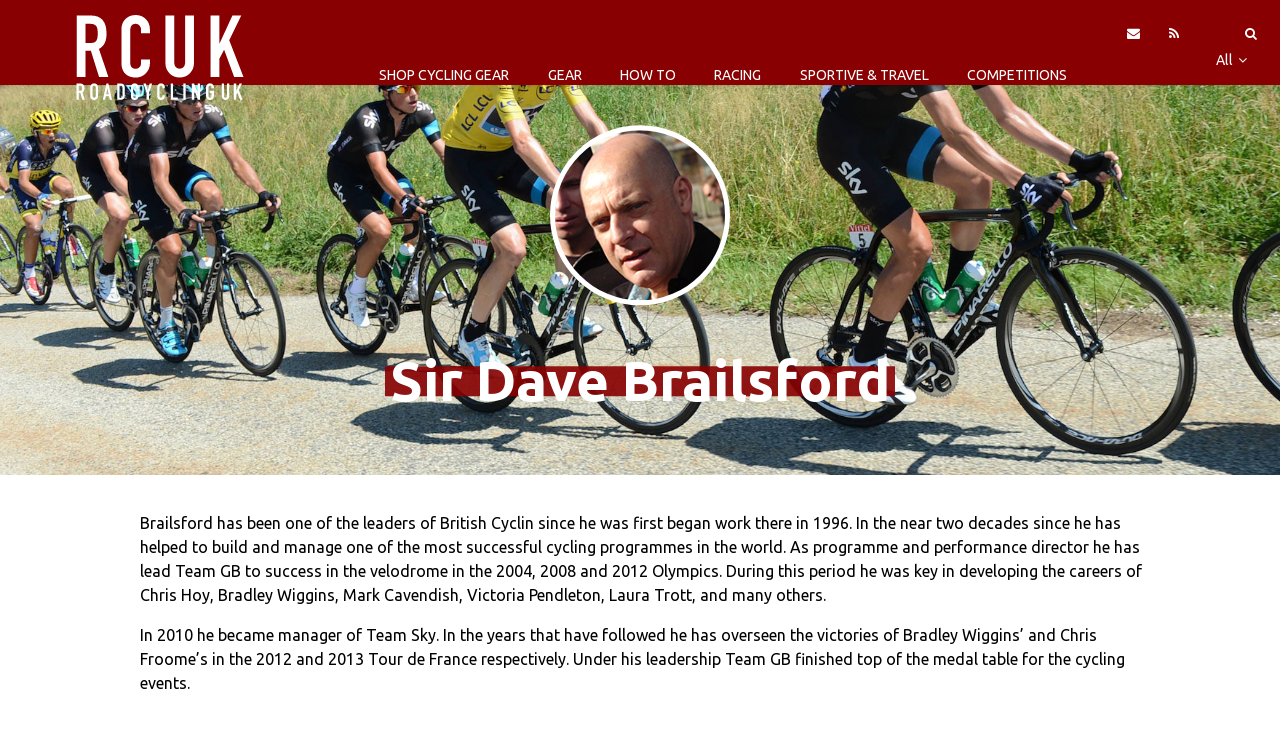

--- FILE ---
content_type: text/html; charset=UTF-8
request_url: https://roadcyclinguk.com/people/dave-brailsford
body_size: 9700
content:
<!DOCTYPE html>
<!--[if lt IE 7]> <html class="coresites-production" lang="en-US" class="lt-ie9 lt-ie8 lt-ie7"> <![endif]-->
<!--[if IE 7]>    <html class="coresites-production" lang="en-US" class="lt-ie9 lt-ie8"> <![endif]-->
<!--[if IE 8]>    <html class="coresites-production" lang="en-US" class="lt-ie9"> <![endif]-->
<!--[if IE 9]>    <html class="coresites-production" lang="en-US" class="lt-ie10"> <![endif]-->
<!--[if gt IE 9]><!--> <html class="coresites-production" lang="en-US"> <!--<![endif]-->
  <head>
    <title>Sir Dave Brailsford | </title>
    <meta charset="UTF-8" />
    <meta content='width=device-width, initial-scale=1, maximum-scale=1' name='viewport' />
    <meta http-equiv="X-UA-Compatible" content="IE=Edge"/>
    <meta content='yes' name='apple-mobile-web-app-capable' />
    <meta content='black-translucent' name='apple-mobile-web-app-status-bar-style' />
    <meta name='webgains-site-verification' content='qoum0oqb' />
    <meta name="verification" content="0ec83927eac47a3298c4c2162d3ddc7a" />
    <link rel="profile" href="https://gmpg.org/xfn/11" />
   	    <link rel="alternate" type="application/rss+xml" title="RSS 2.0" href="https://roadcyclinguk.com/feed" />
    <link rel="alternate" type="text/xml" title="RSS .92" href="https://roadcyclinguk.com/feed/rss" />
    <link rel="alternate" type="application/atom+xml" title="Atom 0.3" href="https://roadcyclinguk.com/feed/atom" />
    <link rel="alternate" type="application/rss+xml" title="Road Cycling UK RSS Comments Feed" href="https://roadcyclinguk.com/comments/feed" />
    <link rel="icon" href="https://roadcyclinguk.com/wp-content/themes/rcuk/assets/images/favicon.ico?t=5" />
    <link rel="apple-touch-icon" sizes="57x57" href="https://roadcyclinguk.com/wp-content/themes/rcuk/assets/images/apple-touch-icon-57x57.png?t=5" />
    <link rel="apple-touch-icon" sizes="144x144" href="https://roadcyclinguk.com/wp-content/themes/rcuk/assets/images/apple-touch-icon-144x144.png?t=5" />

    
    <!-- GoogleJS -->
    <!-- BEGIN THM AUTO CODE -->
<script async src="https://securepubads.g.doubleclick.net/tag/js/gpt.js"></script>
<script type="text/javascript">
var googletag = googletag || {};
googletag.cmd = googletag.cmd || [];
googletag.cmd.push(function() {
  googletag.pubads().disableInitialLoad(); googletag.pubads().enableSingleRequest();
});
var _hbopts = { alias: '/', type: 'banner' };
var _hbwrap = _hbwrap || [];
(function() {
    var hbldr = function (url, resolution, cachebuster, millis, referrer) {
      var s = document.createElement('script'); s.type = 'text/javascript';
      s.async = true; s.src = 'https://' + url + '&resolution=' + resolution +
        '&random=' + cachebuster + '&millis=' + millis + '&referrer=' + referrer;
      var x = document.getElementsByTagName('script')[0];
      x.parentNode.insertBefore(s, x);
    };

    hbldr(
    'tradecore.tradehouse.media/servlet/hbwrap?stack=47',
      (window.innerWidth||screen.width)+'x'+(window.innerHeight||screen.height),
      Math.floor(89999999*Math.random()+10000000), new Date().getTime(), encodeURIComponent(
        (window!=top&&window.location.ancestorOrigins)?
          window.location.ancestorOrigins[window.location.ancestorOrigins.length-1]:document.location
      )
    );
})();
</script>
<!-- END THM AUTO CODE -->
<script type='text/javascript'>var dataLayer = [{"_type":"siteData","platform":"wordpress","config":{"infiniteScroll":{"splitposts":true,"delay":"0"},"inlineVideoAds":false,"polar":[],"infiniteArticle":"article"},"websiteName":"Road Cycling UK","websiteSite":"rcuk","websiteSlug":"rcuk","shareThrough":false,"gtm.blacklist":["ga","ua"]},{"_type":"singleData","ads":false,"page":"article","postCategory":"","postCategories":[],"tags":[],"postAuthor":"","postTitle":"Sir Dave Brailsford","postType":"people","sponsored":null,"maxAds":null,"noVideoAds":false}]</script>    <!-- /GoogleJS -->

    
   	
<meta property="fb:pages" content="" />
<meta property="fb:app_id" content="" />
<meta property="og:site_name" content="Road Cycling UK" />
<meta property="og:url" content="https://roadcyclinguk.com/people/dave-brailsford" />
<meta property="og:type" content="article" />
<meta property="og:title" content=" | Sir Dave Brailsford" />
<meta property="og:image" content="https://roadcyclinguk.com/wp-content/uploads/2013/10/dave-brailsford-headshot.jpg" />
<meta property="twitter:site" content="@" />
<meta property="og:description" content="Brailsford has been one of the leaders of British Cyclin since he was first began work there in 1996. In the near two decades since he has helped to build and manage one of the most successful cycling programmes in the world. As programme and performance director he has lead Team GB to success in […]" />
<meta property="og:image:width" content="180" />
<meta property="og:image:height" content="180" />
<meta property="twitter:card" content="summary" /><meta name='robots' content='max-image-preview:large' />
<link rel='dns-prefetch' href='//maps.googleapis.com' />
<link rel="alternate" title="oEmbed (JSON)" type="application/json+oembed" href="https://roadcyclinguk.com/wp-json/oembed/1.0/embed?url=https%3A%2F%2Froadcyclinguk.com%2Fpeople%2Fdave-brailsford" />
<link rel="alternate" title="oEmbed (XML)" type="text/xml+oembed" href="https://roadcyclinguk.com/wp-json/oembed/1.0/embed?url=https%3A%2F%2Froadcyclinguk.com%2Fpeople%2Fdave-brailsford&#038;format=xml" />
<style id='wp-img-auto-sizes-contain-inline-css' type='text/css'>
img:is([sizes=auto i],[sizes^="auto," i]){contain-intrinsic-size:3000px 1500px}
/*# sourceURL=wp-img-auto-sizes-contain-inline-css */
</style>
<link rel='stylesheet' id='fm-theme-css' href='https://roadcyclinguk.com/wp-content/themes/rcuk/assets/stylesheets/theme.css?t=5' type='text/css' media='all' />
<style id='wp-emoji-styles-inline-css' type='text/css'>

	img.wp-smiley, img.emoji {
		display: inline !important;
		border: none !important;
		box-shadow: none !important;
		height: 1em !important;
		width: 1em !important;
		margin: 0 0.07em !important;
		vertical-align: -0.1em !important;
		background: none !important;
		padding: 0 !important;
	}
/*# sourceURL=wp-emoji-styles-inline-css */
</style>
<style id='wp-block-library-inline-css' type='text/css'>
:root{--wp-block-synced-color:#7a00df;--wp-block-synced-color--rgb:122,0,223;--wp-bound-block-color:var(--wp-block-synced-color);--wp-editor-canvas-background:#ddd;--wp-admin-theme-color:#007cba;--wp-admin-theme-color--rgb:0,124,186;--wp-admin-theme-color-darker-10:#006ba1;--wp-admin-theme-color-darker-10--rgb:0,107,160.5;--wp-admin-theme-color-darker-20:#005a87;--wp-admin-theme-color-darker-20--rgb:0,90,135;--wp-admin-border-width-focus:2px}@media (min-resolution:192dpi){:root{--wp-admin-border-width-focus:1.5px}}.wp-element-button{cursor:pointer}:root .has-very-light-gray-background-color{background-color:#eee}:root .has-very-dark-gray-background-color{background-color:#313131}:root .has-very-light-gray-color{color:#eee}:root .has-very-dark-gray-color{color:#313131}:root .has-vivid-green-cyan-to-vivid-cyan-blue-gradient-background{background:linear-gradient(135deg,#00d084,#0693e3)}:root .has-purple-crush-gradient-background{background:linear-gradient(135deg,#34e2e4,#4721fb 50%,#ab1dfe)}:root .has-hazy-dawn-gradient-background{background:linear-gradient(135deg,#faaca8,#dad0ec)}:root .has-subdued-olive-gradient-background{background:linear-gradient(135deg,#fafae1,#67a671)}:root .has-atomic-cream-gradient-background{background:linear-gradient(135deg,#fdd79a,#004a59)}:root .has-nightshade-gradient-background{background:linear-gradient(135deg,#330968,#31cdcf)}:root .has-midnight-gradient-background{background:linear-gradient(135deg,#020381,#2874fc)}:root{--wp--preset--font-size--normal:16px;--wp--preset--font-size--huge:42px}.has-regular-font-size{font-size:1em}.has-larger-font-size{font-size:2.625em}.has-normal-font-size{font-size:var(--wp--preset--font-size--normal)}.has-huge-font-size{font-size:var(--wp--preset--font-size--huge)}.has-text-align-center{text-align:center}.has-text-align-left{text-align:left}.has-text-align-right{text-align:right}.has-fit-text{white-space:nowrap!important}#end-resizable-editor-section{display:none}.aligncenter{clear:both}.items-justified-left{justify-content:flex-start}.items-justified-center{justify-content:center}.items-justified-right{justify-content:flex-end}.items-justified-space-between{justify-content:space-between}.screen-reader-text{border:0;clip-path:inset(50%);height:1px;margin:-1px;overflow:hidden;padding:0;position:absolute;width:1px;word-wrap:normal!important}.screen-reader-text:focus{background-color:#ddd;clip-path:none;color:#444;display:block;font-size:1em;height:auto;left:5px;line-height:normal;padding:15px 23px 14px;text-decoration:none;top:5px;width:auto;z-index:100000}html :where(.has-border-color){border-style:solid}html :where([style*=border-top-color]){border-top-style:solid}html :where([style*=border-right-color]){border-right-style:solid}html :where([style*=border-bottom-color]){border-bottom-style:solid}html :where([style*=border-left-color]){border-left-style:solid}html :where([style*=border-width]){border-style:solid}html :where([style*=border-top-width]){border-top-style:solid}html :where([style*=border-right-width]){border-right-style:solid}html :where([style*=border-bottom-width]){border-bottom-style:solid}html :where([style*=border-left-width]){border-left-style:solid}html :where(img[class*=wp-image-]){height:auto;max-width:100%}:where(figure){margin:0 0 1em}html :where(.is-position-sticky){--wp-admin--admin-bar--position-offset:var(--wp-admin--admin-bar--height,0px)}@media screen and (max-width:600px){html :where(.is-position-sticky){--wp-admin--admin-bar--position-offset:0px}}

/*# sourceURL=wp-block-library-inline-css */
</style><style id='global-styles-inline-css' type='text/css'>
:root{--wp--preset--aspect-ratio--square: 1;--wp--preset--aspect-ratio--4-3: 4/3;--wp--preset--aspect-ratio--3-4: 3/4;--wp--preset--aspect-ratio--3-2: 3/2;--wp--preset--aspect-ratio--2-3: 2/3;--wp--preset--aspect-ratio--16-9: 16/9;--wp--preset--aspect-ratio--9-16: 9/16;--wp--preset--color--black: #000000;--wp--preset--color--cyan-bluish-gray: #abb8c3;--wp--preset--color--white: #ffffff;--wp--preset--color--pale-pink: #f78da7;--wp--preset--color--vivid-red: #cf2e2e;--wp--preset--color--luminous-vivid-orange: #ff6900;--wp--preset--color--luminous-vivid-amber: #fcb900;--wp--preset--color--light-green-cyan: #7bdcb5;--wp--preset--color--vivid-green-cyan: #00d084;--wp--preset--color--pale-cyan-blue: #8ed1fc;--wp--preset--color--vivid-cyan-blue: #0693e3;--wp--preset--color--vivid-purple: #9b51e0;--wp--preset--gradient--vivid-cyan-blue-to-vivid-purple: linear-gradient(135deg,rgb(6,147,227) 0%,rgb(155,81,224) 100%);--wp--preset--gradient--light-green-cyan-to-vivid-green-cyan: linear-gradient(135deg,rgb(122,220,180) 0%,rgb(0,208,130) 100%);--wp--preset--gradient--luminous-vivid-amber-to-luminous-vivid-orange: linear-gradient(135deg,rgb(252,185,0) 0%,rgb(255,105,0) 100%);--wp--preset--gradient--luminous-vivid-orange-to-vivid-red: linear-gradient(135deg,rgb(255,105,0) 0%,rgb(207,46,46) 100%);--wp--preset--gradient--very-light-gray-to-cyan-bluish-gray: linear-gradient(135deg,rgb(238,238,238) 0%,rgb(169,184,195) 100%);--wp--preset--gradient--cool-to-warm-spectrum: linear-gradient(135deg,rgb(74,234,220) 0%,rgb(151,120,209) 20%,rgb(207,42,186) 40%,rgb(238,44,130) 60%,rgb(251,105,98) 80%,rgb(254,248,76) 100%);--wp--preset--gradient--blush-light-purple: linear-gradient(135deg,rgb(255,206,236) 0%,rgb(152,150,240) 100%);--wp--preset--gradient--blush-bordeaux: linear-gradient(135deg,rgb(254,205,165) 0%,rgb(254,45,45) 50%,rgb(107,0,62) 100%);--wp--preset--gradient--luminous-dusk: linear-gradient(135deg,rgb(255,203,112) 0%,rgb(199,81,192) 50%,rgb(65,88,208) 100%);--wp--preset--gradient--pale-ocean: linear-gradient(135deg,rgb(255,245,203) 0%,rgb(182,227,212) 50%,rgb(51,167,181) 100%);--wp--preset--gradient--electric-grass: linear-gradient(135deg,rgb(202,248,128) 0%,rgb(113,206,126) 100%);--wp--preset--gradient--midnight: linear-gradient(135deg,rgb(2,3,129) 0%,rgb(40,116,252) 100%);--wp--preset--font-size--small: 13px;--wp--preset--font-size--medium: 20px;--wp--preset--font-size--large: 36px;--wp--preset--font-size--x-large: 42px;--wp--preset--spacing--20: 0.44rem;--wp--preset--spacing--30: 0.67rem;--wp--preset--spacing--40: 1rem;--wp--preset--spacing--50: 1.5rem;--wp--preset--spacing--60: 2.25rem;--wp--preset--spacing--70: 3.38rem;--wp--preset--spacing--80: 5.06rem;--wp--preset--shadow--natural: 6px 6px 9px rgba(0, 0, 0, 0.2);--wp--preset--shadow--deep: 12px 12px 50px rgba(0, 0, 0, 0.4);--wp--preset--shadow--sharp: 6px 6px 0px rgba(0, 0, 0, 0.2);--wp--preset--shadow--outlined: 6px 6px 0px -3px rgb(255, 255, 255), 6px 6px rgb(0, 0, 0);--wp--preset--shadow--crisp: 6px 6px 0px rgb(0, 0, 0);}:where(.is-layout-flex){gap: 0.5em;}:where(.is-layout-grid){gap: 0.5em;}body .is-layout-flex{display: flex;}.is-layout-flex{flex-wrap: wrap;align-items: center;}.is-layout-flex > :is(*, div){margin: 0;}body .is-layout-grid{display: grid;}.is-layout-grid > :is(*, div){margin: 0;}:where(.wp-block-columns.is-layout-flex){gap: 2em;}:where(.wp-block-columns.is-layout-grid){gap: 2em;}:where(.wp-block-post-template.is-layout-flex){gap: 1.25em;}:where(.wp-block-post-template.is-layout-grid){gap: 1.25em;}.has-black-color{color: var(--wp--preset--color--black) !important;}.has-cyan-bluish-gray-color{color: var(--wp--preset--color--cyan-bluish-gray) !important;}.has-white-color{color: var(--wp--preset--color--white) !important;}.has-pale-pink-color{color: var(--wp--preset--color--pale-pink) !important;}.has-vivid-red-color{color: var(--wp--preset--color--vivid-red) !important;}.has-luminous-vivid-orange-color{color: var(--wp--preset--color--luminous-vivid-orange) !important;}.has-luminous-vivid-amber-color{color: var(--wp--preset--color--luminous-vivid-amber) !important;}.has-light-green-cyan-color{color: var(--wp--preset--color--light-green-cyan) !important;}.has-vivid-green-cyan-color{color: var(--wp--preset--color--vivid-green-cyan) !important;}.has-pale-cyan-blue-color{color: var(--wp--preset--color--pale-cyan-blue) !important;}.has-vivid-cyan-blue-color{color: var(--wp--preset--color--vivid-cyan-blue) !important;}.has-vivid-purple-color{color: var(--wp--preset--color--vivid-purple) !important;}.has-black-background-color{background-color: var(--wp--preset--color--black) !important;}.has-cyan-bluish-gray-background-color{background-color: var(--wp--preset--color--cyan-bluish-gray) !important;}.has-white-background-color{background-color: var(--wp--preset--color--white) !important;}.has-pale-pink-background-color{background-color: var(--wp--preset--color--pale-pink) !important;}.has-vivid-red-background-color{background-color: var(--wp--preset--color--vivid-red) !important;}.has-luminous-vivid-orange-background-color{background-color: var(--wp--preset--color--luminous-vivid-orange) !important;}.has-luminous-vivid-amber-background-color{background-color: var(--wp--preset--color--luminous-vivid-amber) !important;}.has-light-green-cyan-background-color{background-color: var(--wp--preset--color--light-green-cyan) !important;}.has-vivid-green-cyan-background-color{background-color: var(--wp--preset--color--vivid-green-cyan) !important;}.has-pale-cyan-blue-background-color{background-color: var(--wp--preset--color--pale-cyan-blue) !important;}.has-vivid-cyan-blue-background-color{background-color: var(--wp--preset--color--vivid-cyan-blue) !important;}.has-vivid-purple-background-color{background-color: var(--wp--preset--color--vivid-purple) !important;}.has-black-border-color{border-color: var(--wp--preset--color--black) !important;}.has-cyan-bluish-gray-border-color{border-color: var(--wp--preset--color--cyan-bluish-gray) !important;}.has-white-border-color{border-color: var(--wp--preset--color--white) !important;}.has-pale-pink-border-color{border-color: var(--wp--preset--color--pale-pink) !important;}.has-vivid-red-border-color{border-color: var(--wp--preset--color--vivid-red) !important;}.has-luminous-vivid-orange-border-color{border-color: var(--wp--preset--color--luminous-vivid-orange) !important;}.has-luminous-vivid-amber-border-color{border-color: var(--wp--preset--color--luminous-vivid-amber) !important;}.has-light-green-cyan-border-color{border-color: var(--wp--preset--color--light-green-cyan) !important;}.has-vivid-green-cyan-border-color{border-color: var(--wp--preset--color--vivid-green-cyan) !important;}.has-pale-cyan-blue-border-color{border-color: var(--wp--preset--color--pale-cyan-blue) !important;}.has-vivid-cyan-blue-border-color{border-color: var(--wp--preset--color--vivid-cyan-blue) !important;}.has-vivid-purple-border-color{border-color: var(--wp--preset--color--vivid-purple) !important;}.has-vivid-cyan-blue-to-vivid-purple-gradient-background{background: var(--wp--preset--gradient--vivid-cyan-blue-to-vivid-purple) !important;}.has-light-green-cyan-to-vivid-green-cyan-gradient-background{background: var(--wp--preset--gradient--light-green-cyan-to-vivid-green-cyan) !important;}.has-luminous-vivid-amber-to-luminous-vivid-orange-gradient-background{background: var(--wp--preset--gradient--luminous-vivid-amber-to-luminous-vivid-orange) !important;}.has-luminous-vivid-orange-to-vivid-red-gradient-background{background: var(--wp--preset--gradient--luminous-vivid-orange-to-vivid-red) !important;}.has-very-light-gray-to-cyan-bluish-gray-gradient-background{background: var(--wp--preset--gradient--very-light-gray-to-cyan-bluish-gray) !important;}.has-cool-to-warm-spectrum-gradient-background{background: var(--wp--preset--gradient--cool-to-warm-spectrum) !important;}.has-blush-light-purple-gradient-background{background: var(--wp--preset--gradient--blush-light-purple) !important;}.has-blush-bordeaux-gradient-background{background: var(--wp--preset--gradient--blush-bordeaux) !important;}.has-luminous-dusk-gradient-background{background: var(--wp--preset--gradient--luminous-dusk) !important;}.has-pale-ocean-gradient-background{background: var(--wp--preset--gradient--pale-ocean) !important;}.has-electric-grass-gradient-background{background: var(--wp--preset--gradient--electric-grass) !important;}.has-midnight-gradient-background{background: var(--wp--preset--gradient--midnight) !important;}.has-small-font-size{font-size: var(--wp--preset--font-size--small) !important;}.has-medium-font-size{font-size: var(--wp--preset--font-size--medium) !important;}.has-large-font-size{font-size: var(--wp--preset--font-size--large) !important;}.has-x-large-font-size{font-size: var(--wp--preset--font-size--x-large) !important;}
/*# sourceURL=global-styles-inline-css */
</style>

<style id='classic-theme-styles-inline-css' type='text/css'>
/*! This file is auto-generated */
.wp-block-button__link{color:#fff;background-color:#32373c;border-radius:9999px;box-shadow:none;text-decoration:none;padding:calc(.667em + 2px) calc(1.333em + 2px);font-size:1.125em}.wp-block-file__button{background:#32373c;color:#fff;text-decoration:none}
/*# sourceURL=/wp-includes/css/classic-themes.min.css */
</style>
<script type="text/javascript" src="https://roadcyclinguk.com/wp-includes/js/jquery/jquery.min.js?ver=3.7.1" id="jquery-core-js"></script>
<script type="text/javascript" src="https://roadcyclinguk.com/wp-includes/js/jquery/jquery-migrate.min.js?ver=3.4.1" id="jquery-migrate-js"></script>
<link rel="https://api.w.org/" href="https://roadcyclinguk.com/wp-json/" /><link rel="EditURI" type="application/rsd+xml" title="RSD" href="https://roadcyclinguk.com/xmlrpc.php?rsd" />
<meta name="generator" content="WordPress 6.9" />
<link rel="canonical" href="https://roadcyclinguk.com/people/dave-brailsford" />
<link rel='shortlink' href='https://roadcyclinguk.com/?p=81716' />
<link rel="icon" href="https://roadcyclinguk.com/wp-content/themes/rcuk/assets/images/mstile-310x310.png?t=5" sizes="32x32" />
<link rel="icon" href="https://roadcyclinguk.com/wp-content/themes/rcuk/assets/images/mstile-310x310.png?t=5" sizes="192x192" />
<link rel="apple-touch-icon" href="https://roadcyclinguk.com/wp-content/themes/rcuk/assets/images/mstile-310x310.png?t=5" />
<meta name="msapplication-TileImage" content="https://roadcyclinguk.com/wp-content/themes/rcuk/assets/images/mstile-310x310.png?t=5" />
  </head>

  <body id="top" class="wp-singular people-template-default single single-people postid-81716 wp-theme-foundation wp-child-theme-rcuk js-autoplay-featured js-single-people" data-site-slug="rcuk"  data-typekit-id="" >

  
  <!-- GoogleTagManager -->
<script>(function(w,d,s,l,i){w[l]=w[l]||[];w[l].push({'gtm.start':
new Date().getTime(),event:'gtm.js'});var f=d.getElementsByTagName(s)[0],
j=d.createElement(s),dl=l!='dataLayer'?'&l='+l:'';j.async=true;j.src=
'//www.googletagmanager.com/gtm.js?id='+i+dl;f.parentNode.insertBefore(j,f);
})(window,document,'script','dataLayer','GTM-TF2G8X5J');</script>
<!-- /GoogleTagManager -->




        <header>
        <div id="headroom" class="l-header wrapper headroom-enabled article">
             <div class="side-menu-toggle ">
    <button class="side-menu-icon centered-forever">
      <i class="fa fa-reorder"></i>
    </button>
  </div>

  <div class="logo-wrapper ">
    <h1 class="logo">
      Road Cycling UK      <a class="is-tracked" data-category="Click:Logo" data-action="Home" href="https://roadcyclinguk.com" title="Homepage">
        <img class="u-svg-inject" src="https://roadcyclinguk.com/wp-content/themes/rcuk/assets/images/logo.svg?t=5" alt="Sir Dave Brailsford &#8211; Road Cycling UK">
      </a>
    </h1>
  </div>

  <div class="mobile-search search-form-toggle">
    <button class="search-form-icon">
      <i class="fa fa-search"></i>
    </button>
  </div>

  <div class="header-menu">
    <div class="header-menu-secondary">
      <div class="header-social">
        <ul class="social-link-list">
          <li>
            <a class="search-form-icon search-form-toggle social-link">
              <i class="fa fa-search"></i>
            </a>
          </li>
        </ul>
        <ul class="social-link-list">
        <li class="newsletter">
        <a class='social-link social-link-newsletter is-tracked' data-category='Click:SocialLink' data-action="Newsletter" href="/newsletter" title="Subscribe to our Newsletter" target='_blank' >
          <i class="fa fa-envelope"></i>
        </a>
      </li>
          <li class="rss">
        <a class='social-link social-link-rss is-tracked' data-category='Click:SocialLink' data-action="RSS Feed" href="https://roadcyclinguk.com/feed" title="Our RSS Feed" target='_blank' >
          <i class="fa fa-feed"></i>
        </a>
      </li>
    </ul>
      </div>
    </div>

    <div class="header-menu-primary">
      <div class="header-menu-primary-scroll">
        <nav>
          <ul id="menu-primary-menu" class="primary-nav"><li id="menu-item-168793" class="menu-item menu-item-type-custom menu-item-object-custom menu-item-has-children menu-parent-item menu-item-168793"><a href="#">Shop Cycling Gear</a>
<ul class="sub-menu">
	<li id="menu-item-168788" class="menu-item menu-item-type-custom menu-item-object-custom menu-item-168788"><a href="https://dirtbikebitz.pxf.io/c/3662821/1006997/13192?u=https%3A%2F%2Fwww.dirtbikebitz.com%2FMTB-Jackets%2Fdbbdsl15359.htm">Cycling Jackets</a></li>
	<li id="menu-item-168789" class="menu-item menu-item-type-custom menu-item-object-custom menu-item-168789"><a href="https://dirtbikebitz.pxf.io/c/3662821/1006997/13192?u=https%3A%2F%2Fwww.dirtbikebitz.com%2FMTB-Glasses%2Fdbbdsl15375.htm">Cycling Sunglasses</a></li>
	<li id="menu-item-168790" class="menu-item menu-item-type-custom menu-item-object-custom menu-item-168790"><a href="https://dirtbikebitz.pxf.io/c/3662821/1006997/13192?u=https%3A%2F%2Fwww.dirtbikebitz.com%2FMTB-Mountain-Bike-Accessories%2Fdbbdsl15379.htm">Bike Locks &#038; Accessories</a></li>
	<li id="menu-item-168791" class="menu-item menu-item-type-custom menu-item-object-custom menu-item-168791"><a href="https://dirtbikebitz.pxf.io/c/3662821/1006997/13192?u=https%3A%2F%2Fwww.dirtbikebitz.com%2FMTB-Cleaning-and-Hygiene%2Fdbbdsl15378.htm">Bike Cleaning Products</a></li>
	<li id="menu-item-168792" class="menu-item menu-item-type-custom menu-item-object-custom menu-item-168792"><a href="https://dirtbikebitz.pxf.io/c/3662821/1006997/13192?u=https%3A%2F%2Fwww.dirtbikebitz.com%2FMTB-Gear%2Fdbbsd1318.htm">MTB Gear</a></li>
</ul>
</li>
<li id="menu-item-62211" class="menu-item menu-item-type-taxonomy menu-item-object-category menu-item-has-children menu-parent-item menu-item-62211"><a href="https://roadcyclinguk.com/gear">Gear</a>
<ul class="sub-menu">
	<li id="menu-item-62212" class="menu-item menu-item-type-taxonomy menu-item-object-category menu-item-62212"><a href="https://roadcyclinguk.com/gear/gear-news">News</a></li>
	<li id="menu-item-62213" class="menu-item menu-item-type-taxonomy menu-item-object-category menu-item-62213"><a href="https://roadcyclinguk.com/gear/reviews">Reviews</a></li>
	<li id="menu-item-62236" class="menu-item menu-item-type-taxonomy menu-item-object-category menu-item-62236"><a href="https://roadcyclinguk.com/gear/buying-guides">Buyer&#8217;s Guides</a></li>
	<li id="menu-item-166987" class="menu-item menu-item-type-custom menu-item-object-custom menu-item-166987"><a href="https://roadcyclinguk.com/gear/deals">Deals</a></li>
	<li id="menu-item-62548" class="menu-item menu-item-type-taxonomy menu-item-object-category menu-item-62548"><a href="https://roadcyclinguk.com/gear/gear-news/racing-technology">Race Tech</a></li>
	<li id="menu-item-81281" class="menu-item menu-item-type-taxonomy menu-item-object-category menu-item-81281"><a href="https://roadcyclinguk.com/gear/gear-features">Features</a></li>
	<li id="menu-item-166986" class="menu-item menu-item-type-custom menu-item-object-custom menu-item-166986"><a href="https://roadcyclinguk.com/rcuk-100-2017">RCUK 100</a></li>
</ul>
</li>
<li id="menu-item-61030" class="menu-item menu-item-type-taxonomy menu-item-object-category menu-item-has-children menu-parent-item menu-item-61030"><a href="https://roadcyclinguk.com/how-to">How To</a>
<ul class="sub-menu">
	<li id="menu-item-61032" class="menu-item menu-item-type-taxonomy menu-item-object-category menu-item-61032"><a href="https://roadcyclinguk.com/how-to/maintenance">Maintenance</a></li>
	<li id="menu-item-61090" class="menu-item menu-item-type-taxonomy menu-item-object-category menu-item-61090"><a href="https://roadcyclinguk.com/how-to/fitness-nutrition">Fitness &amp; Nutrition</a></li>
	<li id="menu-item-61019" class="menu-item menu-item-type-taxonomy menu-item-object-category menu-item-61019"><a href="https://roadcyclinguk.com/how-to/technique">Technique</a></li>
</ul>
</li>
<li id="menu-item-67373" class="menu-item menu-item-type-taxonomy menu-item-object-category menu-item-has-children menu-parent-item menu-item-67373"><a href="https://roadcyclinguk.com/racing">Racing</a>
<ul class="sub-menu">
	<li id="menu-item-63169" class="menu-item menu-item-type-taxonomy menu-item-object-category menu-item-63169"><a href="https://roadcyclinguk.com/racing/previews">Previews</a></li>
	<li id="menu-item-63170" class="menu-item menu-item-type-taxonomy menu-item-object-category menu-item-63170"><a href="https://roadcyclinguk.com/racing/reports">Reports</a></li>
	<li id="menu-item-63171" class="menu-item menu-item-type-taxonomy menu-item-object-category menu-item-63171"><a href="https://roadcyclinguk.com/racing/gallery">Photo Galleries</a></li>
	<li id="menu-item-63168" class="menu-item menu-item-type-taxonomy menu-item-object-category menu-item-63168"><a href="https://roadcyclinguk.com/racing/analysis">Post Race Analysis</a></li>
	<li id="menu-item-64388" class="menu-item menu-item-type-taxonomy menu-item-object-category menu-item-64388"><a href="https://roadcyclinguk.com/racing/features-racing">Features</a></li>
	<li id="menu-item-64389" class="menu-item menu-item-type-taxonomy menu-item-object-category menu-item-64389"><a href="https://roadcyclinguk.com/racing/interviews">Interviews</a></li>
</ul>
</li>
<li id="menu-item-67754" class="menu-item menu-item-type-taxonomy menu-item-object-category menu-item-67754"><a href="https://roadcyclinguk.com/sportive">Sportive &#038; Travel</a></li>
<li id="menu-item-57785" class="menu-item menu-item-type-taxonomy menu-item-object-category menu-item-57785"><a href="https://roadcyclinguk.com/competitions">Competitions</a></li>
</ul>        </nav>
      </div>
      <div class="header-all-menu-toggle">
        <button class="all-menu-toggle">
          All
          <i class="fa fa-angle-down"></i>
        </button>
      </div>

    </div>
  </div>


  <div class="header-search-bar">
    <button class="search-form-toggle search-form-icon">
  <i class="fa fa-times centered-forever"></i>
</button>

<form method="get" class="search-form" action="https://roadcyclinguk.com/">
  <input type="text" class="search-form-input" name="s" placeholder="Search" required />
  <button type="submit" class="search-form-submit" name="submit">
    Search  </button>
</form>
  </div>
 <nav class="all-nav">
	<ul id="menu-primary-menu-1" class="all-nav-menu"><li class="menu-item menu-item-type-custom menu-item-object-custom menu-item-has-children menu-parent-item menu-item-168793"><a href="#">Shop Cycling Gear</a>
<ul class="sub-menu">
	<li class="menu-item menu-item-type-custom menu-item-object-custom menu-item-168788"><a href="https://dirtbikebitz.pxf.io/c/3662821/1006997/13192?u=https%3A%2F%2Fwww.dirtbikebitz.com%2FMTB-Jackets%2Fdbbdsl15359.htm">Cycling Jackets</a></li>
	<li class="menu-item menu-item-type-custom menu-item-object-custom menu-item-168789"><a href="https://dirtbikebitz.pxf.io/c/3662821/1006997/13192?u=https%3A%2F%2Fwww.dirtbikebitz.com%2FMTB-Glasses%2Fdbbdsl15375.htm">Cycling Sunglasses</a></li>
	<li class="menu-item menu-item-type-custom menu-item-object-custom menu-item-168790"><a href="https://dirtbikebitz.pxf.io/c/3662821/1006997/13192?u=https%3A%2F%2Fwww.dirtbikebitz.com%2FMTB-Mountain-Bike-Accessories%2Fdbbdsl15379.htm">Bike Locks &#038; Accessories</a></li>
	<li class="menu-item menu-item-type-custom menu-item-object-custom menu-item-168791"><a href="https://dirtbikebitz.pxf.io/c/3662821/1006997/13192?u=https%3A%2F%2Fwww.dirtbikebitz.com%2FMTB-Cleaning-and-Hygiene%2Fdbbdsl15378.htm">Bike Cleaning Products</a></li>
	<li class="menu-item menu-item-type-custom menu-item-object-custom menu-item-168792"><a href="https://dirtbikebitz.pxf.io/c/3662821/1006997/13192?u=https%3A%2F%2Fwww.dirtbikebitz.com%2FMTB-Gear%2Fdbbsd1318.htm">MTB Gear</a></li>
</ul>
</li>
<li class="menu-item menu-item-type-taxonomy menu-item-object-category menu-item-has-children menu-parent-item menu-item-62211"><a href="https://roadcyclinguk.com/gear">Gear</a>
<ul class="sub-menu">
	<li class="menu-item menu-item-type-taxonomy menu-item-object-category menu-item-62212"><a href="https://roadcyclinguk.com/gear/gear-news">News</a></li>
	<li class="menu-item menu-item-type-taxonomy menu-item-object-category menu-item-62213"><a href="https://roadcyclinguk.com/gear/reviews">Reviews</a></li>
	<li class="menu-item menu-item-type-taxonomy menu-item-object-category menu-item-62236"><a href="https://roadcyclinguk.com/gear/buying-guides">Buyer&#8217;s Guides</a></li>
	<li class="menu-item menu-item-type-custom menu-item-object-custom menu-item-166987"><a href="https://roadcyclinguk.com/gear/deals">Deals</a></li>
	<li class="menu-item menu-item-type-taxonomy menu-item-object-category menu-item-62548"><a href="https://roadcyclinguk.com/gear/gear-news/racing-technology">Race Tech</a></li>
	<li class="menu-item menu-item-type-taxonomy menu-item-object-category menu-item-81281"><a href="https://roadcyclinguk.com/gear/gear-features">Features</a></li>
	<li class="menu-item menu-item-type-custom menu-item-object-custom menu-item-166986"><a href="https://roadcyclinguk.com/rcuk-100-2017">RCUK 100</a></li>
</ul>
</li>
<li class="menu-item menu-item-type-taxonomy menu-item-object-category menu-item-has-children menu-parent-item menu-item-61030"><a href="https://roadcyclinguk.com/how-to">How To</a>
<ul class="sub-menu">
	<li class="menu-item menu-item-type-taxonomy menu-item-object-category menu-item-61032"><a href="https://roadcyclinguk.com/how-to/maintenance">Maintenance</a></li>
	<li class="menu-item menu-item-type-taxonomy menu-item-object-category menu-item-61090"><a href="https://roadcyclinguk.com/how-to/fitness-nutrition">Fitness &amp; Nutrition</a></li>
	<li class="menu-item menu-item-type-taxonomy menu-item-object-category menu-item-61019"><a href="https://roadcyclinguk.com/how-to/technique">Technique</a></li>
</ul>
</li>
<li class="menu-item menu-item-type-taxonomy menu-item-object-category menu-item-has-children menu-parent-item menu-item-67373"><a href="https://roadcyclinguk.com/racing">Racing</a>
<ul class="sub-menu">
	<li class="menu-item menu-item-type-taxonomy menu-item-object-category menu-item-63169"><a href="https://roadcyclinguk.com/racing/previews">Previews</a></li>
	<li class="menu-item menu-item-type-taxonomy menu-item-object-category menu-item-63170"><a href="https://roadcyclinguk.com/racing/reports">Reports</a></li>
	<li class="menu-item menu-item-type-taxonomy menu-item-object-category menu-item-63171"><a href="https://roadcyclinguk.com/racing/gallery">Photo Galleries</a></li>
	<li class="menu-item menu-item-type-taxonomy menu-item-object-category menu-item-63168"><a href="https://roadcyclinguk.com/racing/analysis">Post Race Analysis</a></li>
	<li class="menu-item menu-item-type-taxonomy menu-item-object-category menu-item-64388"><a href="https://roadcyclinguk.com/racing/features-racing">Features</a></li>
	<li class="menu-item menu-item-type-taxonomy menu-item-object-category menu-item-64389"><a href="https://roadcyclinguk.com/racing/interviews">Interviews</a></li>
</ul>
</li>
<li class="menu-item menu-item-type-taxonomy menu-item-object-category menu-item-67754"><a href="https://roadcyclinguk.com/sportive">Sportive &#038; Travel</a></li>
<li class="menu-item menu-item-type-taxonomy menu-item-object-category menu-item-57785"><a href="https://roadcyclinguk.com/competitions">Competitions</a></li>
</ul>  <button class="all-menu-toggle">
    Close Menu
    <i class="fa fa-times"></i>
  </button>  
</nav>
 <nav class="side-menu">
  <ul id="menu-primary-menu-2" class="side-nav"><li class="menu-item menu-item-type-custom menu-item-object-custom menu-item-has-children menu-parent-item menu-item-168793"><a href="#">Shop Cycling Gear</a>
<ul class="sub-menu">
	<li class="menu-item menu-item-type-custom menu-item-object-custom menu-item-168788"><a href="https://dirtbikebitz.pxf.io/c/3662821/1006997/13192?u=https%3A%2F%2Fwww.dirtbikebitz.com%2FMTB-Jackets%2Fdbbdsl15359.htm">Cycling Jackets</a></li>
	<li class="menu-item menu-item-type-custom menu-item-object-custom menu-item-168789"><a href="https://dirtbikebitz.pxf.io/c/3662821/1006997/13192?u=https%3A%2F%2Fwww.dirtbikebitz.com%2FMTB-Glasses%2Fdbbdsl15375.htm">Cycling Sunglasses</a></li>
	<li class="menu-item menu-item-type-custom menu-item-object-custom menu-item-168790"><a href="https://dirtbikebitz.pxf.io/c/3662821/1006997/13192?u=https%3A%2F%2Fwww.dirtbikebitz.com%2FMTB-Mountain-Bike-Accessories%2Fdbbdsl15379.htm">Bike Locks &#038; Accessories</a></li>
	<li class="menu-item menu-item-type-custom menu-item-object-custom menu-item-168791"><a href="https://dirtbikebitz.pxf.io/c/3662821/1006997/13192?u=https%3A%2F%2Fwww.dirtbikebitz.com%2FMTB-Cleaning-and-Hygiene%2Fdbbdsl15378.htm">Bike Cleaning Products</a></li>
	<li class="menu-item menu-item-type-custom menu-item-object-custom menu-item-168792"><a href="https://dirtbikebitz.pxf.io/c/3662821/1006997/13192?u=https%3A%2F%2Fwww.dirtbikebitz.com%2FMTB-Gear%2Fdbbsd1318.htm">MTB Gear</a></li>
</ul>
</li>
<li class="menu-item menu-item-type-taxonomy menu-item-object-category menu-item-has-children menu-parent-item menu-item-62211"><a href="https://roadcyclinguk.com/gear">Gear</a>
<ul class="sub-menu">
	<li class="menu-item menu-item-type-taxonomy menu-item-object-category menu-item-62212"><a href="https://roadcyclinguk.com/gear/gear-news">News</a></li>
	<li class="menu-item menu-item-type-taxonomy menu-item-object-category menu-item-62213"><a href="https://roadcyclinguk.com/gear/reviews">Reviews</a></li>
	<li class="menu-item menu-item-type-taxonomy menu-item-object-category menu-item-62236"><a href="https://roadcyclinguk.com/gear/buying-guides">Buyer&#8217;s Guides</a></li>
	<li class="menu-item menu-item-type-custom menu-item-object-custom menu-item-166987"><a href="https://roadcyclinguk.com/gear/deals">Deals</a></li>
	<li class="menu-item menu-item-type-taxonomy menu-item-object-category menu-item-62548"><a href="https://roadcyclinguk.com/gear/gear-news/racing-technology">Race Tech</a></li>
	<li class="menu-item menu-item-type-taxonomy menu-item-object-category menu-item-81281"><a href="https://roadcyclinguk.com/gear/gear-features">Features</a></li>
	<li class="menu-item menu-item-type-custom menu-item-object-custom menu-item-166986"><a href="https://roadcyclinguk.com/rcuk-100-2017">RCUK 100</a></li>
</ul>
</li>
<li class="menu-item menu-item-type-taxonomy menu-item-object-category menu-item-has-children menu-parent-item menu-item-61030"><a href="https://roadcyclinguk.com/how-to">How To</a>
<ul class="sub-menu">
	<li class="menu-item menu-item-type-taxonomy menu-item-object-category menu-item-61032"><a href="https://roadcyclinguk.com/how-to/maintenance">Maintenance</a></li>
	<li class="menu-item menu-item-type-taxonomy menu-item-object-category menu-item-61090"><a href="https://roadcyclinguk.com/how-to/fitness-nutrition">Fitness &amp; Nutrition</a></li>
	<li class="menu-item menu-item-type-taxonomy menu-item-object-category menu-item-61019"><a href="https://roadcyclinguk.com/how-to/technique">Technique</a></li>
</ul>
</li>
<li class="menu-item menu-item-type-taxonomy menu-item-object-category menu-item-has-children menu-parent-item menu-item-67373"><a href="https://roadcyclinguk.com/racing">Racing</a>
<ul class="sub-menu">
	<li class="menu-item menu-item-type-taxonomy menu-item-object-category menu-item-63169"><a href="https://roadcyclinguk.com/racing/previews">Previews</a></li>
	<li class="menu-item menu-item-type-taxonomy menu-item-object-category menu-item-63170"><a href="https://roadcyclinguk.com/racing/reports">Reports</a></li>
	<li class="menu-item menu-item-type-taxonomy menu-item-object-category menu-item-63171"><a href="https://roadcyclinguk.com/racing/gallery">Photo Galleries</a></li>
	<li class="menu-item menu-item-type-taxonomy menu-item-object-category menu-item-63168"><a href="https://roadcyclinguk.com/racing/analysis">Post Race Analysis</a></li>
	<li class="menu-item menu-item-type-taxonomy menu-item-object-category menu-item-64388"><a href="https://roadcyclinguk.com/racing/features-racing">Features</a></li>
	<li class="menu-item menu-item-type-taxonomy menu-item-object-category menu-item-64389"><a href="https://roadcyclinguk.com/racing/interviews">Interviews</a></li>
</ul>
</li>
<li class="menu-item menu-item-type-taxonomy menu-item-object-category menu-item-67754"><a href="https://roadcyclinguk.com/sportive">Sportive &#038; Travel</a></li>
<li class="menu-item menu-item-type-taxonomy menu-item-object-category menu-item-57785"><a href="https://roadcyclinguk.com/competitions">Competitions</a></li>
</ul>  <ul class="social-link-list">
        <li class="newsletter">
        <a class='social-link social-link-newsletter is-tracked' data-category='Click:SocialLink' data-action="Newsletter" href="/newsletter" title="Subscribe to our Newsletter" target='_blank' >
          <i class="fa fa-envelope"></i>
        </a>
      </li>
          <li class="rss">
        <a class='social-link social-link-rss is-tracked' data-category='Click:SocialLink' data-action="RSS Feed" href="https://roadcyclinguk.com/feed" title="Our RSS Feed" target='_blank' >
          <i class="fa fa-feed"></i>
        </a>
      </li>
    </ul>
</nav>
        </div>
      </header>

            <div class="wrapper l-content-wrapper">

<section class="lander-sections">
  <div id='section-position-1' class="section-outer section-position-1 section-color-1 section-hero template-hero-profile" data-category="" data-tag="">
	<section>
<div class="hero-section-wrapper" style="background-image: url(https://roadcyclinguk.com/wp-content/uploads/2013/10/dave-brailsford-header.jpg);">
  <div class="hero-section-content">
          <div class="title-wrapper">
        <img class="hero-profile-image" src="https://roadcyclinguk.com/wp-content/uploads/2013/10/dave-brailsford-headshot.jpg">
        <h2 class="section-title">
                      Sir Dave Brailsford                  </h2>
      </div>
    
      </div>
</div>
	</section>
</div>
<div id='section-position-2' class="section-outer section-position-2 section-color-1 section-profile template-profile-people" data-category="" data-tag="">
	<section>

<div class="section-body clearfix">

  <div class="grid-12">
    <div class="profile-description">
      <p>Brailsford has been one of the leaders of British Cyclin since he was first began work there in 1996. In the near two decades since he has helped to build and manage one of the most successful cycling programmes in the world. As programme and performance director he has lead Team GB to success in the velodrome in the 2004, 2008 and 2012 Olympics. During this period he was key in developing the careers of Chris Hoy, Bradley Wiggins, Mark Cavendish, Victoria Pendleton, Laura Trott, and many others.</p>
<p>In 2010 he became manager of Team Sky. In the years that have followed he has overseen the victories of Bradley Wiggins&#8217; and Chris Froome&#8217;s in the 2012 and 2013 Tour de France respectively. Under his leadership Team GB finished top of the medal table for the cycling events.</p>
    </div>
  </div>

  <div class="grid-12 profile-widgets">

    
      </div>

</div>
	</section>
</div>
</section>

          </div>

<footer class="l-footer">
  <div class="footer-bottom">
  <div class="wrapper-inner">
    <div class="grid-12">
      <nav class="footer-mpora-links">
        <ul>
          <li><a rel="nofollow" href="https://factorymedia.com/terms">Terms &amp; Conditions</a></li>
          <li><a rel="nofollow" href="https://factorymedia.com/privacy">Privacy Policy</a></li>
          <li><a rel="nofollow" href="https://factorymedia.com/competition">Competition Rules</a></li>
        </ul>
      </nav>
    </div>
  </div>
</div>

</footer>    <script type="text/javascript">
    function mapListener() {
        whenReady('mapsReady');
    }

    function mapsReady() {
        window.AcfMaps.ready();
    }
</script>
    <script type="speculationrules">
{"prefetch":[{"source":"document","where":{"and":[{"href_matches":"/*"},{"not":{"href_matches":["/wp-*.php","/wp-admin/*","/wp-content/uploads/*","/wp-content/*","/wp-content/plugins/*","/wp-content/themes/rcuk/*","/wp-content/themes/foundation/*","/*\\?(.+)"]}},{"not":{"selector_matches":"a[rel~=\"nofollow\"]"}},{"not":{"selector_matches":".no-prefetch, .no-prefetch a"}}]},"eagerness":"conservative"}]}
</script>
<div class='c-environment-notice c-environment-notice--production'>production</div><script src="https://roadcyclinguk.com/wp-content/themes/rcuk/assets/javascripts/app.js?t=5" defer="defer" async type="text/javascript"></script>
<script src="https://maps.googleapis.com/maps/api/js?v=3.exp&key=AIzaSyCadXetJz_0F2AIDHoYun5DDI4v4Gfusdg&callback=contentMap.ready" defer="defer" async type="text/javascript"></script>
<script id="wp-emoji-settings" type="application/json">
{"baseUrl":"https://s.w.org/images/core/emoji/17.0.2/72x72/","ext":".png","svgUrl":"https://s.w.org/images/core/emoji/17.0.2/svg/","svgExt":".svg","source":{"concatemoji":"https://roadcyclinguk.com/wp-includes/js/wp-emoji-release.min.js?ver=6.9"}}
</script>
<script type="module">
/* <![CDATA[ */
/*! This file is auto-generated */
const a=JSON.parse(document.getElementById("wp-emoji-settings").textContent),o=(window._wpemojiSettings=a,"wpEmojiSettingsSupports"),s=["flag","emoji"];function i(e){try{var t={supportTests:e,timestamp:(new Date).valueOf()};sessionStorage.setItem(o,JSON.stringify(t))}catch(e){}}function c(e,t,n){e.clearRect(0,0,e.canvas.width,e.canvas.height),e.fillText(t,0,0);t=new Uint32Array(e.getImageData(0,0,e.canvas.width,e.canvas.height).data);e.clearRect(0,0,e.canvas.width,e.canvas.height),e.fillText(n,0,0);const a=new Uint32Array(e.getImageData(0,0,e.canvas.width,e.canvas.height).data);return t.every((e,t)=>e===a[t])}function p(e,t){e.clearRect(0,0,e.canvas.width,e.canvas.height),e.fillText(t,0,0);var n=e.getImageData(16,16,1,1);for(let e=0;e<n.data.length;e++)if(0!==n.data[e])return!1;return!0}function u(e,t,n,a){switch(t){case"flag":return n(e,"\ud83c\udff3\ufe0f\u200d\u26a7\ufe0f","\ud83c\udff3\ufe0f\u200b\u26a7\ufe0f")?!1:!n(e,"\ud83c\udde8\ud83c\uddf6","\ud83c\udde8\u200b\ud83c\uddf6")&&!n(e,"\ud83c\udff4\udb40\udc67\udb40\udc62\udb40\udc65\udb40\udc6e\udb40\udc67\udb40\udc7f","\ud83c\udff4\u200b\udb40\udc67\u200b\udb40\udc62\u200b\udb40\udc65\u200b\udb40\udc6e\u200b\udb40\udc67\u200b\udb40\udc7f");case"emoji":return!a(e,"\ud83e\u1fac8")}return!1}function f(e,t,n,a){let r;const o=(r="undefined"!=typeof WorkerGlobalScope&&self instanceof WorkerGlobalScope?new OffscreenCanvas(300,150):document.createElement("canvas")).getContext("2d",{willReadFrequently:!0}),s=(o.textBaseline="top",o.font="600 32px Arial",{});return e.forEach(e=>{s[e]=t(o,e,n,a)}),s}function r(e){var t=document.createElement("script");t.src=e,t.defer=!0,document.head.appendChild(t)}a.supports={everything:!0,everythingExceptFlag:!0},new Promise(t=>{let n=function(){try{var e=JSON.parse(sessionStorage.getItem(o));if("object"==typeof e&&"number"==typeof e.timestamp&&(new Date).valueOf()<e.timestamp+604800&&"object"==typeof e.supportTests)return e.supportTests}catch(e){}return null}();if(!n){if("undefined"!=typeof Worker&&"undefined"!=typeof OffscreenCanvas&&"undefined"!=typeof URL&&URL.createObjectURL&&"undefined"!=typeof Blob)try{var e="postMessage("+f.toString()+"("+[JSON.stringify(s),u.toString(),c.toString(),p.toString()].join(",")+"));",a=new Blob([e],{type:"text/javascript"});const r=new Worker(URL.createObjectURL(a),{name:"wpTestEmojiSupports"});return void(r.onmessage=e=>{i(n=e.data),r.terminate(),t(n)})}catch(e){}i(n=f(s,u,c,p))}t(n)}).then(e=>{for(const n in e)a.supports[n]=e[n],a.supports.everything=a.supports.everything&&a.supports[n],"flag"!==n&&(a.supports.everythingExceptFlag=a.supports.everythingExceptFlag&&a.supports[n]);var t;a.supports.everythingExceptFlag=a.supports.everythingExceptFlag&&!a.supports.flag,a.supports.everything||((t=a.source||{}).concatemoji?r(t.concatemoji):t.wpemoji&&t.twemoji&&(r(t.twemoji),r(t.wpemoji)))});
//# sourceURL=https://roadcyclinguk.com/wp-includes/js/wp-emoji-loader.min.js
/* ]]> */
</script>
      <script defer src="https://static.cloudflareinsights.com/beacon.min.js/vcd15cbe7772f49c399c6a5babf22c1241717689176015" integrity="sha512-ZpsOmlRQV6y907TI0dKBHq9Md29nnaEIPlkf84rnaERnq6zvWvPUqr2ft8M1aS28oN72PdrCzSjY4U6VaAw1EQ==" data-cf-beacon='{"version":"2024.11.0","token":"2d8cca3b70734f3db7e08de653310f6b","r":1,"server_timing":{"name":{"cfCacheStatus":true,"cfEdge":true,"cfExtPri":true,"cfL4":true,"cfOrigin":true,"cfSpeedBrain":true},"location_startswith":null}}' crossorigin="anonymous"></script>
</body>
</html>


--- FILE ---
content_type: text/css
request_url: https://roadcyclinguk.com/wp-content/themes/rcuk/assets/stylesheets/theme.css?t=5
body_size: 43405
content:
@charset "UTF-8";
@import url(https://fonts.googleapis.com/css?family=Ubuntu:400,700,400italic);
.single-wrap {
  background: #fff; }

.single-title {
  font-weight: bold; }

.logo svg path,
.logo svg polygon {
  fill: #fff; }

.grid-1 {
  float: left;
  margin: 0 10px 10px;
  width: 65px; }
  @media only screen and (min-width: 721px) and (max-width: 979px) {
    .grid-1 {
      width: 40px; } }
  @media only screen and (max-width: 720px) {
    .grid-1 {
      margin: 0 0 10px;
      float: none;
      width: auto; } }

.grid-2, .article-small {
  float: left;
  margin: 0 10px 10px;
  width: 150px; }
  @media only screen and (min-width: 721px) and (max-width: 979px) {
    .grid-2, .article-small {
      width: 100px; } }
  @media only screen and (max-width: 720px) {
    .grid-2, .article-small {
      margin: 0 0 10px;
      float: none;
      width: auto; } }

.grid-3, .article-grid-3 {
  float: left;
  margin: 0 10px 10px;
  width: 235px; }
  @media only screen and (min-width: 721px) and (max-width: 979px) {
    .grid-3, .article-grid-3 {
      width: 160px; } }
  @media only screen and (max-width: 720px) {
    .grid-3, .article-grid-3 {
      margin: 0 0 10px;
      float: none;
      width: auto; } }

.grid-4, .l-right-column, .article-medium {
  float: left;
  margin: 0 10px 10px;
  width: 320px; }
  @media only screen and (min-width: 721px) and (max-width: 979px) {
    .grid-4, .l-right-column, .article-medium {
      width: 220px; } }
  @media only screen and (max-width: 720px) {
    .grid-4, .l-right-column, .article-medium {
      margin: 0 0 10px;
      float: none;
      width: auto; } }

.grid-5 {
  float: left;
  margin: 0 10px 10px;
  width: 405px; }
  @media only screen and (min-width: 721px) and (max-width: 979px) {
    .grid-5 {
      width: 280px; } }
  @media only screen and (max-width: 720px) {
    .grid-5 {
      margin: 0 0 10px;
      float: none;
      width: auto; } }

.grid-6, .article-large {
  float: left;
  margin: 0 10px 10px;
  width: 490px; }
  @media only screen and (min-width: 721px) and (max-width: 979px) {
    .grid-6, .article-large {
      width: 340px; } }
  @media only screen and (max-width: 720px) {
    .grid-6, .article-large {
      margin: 0 0 10px;
      float: none;
      width: auto; } }

.grid-7 {
  float: left;
  margin: 0 10px 10px;
  width: 575px; }
  @media only screen and (min-width: 721px) and (max-width: 979px) {
    .grid-7 {
      width: 400px; } }
  @media only screen and (max-width: 720px) {
    .grid-7 {
      margin: 0 0 10px;
      float: none;
      width: auto; } }

.grid-8, .l-left-column, .article-largest {
  float: left;
  margin: 0 10px 10px;
  width: 660px; }
  @media only screen and (min-width: 721px) and (max-width: 979px) {
    .grid-8, .l-left-column, .article-largest {
      width: 460px; } }
  @media only screen and (max-width: 720px) {
    .grid-8, .l-left-column, .article-largest {
      margin: 0 0 10px;
      float: none;
      width: auto; } }

.grid-9 {
  float: left;
  margin: 0 10px 10px;
  width: 745px; }
  @media only screen and (min-width: 721px) and (max-width: 979px) {
    .grid-9 {
      width: 520px; } }
  @media only screen and (max-width: 720px) {
    .grid-9 {
      margin: 0 0 10px;
      float: none;
      width: auto; } }

.grid-10 {
  float: left;
  margin: 0 10px 10px;
  width: 830px; }
  @media only screen and (min-width: 721px) and (max-width: 979px) {
    .grid-10 {
      width: 580px; } }
  @media only screen and (max-width: 720px) {
    .grid-10 {
      margin: 0 0 10px;
      float: none;
      width: auto; } }

.grid-11 {
  float: left;
  margin: 0 10px 10px;
  width: 915px; }
  @media only screen and (min-width: 721px) and (max-width: 979px) {
    .grid-11 {
      width: 640px; } }
  @media only screen and (max-width: 720px) {
    .grid-11 {
      margin: 0 0 10px;
      float: none;
      width: auto; } }

.grid-12, .syndicated-wrapper-full, .section-header, .template-feature-slider .feature-slider, .adjacent-articles-full {
  float: left;
  margin: 0 10px 10px;
  width: 100%; }
  @media only screen and (min-width: 721px) and (max-width: 979px) {
    .grid-12, .syndicated-wrapper-full, .section-header, .template-feature-slider .feature-slider, .adjacent-articles-full {
      width: 700px; } }
  @media only screen and (max-width: 720px) {
    .grid-12, .syndicated-wrapper-full, .section-header, .template-feature-slider .feature-slider, .adjacent-articles-full {
      margin: 0 0 10px;
      float: none;
      width: auto; } }

.container {
  margin-right: auto;
  margin-left: auto;
  padding-left: 15px;
  padding-right: 15px; }
  .container:before, .container:after {
    content: " ";
    display: table; }
  .container:after {
    clear: both; }
  @media (min-width: 768px) {
    .container {
      width: 750px; } }
  @media (min-width: 992px) {
    .container {
      width: 970px; } }
  @media (min-width: 1200px) {
    .container {
      width: 1170px; } }

.container-fluid {
  margin-right: auto;
  margin-left: auto;
  padding-left: 15px;
  padding-right: 15px; }
  .container-fluid:before, .container-fluid:after {
    content: " ";
    display: table; }
  .container-fluid:after {
    clear: both; }

.row {
  margin-left: -15px;
  margin-right: -15px; }
  .row:before, .row:after {
    content: " ";
    display: table; }
  .row:after {
    clear: both; }

.col-xs-1, .col-sm-1, .col-md-1, .col-lg-1, .col-xs-2, .col-sm-2, .col-md-2, .col-lg-2, .col-xs-3, .col-sm-3, .col-md-3, .col-lg-3, .col-xs-4, .col-sm-4, .col-md-4, .col-lg-4, .col-xs-5, .col-sm-5, .col-md-5, .col-lg-5, .col-xs-6, .col-sm-6, .col-md-6, .col-lg-6, .col-xs-7, .col-sm-7, .col-md-7, .col-lg-7, .col-xs-8, .col-sm-8, .col-md-8, .col-lg-8, .col-xs-9, .col-sm-9, .col-md-9, .col-lg-9, .col-xs-10, .col-sm-10, .col-md-10, .col-lg-10, .col-xs-11, .col-sm-11, .col-md-11, .col-lg-11, .col-xs-12, .col-sm-12, .col-md-12, .col-lg-12 {
  position: relative;
  min-height: 1px;
  padding-left: 15px;
  padding-right: 15px; }

.col-xs-1, .col-xs-2, .col-xs-3, .col-xs-4, .col-xs-5, .col-xs-6, .col-xs-7, .col-xs-8, .col-xs-9, .col-xs-10, .col-xs-11, .col-xs-12 {
  float: left; }

.col-xs-1 {
  width: 8.33333%; }

.col-xs-2 {
  width: 16.66667%; }

.col-xs-3 {
  width: 25%; }

.col-xs-4 {
  width: 33.33333%; }

.col-xs-5 {
  width: 41.66667%; }

.col-xs-6 {
  width: 50%; }

.col-xs-7 {
  width: 58.33333%; }

.col-xs-8 {
  width: 66.66667%; }

.col-xs-9 {
  width: 75%; }

.col-xs-10 {
  width: 83.33333%; }

.col-xs-11 {
  width: 91.66667%; }

.col-xs-12 {
  width: 100%; }

.col-xs-pull-0 {
  right: auto; }

.col-xs-pull-1 {
  right: 8.33333%; }

.col-xs-pull-2 {
  right: 16.66667%; }

.col-xs-pull-3 {
  right: 25%; }

.col-xs-pull-4 {
  right: 33.33333%; }

.col-xs-pull-5 {
  right: 41.66667%; }

.col-xs-pull-6 {
  right: 50%; }

.col-xs-pull-7 {
  right: 58.33333%; }

.col-xs-pull-8 {
  right: 66.66667%; }

.col-xs-pull-9 {
  right: 75%; }

.col-xs-pull-10 {
  right: 83.33333%; }

.col-xs-pull-11 {
  right: 91.66667%; }

.col-xs-pull-12 {
  right: 100%; }

.col-xs-push-0 {
  left: auto; }

.col-xs-push-1 {
  left: 8.33333%; }

.col-xs-push-2 {
  left: 16.66667%; }

.col-xs-push-3 {
  left: 25%; }

.col-xs-push-4 {
  left: 33.33333%; }

.col-xs-push-5 {
  left: 41.66667%; }

.col-xs-push-6 {
  left: 50%; }

.col-xs-push-7 {
  left: 58.33333%; }

.col-xs-push-8 {
  left: 66.66667%; }

.col-xs-push-9 {
  left: 75%; }

.col-xs-push-10 {
  left: 83.33333%; }

.col-xs-push-11 {
  left: 91.66667%; }

.col-xs-push-12 {
  left: 100%; }

.col-xs-offset-0 {
  margin-left: 0%; }

.col-xs-offset-1 {
  margin-left: 8.33333%; }

.col-xs-offset-2 {
  margin-left: 16.66667%; }

.col-xs-offset-3 {
  margin-left: 25%; }

.col-xs-offset-4 {
  margin-left: 33.33333%; }

.col-xs-offset-5 {
  margin-left: 41.66667%; }

.col-xs-offset-6 {
  margin-left: 50%; }

.col-xs-offset-7 {
  margin-left: 58.33333%; }

.col-xs-offset-8 {
  margin-left: 66.66667%; }

.col-xs-offset-9 {
  margin-left: 75%; }

.col-xs-offset-10 {
  margin-left: 83.33333%; }

.col-xs-offset-11 {
  margin-left: 91.66667%; }

.col-xs-offset-12 {
  margin-left: 100%; }

@media (min-width: 768px) {
  .col-sm-1, .col-sm-2, .col-sm-3, .col-sm-4, .col-sm-5, .col-sm-6, .col-sm-7, .col-sm-8, .col-sm-9, .col-sm-10, .col-sm-11, .col-sm-12 {
    float: left; }
  .col-sm-1 {
    width: 8.33333%; }
  .col-sm-2 {
    width: 16.66667%; }
  .col-sm-3 {
    width: 25%; }
  .col-sm-4 {
    width: 33.33333%; }
  .col-sm-5 {
    width: 41.66667%; }
  .col-sm-6 {
    width: 50%; }
  .col-sm-7 {
    width: 58.33333%; }
  .col-sm-8 {
    width: 66.66667%; }
  .col-sm-9 {
    width: 75%; }
  .col-sm-10 {
    width: 83.33333%; }
  .col-sm-11 {
    width: 91.66667%; }
  .col-sm-12 {
    width: 100%; }
  .col-sm-pull-0 {
    right: auto; }
  .col-sm-pull-1 {
    right: 8.33333%; }
  .col-sm-pull-2 {
    right: 16.66667%; }
  .col-sm-pull-3 {
    right: 25%; }
  .col-sm-pull-4 {
    right: 33.33333%; }
  .col-sm-pull-5 {
    right: 41.66667%; }
  .col-sm-pull-6 {
    right: 50%; }
  .col-sm-pull-7 {
    right: 58.33333%; }
  .col-sm-pull-8 {
    right: 66.66667%; }
  .col-sm-pull-9 {
    right: 75%; }
  .col-sm-pull-10 {
    right: 83.33333%; }
  .col-sm-pull-11 {
    right: 91.66667%; }
  .col-sm-pull-12 {
    right: 100%; }
  .col-sm-push-0 {
    left: auto; }
  .col-sm-push-1 {
    left: 8.33333%; }
  .col-sm-push-2 {
    left: 16.66667%; }
  .col-sm-push-3 {
    left: 25%; }
  .col-sm-push-4 {
    left: 33.33333%; }
  .col-sm-push-5 {
    left: 41.66667%; }
  .col-sm-push-6 {
    left: 50%; }
  .col-sm-push-7 {
    left: 58.33333%; }
  .col-sm-push-8 {
    left: 66.66667%; }
  .col-sm-push-9 {
    left: 75%; }
  .col-sm-push-10 {
    left: 83.33333%; }
  .col-sm-push-11 {
    left: 91.66667%; }
  .col-sm-push-12 {
    left: 100%; }
  .col-sm-offset-0 {
    margin-left: 0%; }
  .col-sm-offset-1 {
    margin-left: 8.33333%; }
  .col-sm-offset-2 {
    margin-left: 16.66667%; }
  .col-sm-offset-3 {
    margin-left: 25%; }
  .col-sm-offset-4 {
    margin-left: 33.33333%; }
  .col-sm-offset-5 {
    margin-left: 41.66667%; }
  .col-sm-offset-6 {
    margin-left: 50%; }
  .col-sm-offset-7 {
    margin-left: 58.33333%; }
  .col-sm-offset-8 {
    margin-left: 66.66667%; }
  .col-sm-offset-9 {
    margin-left: 75%; }
  .col-sm-offset-10 {
    margin-left: 83.33333%; }
  .col-sm-offset-11 {
    margin-left: 91.66667%; }
  .col-sm-offset-12 {
    margin-left: 100%; } }

@media (min-width: 992px) {
  .col-md-1, .col-md-2, .col-md-3, .col-md-4, .col-md-5, .col-md-6, .col-md-7, .col-md-8, .col-md-9, .col-md-10, .col-md-11, .col-md-12 {
    float: left; }
  .col-md-1 {
    width: 8.33333%; }
  .col-md-2 {
    width: 16.66667%; }
  .col-md-3 {
    width: 25%; }
  .col-md-4 {
    width: 33.33333%; }
  .col-md-5 {
    width: 41.66667%; }
  .col-md-6 {
    width: 50%; }
  .col-md-7 {
    width: 58.33333%; }
  .col-md-8 {
    width: 66.66667%; }
  .col-md-9 {
    width: 75%; }
  .col-md-10 {
    width: 83.33333%; }
  .col-md-11 {
    width: 91.66667%; }
  .col-md-12 {
    width: 100%; }
  .col-md-pull-0 {
    right: auto; }
  .col-md-pull-1 {
    right: 8.33333%; }
  .col-md-pull-2 {
    right: 16.66667%; }
  .col-md-pull-3 {
    right: 25%; }
  .col-md-pull-4 {
    right: 33.33333%; }
  .col-md-pull-5 {
    right: 41.66667%; }
  .col-md-pull-6 {
    right: 50%; }
  .col-md-pull-7 {
    right: 58.33333%; }
  .col-md-pull-8 {
    right: 66.66667%; }
  .col-md-pull-9 {
    right: 75%; }
  .col-md-pull-10 {
    right: 83.33333%; }
  .col-md-pull-11 {
    right: 91.66667%; }
  .col-md-pull-12 {
    right: 100%; }
  .col-md-push-0 {
    left: auto; }
  .col-md-push-1 {
    left: 8.33333%; }
  .col-md-push-2 {
    left: 16.66667%; }
  .col-md-push-3 {
    left: 25%; }
  .col-md-push-4 {
    left: 33.33333%; }
  .col-md-push-5 {
    left: 41.66667%; }
  .col-md-push-6 {
    left: 50%; }
  .col-md-push-7 {
    left: 58.33333%; }
  .col-md-push-8 {
    left: 66.66667%; }
  .col-md-push-9 {
    left: 75%; }
  .col-md-push-10 {
    left: 83.33333%; }
  .col-md-push-11 {
    left: 91.66667%; }
  .col-md-push-12 {
    left: 100%; }
  .col-md-offset-0 {
    margin-left: 0%; }
  .col-md-offset-1 {
    margin-left: 8.33333%; }
  .col-md-offset-2 {
    margin-left: 16.66667%; }
  .col-md-offset-3 {
    margin-left: 25%; }
  .col-md-offset-4 {
    margin-left: 33.33333%; }
  .col-md-offset-5 {
    margin-left: 41.66667%; }
  .col-md-offset-6 {
    margin-left: 50%; }
  .col-md-offset-7 {
    margin-left: 58.33333%; }
  .col-md-offset-8 {
    margin-left: 66.66667%; }
  .col-md-offset-9 {
    margin-left: 75%; }
  .col-md-offset-10 {
    margin-left: 83.33333%; }
  .col-md-offset-11 {
    margin-left: 91.66667%; }
  .col-md-offset-12 {
    margin-left: 100%; } }

@media (min-width: 1200px) {
  .col-lg-1, .col-lg-2, .col-lg-3, .col-lg-4, .col-lg-5, .col-lg-6, .col-lg-7, .col-lg-8, .col-lg-9, .col-lg-10, .col-lg-11, .col-lg-12 {
    float: left; }
  .col-lg-1 {
    width: 8.33333%; }
  .col-lg-2 {
    width: 16.66667%; }
  .col-lg-3 {
    width: 25%; }
  .col-lg-4 {
    width: 33.33333%; }
  .col-lg-5 {
    width: 41.66667%; }
  .col-lg-6 {
    width: 50%; }
  .col-lg-7 {
    width: 58.33333%; }
  .col-lg-8 {
    width: 66.66667%; }
  .col-lg-9 {
    width: 75%; }
  .col-lg-10 {
    width: 83.33333%; }
  .col-lg-11 {
    width: 91.66667%; }
  .col-lg-12 {
    width: 100%; }
  .col-lg-pull-0 {
    right: auto; }
  .col-lg-pull-1 {
    right: 8.33333%; }
  .col-lg-pull-2 {
    right: 16.66667%; }
  .col-lg-pull-3 {
    right: 25%; }
  .col-lg-pull-4 {
    right: 33.33333%; }
  .col-lg-pull-5 {
    right: 41.66667%; }
  .col-lg-pull-6 {
    right: 50%; }
  .col-lg-pull-7 {
    right: 58.33333%; }
  .col-lg-pull-8 {
    right: 66.66667%; }
  .col-lg-pull-9 {
    right: 75%; }
  .col-lg-pull-10 {
    right: 83.33333%; }
  .col-lg-pull-11 {
    right: 91.66667%; }
  .col-lg-pull-12 {
    right: 100%; }
  .col-lg-push-0 {
    left: auto; }
  .col-lg-push-1 {
    left: 8.33333%; }
  .col-lg-push-2 {
    left: 16.66667%; }
  .col-lg-push-3 {
    left: 25%; }
  .col-lg-push-4 {
    left: 33.33333%; }
  .col-lg-push-5 {
    left: 41.66667%; }
  .col-lg-push-6 {
    left: 50%; }
  .col-lg-push-7 {
    left: 58.33333%; }
  .col-lg-push-8 {
    left: 66.66667%; }
  .col-lg-push-9 {
    left: 75%; }
  .col-lg-push-10 {
    left: 83.33333%; }
  .col-lg-push-11 {
    left: 91.66667%; }
  .col-lg-push-12 {
    left: 100%; }
  .col-lg-offset-0 {
    margin-left: 0%; }
  .col-lg-offset-1 {
    margin-left: 8.33333%; }
  .col-lg-offset-2 {
    margin-left: 16.66667%; }
  .col-lg-offset-3 {
    margin-left: 25%; }
  .col-lg-offset-4 {
    margin-left: 33.33333%; }
  .col-lg-offset-5 {
    margin-left: 41.66667%; }
  .col-lg-offset-6 {
    margin-left: 50%; }
  .col-lg-offset-7 {
    margin-left: 58.33333%; }
  .col-lg-offset-8 {
    margin-left: 66.66667%; }
  .col-lg-offset-9 {
    margin-left: 75%; }
  .col-lg-offset-10 {
    margin-left: 83.33333%; }
  .col-lg-offset-11 {
    margin-left: 91.66667%; }
  .col-lg-offset-12 {
    margin-left: 100%; } }

@-ms-viewport {
  width: device-width; }

.visible-xs {
  display: none !important; }

.visible-sm {
  display: none !important; }

.visible-md {
  display: none !important; }

.visible-lg {
  display: none !important; }

.visible-xs-block,
.visible-xs-inline,
.visible-xs-inline-block,
.visible-sm-block,
.visible-sm-inline,
.visible-sm-inline-block,
.visible-md-block,
.visible-md-inline,
.visible-md-inline-block,
.visible-lg-block,
.visible-lg-inline,
.visible-lg-inline-block {
  display: none !important; }

@media (max-width: 767px) {
  .visible-xs {
    display: block !important; }
  table.visible-xs {
    display: table; }
  tr.visible-xs {
    display: table-row !important; }
  th.visible-xs,
  td.visible-xs {
    display: table-cell !important; } }

@media (max-width: 767px) {
  .visible-xs-block {
    display: block !important; } }

@media (max-width: 767px) {
  .visible-xs-inline {
    display: inline !important; } }

@media (max-width: 767px) {
  .visible-xs-inline-block {
    display: inline-block !important; } }

@media (min-width: 768px) and (max-width: 991px) {
  .visible-sm {
    display: block !important; }
  table.visible-sm {
    display: table; }
  tr.visible-sm {
    display: table-row !important; }
  th.visible-sm,
  td.visible-sm {
    display: table-cell !important; } }

@media (min-width: 768px) and (max-width: 991px) {
  .visible-sm-block {
    display: block !important; } }

@media (min-width: 768px) and (max-width: 991px) {
  .visible-sm-inline {
    display: inline !important; } }

@media (min-width: 768px) and (max-width: 991px) {
  .visible-sm-inline-block {
    display: inline-block !important; } }

@media (min-width: 992px) and (max-width: 1199px) {
  .visible-md {
    display: block !important; }
  table.visible-md {
    display: table; }
  tr.visible-md {
    display: table-row !important; }
  th.visible-md,
  td.visible-md {
    display: table-cell !important; } }

@media (min-width: 992px) and (max-width: 1199px) {
  .visible-md-block {
    display: block !important; } }

@media (min-width: 992px) and (max-width: 1199px) {
  .visible-md-inline {
    display: inline !important; } }

@media (min-width: 992px) and (max-width: 1199px) {
  .visible-md-inline-block {
    display: inline-block !important; } }

@media (min-width: 1200px) {
  .visible-lg {
    display: block !important; }
  table.visible-lg {
    display: table; }
  tr.visible-lg {
    display: table-row !important; }
  th.visible-lg,
  td.visible-lg {
    display: table-cell !important; } }

@media (min-width: 1200px) {
  .visible-lg-block {
    display: block !important; } }

@media (min-width: 1200px) {
  .visible-lg-inline {
    display: inline !important; } }

@media (min-width: 1200px) {
  .visible-lg-inline-block {
    display: inline-block !important; } }

@media (max-width: 767px) {
  .hidden-xs {
    display: none !important; } }

@media (min-width: 768px) and (max-width: 991px) {
  .hidden-sm {
    display: none !important; } }

@media (min-width: 992px) and (max-width: 1199px) {
  .hidden-md {
    display: none !important; } }

@media (min-width: 1200px) {
  .hidden-lg {
    display: none !important; } }

.visible-print {
  display: none !important; }

@media print {
  .visible-print {
    display: block !important; }
  table.visible-print {
    display: table; }
  tr.visible-print {
    display: table-row !important; }
  th.visible-print,
  td.visible-print {
    display: table-cell !important; } }

.visible-print-block {
  display: none !important; }
  @media print {
    .visible-print-block {
      display: block !important; } }

.visible-print-inline {
  display: none !important; }
  @media print {
    .visible-print-inline {
      display: inline !important; } }

.visible-print-inline-block {
  display: none !important; }
  @media print {
    .visible-print-inline-block {
      display: inline-block !important; } }

@media print {
  .hidden-print {
    display: none !important; } }

.no-padding [class*="col-"] {
  padding: 0; }

::-moz-selection {
  background: #880002;
  color: #fff; }

::selection {
  background: #880002;
  color: #fff; }

.clearfix:before, .clearfix:after {
  content: " ";
  display: table; }

.clearfix:after {
  clear: both; }

.hidden {
  display: none; }

.text-center {
  text-align: center; }

#access {
  font-size: 1px;
  position: absolute;
  top: -500px; }

.centered-forever {
  position: absolute;
  top: 50%;
  left: 50%;
  transform: translate(-50%, -50%); }

body.body-lock {
  overflow: hidden;
  position: fixed;
  width: 100%; }

@media only screen and (max-width: 979px) {
  .slideInDown {
    -webkit-animation-name: none;
    animation-name: none; } }

/* Social */
.pw-button-facebook {
  padding: 5px 15px;
  background-color: #4b5fba;
  color: #fff;
  font-size: 12px;
  font-weight: bold;
  border-radius: 3px;
  min-width: 55px;
  height: 30px;
  display: inline-block;
  margin: -5px 5px 0 0;
  cursor: pointer;
  text-align: center;
  line-height: 1.6em; }
  .pw-button-facebook:before {
    color: #fff;
    content: "Share";
    font-family: "Helvetica", Arial, sans-serif; }
  .pw-button-facebook span {
    cursor: pointer; }

.pw-button-type-looknative__txt,
.pw-button-type-post-share__txt {
  display: none; }

.pw-button-twitter {
  padding: 5px 15px;
  background-color: #2a9ef7;
  color: #fff;
  font-size: 12px;
  font-weight: bold;
  border-radius: 3px;
  min-width: 55px;
  height: 30px;
  display: inline-block;
  margin: -5px 5px 0 0;
  cursor: pointer;
  text-align: center;
  line-height: 1.6em; }
  .pw-button-twitter:before {
    color: #fff;
    content: "Tweet";
    font-family: "Helvetica", Arial, sans-serif; }
  .pw-button-twitter span {
    cursor: pointer; }

.pw-button-post-share {
  padding: 5px 15px;
  background-color: #880002;
  font-size: 12px;
  font-weight: bold;
  border-radius: 3px;
  min-width: 55px;
  height: 30px;
  display: inline-block;
  margin: -5px 5px 0 0;
  cursor: pointer;
  text-align: center;
  border: 1px solid #fff;
  line-height: 1.6em; }
  .pw-button-post-share:before {
    color: #fff;
    content: "Share";
    font-family: "Helvetica", Arial, sans-serif; }
  .pw-button-post-share span {
    cursor: pointer; }

.header-share .fb-like {
  overflow: hidden; }

/* Brand Social Buttons */
.brand-social {
  display: block;
  padding: 15px; }
  .brand-social .fb-like {
    margin: 0 10px 0 0; }

/* Big Image */
.big-image {
  display: inline-block;
  margin: 0 auto;
  padding: 10px;
  width: 100%;
  border: 1px solid #ddd;
  background: #fff;
  text-align: center; }
  .big-image .single-social {
    float: left;
    padding: 10px 0 25px 5px; }
    @media only screen and (max-width: 720px) {
      .big-image .single-social {
        margin-top: 10px;
        margin-bottom: 15px;
        padding: 5px; } }
  @media only screen and (max-width: 720px) {
    .big-image {
      margin: 0; } }

/* Video iframe wrapper */
.video-wrapper {
  position: relative;
  clear: both;
  margin: 15px 0;
  padding-top: 25px;
  padding-bottom: 56.25%;
  /* 16:9 */
  height: 0; }
  @media only screen and (max-width: 720px) {
    .video-wrapper {
      width: 100%; } }

.video-wrapper-full {
  width: 1020px;
  position: relative;
  padding-bottom: 56.25%;
  height: 0;
  margin: 70px 0 20px;
  clear: both; }
  @media only screen and (min-width: 721px) and (max-width: 979px) {
    .video-wrapper-full {
      width: 700px; } }
  @media only screen and (max-width: 720px) {
    .video-wrapper-full {
      width: 100%; } }
  .single .video-wrapper-full {
    margin: 0 0 20px; }

.video-wrapper iframe,
.video-wrapper-full iframe {
  position: absolute;
  top: 0;
  left: 0;
  width: 100%;
  height: 100%;
  margin-top: 0px !important; }

.video-wrapper > .mpora-embed {
  margin: 0; }

.syndicated-wrapper-full iframe {
  max-width: 100%; }

@media only screen and (min-width: 721px) and (max-width: 979px) {
  .syndicated-wrapper-full iframe {
    height: 320px; } }

@media only screen and (max-width: 720px) {
  .syndicated-wrapper-full iframe {
    height: 500px; } }

.live-wrapper-full iframe {
  max-width: 100%; }
  @media only screen and (min-width: 721px) and (max-width: 979px) {
    .live-wrapper-full iframe {
      height: 450px; } }
  @media only screen and (max-width: 720px) {
    .live-wrapper-full iframe {
      height: 500px; } }

.single-content .event-embed.align-left {
  float: left;
  margin-right: 15px; }

.single-content .event-embed.align-right {
  float: right;
  margin-left: 15px; }

.single-content .event-embed.align-left iframe,
.single-content .event-embed.align-right iframe {
  width: 320px !important;
  margin: 0; }

.single-content .event-embed h5 {
  margin: 0; }

.cookie-policy {
  position: fixed;
  max-width: 200px;
  right: 0;
  bottom: 80px;
  z-index: 10000;
  background: #000;
  color: #fff;
  font-size: 12px;
  font-family: "Ubuntu", "Helvetica Neue", Helvetica, Arial, Calibri, "Gill Sans", "Gill Sans MT", "Myriad Pro", Myriad, sans-serif;
  padding: 20px;
  border-top-left-radius: 3px;
  border-bottom-left-radius: 3px; }
  .cookie-policy em {
    font-style: normal; }
  @media only screen and (max-width: 720px) {
    .cookie-policy .wrapper-inner, .cookie-policy .section-outer section, .section-outer .cookie-policy section, .cookie-policy .lander-sections section, .lander-sections .cookie-policy section {
      text-align: center;
      padding: 8px 5px; }
    .cookie-policy em {
      display: none; } }

.cookie-policy {
  display: none; }
  .cookie-policy.is-showing {
    display: block; }
  .cookie-policy a {
    color: #fff;
    text-decoration: underline;
    font-weight: bold; }
    .cookie-policy a:hover {
      color: #75e459; }
  .cookie-policy .cookie-text {
    float: left; }
  .cookie-policy .cookie-policy-hide {
    display: inline-block;
    text-decoration: none;
    border: 1px solid #333;
    padding: 9px 11px;
    border-radius: 5px; }
  .cookie-policy i {
    margin-right: 3px;
    font-size: 15px; }
  @media only screen and (max-width: 720px) {
    .cookie-policy .cookie-policy-hide,
    .cookie-policy .cookie-text {
      float: none; }
    .cookie-policy .cookie-text {
      width: 100%; } }

.pdf-embed {
  border: 1px solid #ddd;
  margin: 10px 0 15px; }

.tabs .tabs-content {
  display: none;
  overflow: hidden; }
  .tabs .tabs-content.is-showing {
    display: block; }

.term-description {
  font-size: 14px;
  padding: 0px 15px 15px 0; }

.polldaddy {
  margin: 15px 0; }
  .polldaddy .pds-box {
    margin: 0 auto !important; }

.social-link-list {
  text-align: center; }
  .social-link-list li {
    display: inline-block;
    margin-right: 15px; }
  .social-link-list .social-link {
    display: block;
    overflow: hidden; }
    .social-link-list .social-link.icon-mpora {
      background-size: 16px; }

.newsletter-social .social-link-list {
  margin: 20px 0 0;
  font-size: 40px; }
  .newsletter-social .social-link-list li {
    margin-right: 40px; }
  .newsletter-social .social-link-list .social-link .fa-facebook {
    color: #3b5998; }
  .newsletter-social .social-link-list .social-link .fa-google-plus {
    color: #dd4b39; }
  .newsletter-social .social-link-list .social-link .fa-instagram {
    color: #517fa4; }
  .newsletter-social .social-link-list .social-link .fa-youtube {
    color: #bb0000; }
  .newsletter-social .social-link-list .social-link .fa-tumblr {
    color: #35465c; }
  .newsletter-social .social-link-list .social-link .icon-mpora {
    color: #0f8867; }
  .newsletter-social .social-link-list .social-link .fa-rss {
    color: #f1873b; }
  .newsletter-social .social-link-list .social-link .fa-twitter {
    color: #00aced; }

.fa.icon-mpora {
  display: block;
  overflow: hidden;
  background: url("../../../foundation/assets/images/icon-mpora.svg") no-repeat center center;
  background-size: 16px;
  font: 0/0 a;
  color: transparent;
  text-shadow: none;
  background-color: transparent;
  border: 0; }
  .fa.icon-mpora:before {
    content: "M"; }

.fixed-overlay {
  display: none;
  position: fixed;
  top: 0;
  left: 0;
  bottom: 0;
  right: 0;
  z-index: 100;
  background: rgba(255, 255, 255, 0.8); }
  .fixed-overlay.is-showing {
    display: block; }
    .fixed-overlay.is-showing .popup-dialog {
      display: block; }

.popup-dialog {
  display: none;
  position: fixed;
  z-index: 99;
  top: 50%;
  left: 50%;
  padding: 20px;
  background: #fff;
  border: 1px solid #ddd;
  border-top: 5px solid #880002;
  border: 1px solid #ddd;
  box-shadow: 0 0 10px rgba(0, 0, 0, 0.1); }
  @media only screen and (max-width: 720px) {
    .popup-dialog {
      width: 90% !important;
      height: auto;
      top: 50px;
      left: 5%;
      margin: 0 !important; } }
  .popup-dialog.is-showing {
    display: block; }
  .popup-dialog .btn-close {
    position: absolute;
    top: -15px;
    right: -15px;
    width: 30px;
    height: 30px;
    font-size: 15px;
    line-height: 30px;
    text-align: center;
    cursor: pointer;
    background: #444;
    color: #fff;
    border-radius: 100%; }
    .popup-dialog .btn-close:hover {
      background: #000; }

.newsletter-terms-dialog {
  width: 400px;
  margin-top: -150px;
  margin-left: -200px; }
  .newsletter-terms-dialog h5 {
    font-size: 15px;
    font-weight: bold;
    margin-bottom: 10px;
    padding-bottom: 10px;
    border-bottom: 1px solid #eee; }

.locale-dialog {
  width: 600px;
  margin-top: -155px;
  margin-left: -300px;
  font-size: 16px;
  text-align: center; }
  @media only screen and (max-width: 720px) {
    .locale-dialog {
      font-size: 14px; } }
  .locale-dialog .logo {
    display: inline-block;
    width: 163px;
    height: 85px;
    margin-bottom: 15px;
    font: 0/0 a;
    color: transparent;
    text-shadow: none;
    background-color: transparent;
    border: 0;
    background: transparent url("../assets/images/logo.png") no-repeat left center; }
    @media only screen and (-webkit-min-device-pixel-ratio: 2), only screen and (min-device-pixel-ratio: 2), only screen and (min-resolution: 192dpi), only screen and (min-resolution: 2dppx) {
      .locale-dialog .logo {
        /* Retina-specific stuff here */
        background: transparent url("../assets/images/logox2.png") no-repeat left center;
        background-size: 163px 85px; } }
    @media only screen and (max-width: 720px) {
      .locale-dialog .logo {
        display: none; } }
  .locale-dialog h4 {
    font-size: 28px;
    font-weight: bold;
    margin-bottom: 15px; }
    @media only screen and (max-width: 720px) {
      .locale-dialog h4 {
        font-size: 18px; } }
  .locale-dialog a:hover {
    text-decoration: underline; }
  .locale-dialog .btn-primary {
    text-transform: uppercase;
    margin-bottom: 20px; }

.btn {
  padding: 10px;
  display: inline-block;
  border-radius: 3px;
  box-shadow: 2px 2px 3px rgba(0, 0, 0, 0.2); }
  .btn:hover {
    box-shadow: none; }

.btn-primary {
  color: #fff;
  background-color: #880002;
  border: 1px solid #6f0002; }
  .btn-primary:hover {
    background-color: #6f0002; }

.btn-large {
  padding: 20px;
  font-size: 20px; }
  @media only screen and (max-width: 720px) {
    .btn-large {
      font-size: 16px; } }

.button-outline {
  display: inline-block;
  padding: 15px 30px 17px;
  border: 1px solid #880002;
  color: #880002;
  vertical-align: middle;
  text-align: center;
  text-decoration: none;
  text-shadow: 0 1px 0 rgba(0, 0, 0, 0.15);
  white-space: nowrap;
  font-weight: normal;
  font-size: 24px;
  font-family: "Ubuntu", "Helvetica Neue", Helvetica, Arial, Calibri, "Gill Sans", "Gill Sans MT", "Myriad Pro", Myriad, sans-serif;
  line-height: 1.33;
  cursor: pointer;
  -webkit-user-select: none;
  border-radius: 6px; }
  .button-outline:hover {
    background: #880002;
    color: #fff; }
  .single-content .button-outline {
    color: #880002;
    font-weight: normal; }
  .button-outline i {
    margin-right: 5px; }

.widget-map .widget-content {
  height: 300px; }

#wp-admin-bar-fm-clone-post i {
  font-family: 'FontAwesome' !important; }

.well {
  padding: 20px;
  background: #f7f7f7; }

.c-modal--newsletter-terms {
  display: none; }

* {
  box-sizing: border-box;
  -webkit-box-sizing: border-box;
  -moz-box-sizing: border-box;
  -o-box-sizing: border-box;
  -webkit-font-smoothing: subpixel-antialiased; }

body {
  margin: 0;
  padding: 0;
  font-family: "Ubuntu", "Helvetica Neue", Helvetica, Arial, Calibri, "Gill Sans", "Gill Sans MT", "Myriad Pro", Myriad, sans-serif;
  font-weight: normal;
  font-size: 13px;
  color: #000;
  height: 100% !important;
  -webkit-font-smoothing: subpixel-antialiased;
  background-color: #fff; }
  @media only screen and (min-width: 721px) and (max-width: 979px) {
    body {
      font-size: 11px; } }
  @media only screen and (max-width: 720px) {
    body {
      overflow-x: hidden; } }
  body.single {
    padding-bottom: 80px; }

img {
  max-width: 100%;
  height: auto;
  width: auto; }

a {
  color: #880002;
  text-decoration: none; }
  a:hover {
    color: #bb0003; }

p {
  margin-bottom: 10px;
  line-height: 1.5em; }

strong, b {
  font-weight: bold; }

em, i {
  font-style: italic; }

sup {
  vertical-align: super;
  font-size: 0.7em; }

sub {
  vertical-align: sub;
  font-size: 0.7em; }

h1 {
  font-size: 22px; }

h2 {
  font-size: 18px; }

h3 {
  font-size: 15px; }

h1, h2, h3 {
  font-family: "Ubuntu", "Helvetica Neue", Helvetica, Arial, Calibri, "Gill Sans", "Gill Sans MT", "Myriad Pro", Myriad, sans-serif; }

h4, h5, h6 {
  font-size: 13px;
  font-family: "Ubuntu", "Helvetica Neue", Helvetica, Arial, Calibri, "Gill Sans", "Gill Sans MT", "Myriad Pro", Myriad, sans-serif; }

.wrapper, .l-after-content, .footer-top, .footer-bottom, .section-outer, .lander-sections, .announcement {
  width: 100%;
  text-align: center; }

.wrapper-inner, .section-outer section, .lander-sections section {
  cursor: default;
  text-align: left;
  margin: 0 auto;
  width: 1060px;
  max-width: 100%;
  padding: 10px 20px 0; }
  .wrapper-inner:before, .section-outer section:before, .lander-sections section:before, .wrapper-inner:after, .section-outer section:after, .lander-sections section:after {
    content: " ";
    display: table; }
  .wrapper-inner:after, .section-outer section:after, .lander-sections section:after {
    clear: both; }
  @media only screen and (min-width: 721px) and (max-width: 979px) {
    .wrapper-inner, .section-outer section, .lander-sections section {
      padding: 10px 0 0;
      width: 720px;
      max-width: 100%; } }
  @media only screen and (min-width: 480px) and (max-width: 720px) {
    .wrapper-inner, .section-outer section, .lander-sections section {
      width: 480px;
      max-width: 100%; } }
  @media only screen and (max-width: 479px) {
    .wrapper-inner, .section-outer section, .lander-sections section {
      width: auto; } }

.row {
  clear: both; }
  .row:before, .row:after {
    content: " ";
    display: table; }
  .row:after {
    clear: both; }

.grid-alpha {
  margin-left: 0; }

.grid-omega {
  margin-right: 0; }

.grid-right {
  float: right; }

@media only screen and (max-width: 720px) {
  .grid-mobile-1 {
    width: 100%;
    clear: both;
    float: left; }
    .grid-mobile-1 .article-thumb-wrap {
      width: 30%;
      margin: 0 10px 5px 0;
      float: left; }
      .template-video-triple .grid-mobile-1 .article-thumb-wrap {
        width: 100%; }
  .grid-mobile-2 {
    width: 100%;
    clear: both;
    margin: 0 0 10px;
    float: none; }
    .grid-mobile-2 .article-thumb-wrap {
      width: 100%; }
  .grid-mobile-omega {
    margin-right: 0; } }

.has-skin .l-content-wrapper .wrapper-inner, .has-skin .l-content-wrapper .section-outer section, .section-outer .has-skin .l-content-wrapper section, .has-skin .l-content-wrapper .lander-sections section, .lander-sections .has-skin .l-content-wrapper section {
  background: #fff; }

.l-two-columns,
.l-one-column {
  background: #fff;
  padding: 10px 20px 0;
  box-shadow: 0 0 0 1px #ddd; }
  @media only screen and (min-width: 721px) and (max-width: 979px) {
    .l-two-columns,
    .l-one-column {
      padding: 10px 10px 0;
      box-shadow: none; } }
  @media only screen and (max-width: 720px) {
    .l-two-columns,
    .l-one-column {
      padding: 10px 10px 0;
      box-shadow: none; } }

@media only screen and (min-width: 980px) and (max-width: 1060px) {
  .l-two-columns {
    padding-right: 0; } }

.l-left-column {
  width: 680px;
  margin-left: 0;
  clear: left; }
  @media only screen and (min-width: 721px) and (max-width: 979px) {
    .l-left-column {
      width: 460px; } }
  @media only screen and (max-width: 720px) {
    .l-left-column {
      width: 100%; } }
  @media only screen and (min-width: 980px) and (max-width: 1039px) {
    .l-left-column {
      width: calc(100% - 350px);
      overflow: hidden; } }

.l-right-column {
  margin-right: 0;
  margin-top: 20px; }
  .single .l-right-column {
    margin-top: 0; }
  @media only screen and (max-width: 720px) {
    .l-right-column {
      width: 100%; } }

.grid-fluid {
  display: table; }
  @media only screen and (max-width: 720px) {
    .grid-fluid.stackable {
      display: block; }
      .grid-fluid.stackable .column-half {
        display: block;
        width: 100%;
        margin-bottom: 20px; } }
  .grid-fluid .column-half {
    display: table-cell;
    width: 50%; }

.eq-height {
  display: flex;
  flex-wrap: wrap; }

body.headroom {
  padding-top: 85px; }
  @media only screen and (max-width: 979px) {
    body.headroom {
      padding-top: 65px; } }

body.no-header {
  padding-top: 0 !important; }

.l-leader-top-wrapper {
  padding: 0 20px; }
  @media only screen and (max-width: 720px) {
    .l-leader-top-wrapper {
      padding: 20px 10px 0; } }
  .l-leader-top-wrapper .l-header-top {
    text-align: center; }

body.has-skin.headroom--unpinned {
  display: block;
  background-position: center 0px !important;
  transition-property: background-position;
  transition-duration: 0.2s;
  transition-timing-function: ease-in-out; }

body.has-skin.headroom--pinned {
  transition-property: background-position;
  transition-duration: 0.2s;
  transition-timing-function: ease-in-out; }

.l-header {
  width: 100%;
  height: 85px;
  background: #880002;
  color: #fff;
  position: fixed;
  top: 0;
  z-index: 999;
  box-shadow: 0px 0px 2px 0px rgba(0, 0, 0, 0.15); }
  @media only screen and (max-width: 979px) {
    .l-header {
      height: 65px; } }
  .admin-bar .l-header {
    top: 32px; }
    @media only screen and (max-width: 720px) {
      .admin-bar .l-header {
        top: 46px; } }
  .l-header .wrapper-inner, .l-header .section-outer section, .section-outer .l-header section, .l-header .lander-sections section, .lander-sections .l-header section {
    padding: 10px 0 0;
    background: none; }
  .l-header .l-header-brand {
    background: #fff; }
  .has-skin .l-header .wrapper-inner, .has-skin .l-header .section-outer section, .section-outer .has-skin .l-header section, .has-skin .l-header .lander-sections section, .lander-sections .has-skin .l-header section {
    background: none; }
  .l-header .logo-wrapper {
    width: 25%;
    height: 85px;
    display: inline-block;
    float: left;
    padding: 0 10px;
    cursor: pointer; }
    .l-header .logo-wrapper.side-menu-active {
      width: 20%; }
      @media only screen and (max-width: 979px) {
        .l-header .logo-wrapper.side-menu-active {
          width: 50%; } }
    @media only screen and (max-width: 979px) {
      .l-header .logo-wrapper {
        width: 50%;
        height: 65px; } }
    .l-header .logo-wrapper .logo {
      text-align: center;
      width: 100%;
      height: inherit;
      display: block;
      float: left;
      text-indent: -9999px; }
      .l-header .logo-wrapper .logo svg,
      .l-header .logo-wrapper .logo img {
        display: block;
        width: 100%;
        height: 85px;
        margin: 0 auto;
        text-indent: 150%;
        white-space: nowrap;
        overflow: hidden;
        float: left; }
        @media only screen and (max-width: 979px) {
          .l-header .logo-wrapper .logo svg,
          .l-header .logo-wrapper .logo img {
            width: 100%;
            height: 65px; } }
  .l-header .header-menu {
    display: inline-block;
    width: 75%;
    float: left;
    background: #880002; }
    @media only screen and (max-width: 979px) {
      .l-header .header-menu {
        width: 100%; } }
    .l-header .header-menu .header-menu-primary {
      width: 100%;
      height: 50px; }
      @media only screen and (max-width: 979px) {
        .l-header .header-menu .header-menu-primary {
          position: relative;
          display: none; } }
      .l-header .header-menu .header-menu-primary .header-menu-primary-scroll {
        white-space: nowrap;
        width: 90%;
        height: 50px;
        float: left;
        z-index: 30; }
        @media only screen and (max-width: 979px) {
          .l-header .header-menu .header-menu-primary .header-menu-primary-scroll {
            width: 80%;
            overflow-scrolling: touch !important;
            -webkit-overflow-scrolling: touch !important;
            -ms-overflow-style: none;
            overflow-x: scroll; } }
      .l-header .header-menu .header-menu-primary .header-menu-primary-scroll::-webkit-scrollbar {
        display: none;
        display: none; }
      .l-header .header-menu .header-menu-primary .header-all-menu-toggle {
        width: 10%;
        height: 50px;
        display: inline-block;
        float: left;
        position: relative;
        cursor: pointer; }
        @media only screen and (max-width: 720px) {
          .l-header .header-menu .header-menu-primary .header-all-menu-toggle {
            width: 20%; } }
      .l-header .header-menu .header-menu-primary nav {
        width: 100%;
        height: 50px;
        display: inline-block;
        float: left; }
        @media only screen and (max-width: 979px) {
          .l-header .header-menu .header-menu-primary nav {
            background: #880002;
            display: table-cell;
            vertical-align: top;
            float: none; } }
        .l-header .header-menu .header-menu-primary nav .primary-nav {
          width: 100%;
          display: block;
          float: left;
          max-height: 50px;
          overflow: hidden; }
          .l-header .header-menu .header-menu-primary nav .primary-nav .menu-item {
            position: static; }
            @media only screen and (max-width: 979px) {
              .l-header .header-menu .header-menu-primary nav .primary-nav .menu-item {
                display: table-cell;
                position: relative;
                float: none;
                width: 100%; } }
          .l-header .header-menu .header-menu-primary nav .primary-nav .menu-item a {
            display: block;
            padding: 1.2rem;
            max-height: inherit; }
      .l-header .header-menu .header-menu-primary .header-search {
        width: 10%;
        height: 50px;
        display: inline-block;
        float: left;
        position: relative;
        cursor: pointer; }
        @media only screen and (max-width: 979px) {
          .l-header .header-menu .header-menu-primary .header-search {
            display: none; } }
        .l-header .header-menu .header-menu-primary .header-search .search-form-input {
          display: none; }
        .l-header .header-menu .header-menu-primary .header-search .search-form-icon {
          background: transparent;
          border: none;
          padding: 10px;
          cursor: pointer;
          outline: 0; }
          .l-header .header-menu .header-menu-primary .header-search .search-form-icon .fa-search,
          .l-header .header-menu .header-menu-primary .header-search .search-form-icon .fa-close {
            color: #fff;
            font-size: 18px; }
        .l-header .header-menu .header-menu-primary .header-search .search-form-submit {
          background: #fff;
          border: none;
          padding: 10px;
          display: none; }
          .l-header .header-menu .header-menu-primary .header-search .search-form-submit .fa-search {
            color: #000;
            font-size: 18px; }
          .l-header .header-menu .header-menu-primary .header-search .search-form-submit b {
            display: none; }
    .l-header .header-menu .header-menu-secondary {
      width: 100%;
      height: 35px; }
      @media only screen and (max-width: 979px) {
        .l-header .header-menu .header-menu-secondary {
          display: none; } }
      .l-header .header-menu .header-menu-secondary nav a,
      .l-header .header-menu .header-menu-secondary .header-social a {
        color: #fff; }
      .l-header .header-menu .header-menu-secondary nav {
        max-width: 50%;
        height: 35px;
        display: inline-block;
        float: left;
        padding: 10px;
        text-align: right; }
        @media only screen and (max-width: 979px) {
          .l-header .header-menu .header-menu-secondary nav {
            display: none; } }
        .l-header .header-menu .header-menu-secondary nav .secondary-nav li {
          display: inline-block;
          margin: 0 5px; }
      .l-header .header-menu .header-menu-secondary .header-social {
        max-width: 35%;
        height: 35px;
        display: inline-block;
        float: right;
        padding: 0 10px; }
        .l-header .header-menu .header-menu-secondary .header-social .social-link-list {
          text-align: right;
          display: inline-block;
          float: right; }
          .l-header .header-menu .header-menu-secondary .header-social .social-link-list li {
            padding: 3px;
            margin: 0; }
        .l-header .header-menu .header-menu-secondary .header-social a {
          color: #880002;
          cursor: pointer;
          padding: 10px; }
          .l-header .header-menu .header-menu-secondary .header-social a:hover {
            color: #550001; }
          .l-header .header-menu .header-menu-secondary .header-social a i {
            cursor: pointer; }
  .l-header .mobile-search {
    display: none; }
    @media only screen and (max-width: 979px) {
      .l-header .mobile-search {
        display: block;
        float: left;
        width: 25%;
        height: 65px;
        line-height: 65px;
        text-align: center;
        cursor: pointer; }
        .l-header .mobile-search button {
          height: 65px;
          background: transparent;
          color: #fff;
          border: none;
          outline: 0;
          cursor: pointer; }
          .l-header .mobile-search button i {
            font-size: 17px; } }
  .l-header .header-menu .header-menu-secondary .header-social a {
    color: #fff; }
    .l-header .header-menu .header-menu-secondary .header-social a:hover {
      color: #550001; }

.header-search-bar {
  top: 85px;
  width: 100%;
  left: -100%;
  padding: 10px;
  background: #fff;
  position: absolute;
  color: #000;
  z-index: 777;
  transition: left 0.3s ease, transform 0.3s ease; }
  @media only screen and (max-width: 720px) {
    .header-search-bar {
      top: 65px; } }
  .header-search-bar.open {
    left: 0; }
  .header-search-bar .search-form-icon {
    font-size: 14px;
    width: 15%;
    float: left;
    height: 40px;
    padding: 12px 0;
    position: relative;
    background: transparent;
    border: none;
    color: #000;
    cursor: pointer;
    outline: 0; }
    @media only screen and (max-width: 720px) {
      .header-search-bar .search-form-icon {
        width: 5%; } }
  .header-search-bar .search-form-input {
    background: transparent;
    border: none;
    font-size: 18px;
    padding: 10px 20px;
    outline: 0;
    width: 70%;
    float: left;
    text-align: center;
    color: #000; }
    .header-search-bar .search-form-input::-webkit-input-placeholder {
      text-align: center; }
    @media only screen and (max-width: 720px) {
      .header-search-bar .search-form-input {
        width: 70%; } }
  .header-search-bar .search-form-submit {
    background: #880002;
    color: #fff;
    border: 1px solid #880002;
    font-family: "Ubuntu", "Helvetica Neue", Helvetica, Arial, Calibri, "Gill Sans", "Gill Sans MT", "Myriad Pro", Myriad, sans-serif;
    padding: 10px 15px;
    border-radius: 2px;
    font-size: 15px;
    text-transform: uppercase;
    width: 15%;
    float: left;
    cursor: pointer;
    text-align: center; }
    .header-search-bar .search-form-submit:hover {
      background: #710505;
      color: #fff; }
    @media only screen and (max-width: 720px) {
      .header-search-bar .search-form-submit {
        width: 25%; } }

.l-header-brand {
  position: relative;
  clear: both;
  overflow: hidden;
  padding: 20px 10px; }
  @media only screen and (min-width: 721px) and (max-width: 979px) {
    .l-header-brand {
      padding: 10px 0; } }
  @media only screen and (max-width: 720px) {
    .l-header-brand {
      display: none; } }
  .l-header-brand .grid-4, .l-header-brand .l-right-column, .l-header-brand .article-medium {
    display: inline-block;
    float: none;
    vertical-align: middle; }
  .has-skin .l-header-brand {
    background: #fff; }
  .l-header-brand .logo a {
    display: block;
    width: 163px;
    height: 85px;
    font: 0/0 a;
    color: transparent;
    text-shadow: none;
    background-color: transparent;
    border: 0;
    background: transparent url("../assets/images/logo.png") no-repeat left center; }
    @media only screen and (-webkit-min-device-pixel-ratio: 2), only screen and (min-device-pixel-ratio: 2), only screen and (min-resolution: 192dpi), only screen and (min-resolution: 2dppx) {
      .l-header-brand .logo a {
        /* Retina-specific stuff here */
        background: transparent url("../assets/images/logox2.png") no-repeat left center;
        background-size: 163px 85px; } }
  .l-header-brand .header-search {
    margin-top: 15px; }
    .l-header-brand .header-search .search-form {
      position: relative; }
    .l-header-brand .header-search .search-form-input {
      padding-right: 35px; }
    .l-header-brand .header-search .search-form-submit {
      position: absolute;
      top: 3px;
      right: 5px;
      font-size: 14px;
      cursor: pointer;
      border: none;
      background: none; }
      .l-header-brand .header-search .search-form-submit:hover {
        color: #880002; }
      .l-header-brand .header-search .search-form-submit:focus {
        outline: none; }
      .l-header-brand .header-search .search-form-submit b {
        display: none; }
  .l-header-brand .header-social {
    margin-top: 20px; }
    .l-header-brand .header-social .header-social-title {
      float: left;
      margin-right: 10px;
      font-weight: lighter;
      text-transform: uppercase; }
      @media only screen and (min-width: 721px) and (max-width: 979px) {
        .l-header-brand .header-social .header-social-title {
          display: none; } }
  .l-header-brand .social-link-list li {
    margin-right: 7px; }
  .l-header-brand .social-link-list .social-link:hover i {
    color: #880002;
    border-color: #880002; }
  .l-header-brand .social-link-list .social-link:hover .fa-facebook {
    color: #3b5998;
    border-color: #3b5998; }
  .l-header-brand .social-link-list .social-link:hover .fa-google-plus {
    color: #dd4b39;
    border-color: #dd4b39; }
  .l-header-brand .social-link-list .social-link:hover .fa-instagram {
    color: #517fa4;
    border-color: #517fa4; }
  .l-header-brand .social-link-list .social-link:hover .fa-youtube {
    color: #bb0000;
    border-color: #bb0000; }
  .l-header-brand .social-link-list .social-link:hover .fa-tumblr {
    color: #35465c;
    border-color: #35465c; }
  .l-header-brand .social-link-list .social-link:hover .icon-mpora {
    color: #0f8867;
    border-color: #0f8867; }
  .l-header-brand .social-link-list .social-link:hover .fa-rss {
    color: #f1873b;
    border-color: #f1873b; }
  .l-header-brand .social-link-list .social-link:hover .fa-twitter {
    color: #00aced;
    border-color: #00aced; }
  .l-header-brand .social-link-list .social-link i {
    width: 30px;
    height: 30px;
    font-size: 14px;
    line-height: 26px;
    color: #000;
    border: 2px solid;
    border-radius: 100%; }
  .l-header-brand .header-promo-box, .l-header-brand .magazine-cover, .l-header-brand .magazine-links {
    float: right; }
  .l-header-brand .magazine-cover {
    display: block; }
    .l-header-brand .magazine-cover img {
      display: block;
      height: 120px; }
  .l-header-brand .magazine-links {
    max-width: 45%;
    margin: 20px 20px 0 0; }
    @media only screen and (min-width: 721px) and (max-width: 979px) {
      .l-header-brand .magazine-links {
        margin-right: 15px; } }
    .l-header-brand .magazine-links a {
      color: #000; }
      .l-header-brand .magazine-links a:hover {
        color: #880002; }
    .l-header-brand .magazine-links li a {
      display: block;
      margin-bottom: 15px;
      font-size: 13px; }
      .l-header-brand .magazine-links li a:after {
        display: block;
        float: right;
        content: "\f054";
        margin-left: 20px;
        font-family: "FontAwesome";
        font-size: 8px;
        line-height: 14px; }
        @media only screen and (min-width: 721px) and (max-width: 979px) {
          .l-header-brand .magazine-links li a:after {
            margin-left: 5px; } }
  .l-header-brand .magazine-title {
    margin-bottom: 20px; }
    .l-header-brand .magazine-title a {
      font-size: 18px;
      text-decoration: underline; }

.minimal-header .l-header {
  height: auto; }

.minimal-header .logo-wrapper {
  float: none;
  height: auto; }
  .minimal-header .logo-wrapper .logo {
    float: none;
    font-size: 0;
    text-indent: 0;
    display: inline-block;
    height: 40px; }
    .minimal-header .logo-wrapper .logo a {
      height: inherit;
      display: inline-block; }
    .minimal-header .logo-wrapper .logo svg,
    .minimal-header .logo-wrapper .logo img {
      height: inherit; }

.l-after-content {
  clear: both;
  margin: 0 auto;
  text-align: center; }
  .l-after-content.has-skin {
    background: false; }
  .l-after-content section {
    padding: 10px; }

.l-footer {
  box-shadow: rgba(0, 0, 0, 0.1) 0 5px 10px inset; }
  .l-footer:before, .l-footer:after {
    content: " ";
    display: table; }
  .l-footer:after {
    clear: both; }
  .l-footer .wrapper-inner, .l-footer .section-outer section, .section-outer .l-footer section, .l-footer .lander-sections section, .lander-sections .l-footer section {
    padding-left: 10px;
    padding-right: 10px; }
    @media only screen and (min-width: 721px) and (max-width: 979px) {
      .l-footer .wrapper-inner, .l-footer .section-outer section, .section-outer .l-footer section, .l-footer .lander-sections section, .lander-sections .l-footer section {
        padding: 0 0 15px; } }
  .l-footer .footer-site-brand h3 a {
    background-size: 80%; }

.footer-top {
  padding-top: 40px;
  padding-bottom: 20px;
  position: relative;
  background: #333;
  color: #fff; }
  .footer-top h4 {
    font-size: 13px;
    text-transform: uppercase;
    border-bottom: 1px solid #262626;
    padding: 15px;
    padding-left: 35px;
    position: relative; }
    .footer-top h4:before {
      content: "";
      display: block;
      background: url("../../../foundation/assets/images/footer-icon-sprite.png") no-repeat;
      width: 30px;
      height: 30px;
      position: absolute;
      left: 2px;
      top: 8px; }
  .footer-top .footer-description h4:before {
    background-position: 0 0; }
  .footer-top .footer-follow h4:before {
    background-position: -60px 0; }
  .footer-top .footer-newsletter h4:before {
    background-position: -90px 0; }
  .footer-top p {
    padding: 15px; }
  .footer-top .latest-issue {
    display: block;
    border-top: 1px solid #262626; }
    .footer-top .latest-issue a {
      font-weight: bold;
      font-size: 13px;
      font-family: sans-serif; }
    @media only screen and (max-width: 720px) {
      .footer-top .latest-issue {
        display: none; } }

.footer-description, .footer-search, .footer-follow, .footer-newsletter {
  background: #101010;
  color: #fff;
  border: 1px solid #262626;
  border-radius: 3px; }
  .footer-description a, .footer-search a, .footer-follow a, .footer-newsletter a {
    color: #fff; }
  .footer-description p, .footer-search p, .footer-follow p, .footer-newsletter p {
    margin: 0; }

@media only screen and (max-width: 720px) {
  .footer-description, .footer-search-follow, .footer-newsletter {
    margin: 0;
    border-bottom: 0;
    border-radius: 0; } }

.footer-search {
  position: relative;
  margin-bottom: 10px; }
  @media only screen and (max-width: 720px) {
    .footer-search {
      margin-bottom: 0; } }
  .footer-search .search-form {
    padding: 10px; }

.nav-footer {
  margin-bottom: 10px;
  text-align: center; }
  .nav-footer li {
    display: inline-block; }
    .nav-footer li a {
      display: block;
      padding: 5px 10px;
      border-right: 1px solid #262626; }
    .nav-footer li:last-child a {
      border: 0;
      padding-right: 0; }

.footer-follow .social-link-list {
  padding: 20px 0; }
  .footer-follow .social-link-list li {
    margin-right: 10px; }
  .footer-follow .social-link-list .social-link:hover i {
    background-color: #880002; }
  .footer-follow .social-link-list .social-link:hover .fa-facebook {
    background-color: #3b5998; }
  .footer-follow .social-link-list .social-link:hover .fa-google-plus {
    background-color: #dd4b39; }
  .footer-follow .social-link-list .social-link:hover .fa-instagram {
    background-color: #517fa4; }
  .footer-follow .social-link-list .social-link:hover .fa-youtube {
    background-color: #bb0000; }
  .footer-follow .social-link-list .social-link:hover .fa-tumblr {
    background-color: #35465c; }
  .footer-follow .social-link-list .social-link:hover .icon-mpora {
    background-color: #0f8867; }
  .footer-follow .social-link-list .social-link:hover .fa-rss {
    background-color: #f1873b; }
  .footer-follow .social-link-list .social-link:hover .fa-twitter {
    background-color: #00aced; }
  .footer-follow .social-link-list .social-link i {
    width: 30px;
    height: 30px;
    font-size: 18px;
    line-height: 30px;
    color: #fff;
    background-color: #262626;
    border-radius: 100%; }

@media only screen and (max-width: 720px) {
  .footer-newsletter {
    padding-bottom: 15px; }
    .footer-newsletter p {
      display: none; } }

.footer-newsletter form {
  position: relative; }

.footer-bottom {
  padding: 30px 0 20px;
  margin: 0 auto -20px;
  background: #000; }
  .footer-bottom:before, .footer-bottom:after {
    content: " ";
    display: table; }
  .footer-bottom:after {
    clear: both; }
  @media only screen and (max-width: 720px) {
    .footer-bottom {
      padding-top: 10px; } }
  .footer-bottom a {
    color: #fff; }

.footer-network {
  float: left; }
  @media only screen and (max-width: 720px) {
    .footer-network {
      float: none;
      text-align: center; } }

.footer-logo-mpora {
  float: left;
  margin: 0 10px 10px 0; }
  .footer-logo-mpora a {
    display: block;
    background: transparent url("../../../foundation/assets/images/footer-icon-sprite.png") no-repeat 0 -40px;
    width: 140px;
    height: 35px;
    font: 0/0 a;
    color: transparent;
    text-shadow: none;
    background-color: transparent;
    border: 0; }
  @media only screen and (max-width: 720px) {
    .footer-logo-mpora {
      display: block;
      float: none;
      margin: 5px 0px 5px;
      width: 100%; }
      .footer-logo-mpora a {
        margin: 0 auto; } }

.footer-network-brands-selector {
  float: left;
  font-family: sans-serif;
  font-size: 14px;
  text-transform: uppercase;
  padding: 10px 30px 10px 10px;
  font-weight: bold;
  border: 1px solid #ddd;
  display: inline-block;
  position: relative;
  width: 210px;
  border-radius: 5px;
  background-image: linear-gradient(#eee, #ddd); }
  .footer-network-brands-selector li {
    font-size: 12px;
    padding: 5px 0; }
  .footer-network-brands-selector a {
    color: #222; }
  .footer-network-brands-selector:hover, .footer-network-brands-selector .is-active {
    border-radius: 0px;
    border-bottom-right-radius: 5px;
    border-bottom-left-radius: 5px; }
    .footer-network-brands-selector:hover .footer-network-brands, .footer-network-brands-selector .is-active .footer-network-brands {
      display: block; }
    .footer-network-brands-selector:hover:after, .footer-network-brands-selector .is-active:after {
      border-top-color: transparent;
      border-bottom-color: #aaa;
      top: 6px; }
  .footer-network-brands-selector:after {
    content: "";
    display: block;
    border: 5px solid transparent;
    border-top-color: #ccc;
    position: absolute;
    right: 10px;
    top: 14px; }
  @media only screen and (max-width: 720px) {
    .footer-network-brands-selector {
      margin: 10px auto;
      float: none; } }

.footer-network-brands {
  display: none;
  position: absolute;
  left: -1px;
  background: #f0f0f0;
  border: 1px solid #ddd;
  bottom: 100%;
  padding: 10px;
  width: 210px;
  border-bottom: 0;
  border-top-radius: 5px;
  background-image: linear-gradient(#fff, #eee); }
  .footer-network-brands li {
    border-bottom: 1px solid #ddd; }
  .footer-network-brands a {
    height: 20px;
    line-height: 20px;
    display: block;
    position: relative;
    padding-left: 25px; }
    .footer-network-brands a:hover {
      color: #236aa1; }
    .footer-network-brands a:before {
      content: " ";
      display: block;
      height: 20px;
      width: 20px;
      background: transparent url("../../../foundation/assets/images/network-small-sprite.jpg") no-repeat;
      position: absolute;
      top: 0px;
      left: 0px; }
  .footer-network-brands img {
    height: 20px;
    margin-right: 5px;
    float: left;
    border-radius: 3px; }
  .footer-network-brands .network-dig-bmx:before {
    background-position: -20px 0px; }
  .footer-network-brands .network-ride-uk-bmx:before {
    background-position: -40px 0px; }
  .footer-network-brands .network-bmx-talk:before {
    background-position: -60px 0px; }
  .footer-network-brands .network-freedom-bmx:before {
    background-position: -80px 0px; }
  .footer-network-brands .network-dirt:before {
    background-position: -100px 0px; }
  .footer-network-brands .network-bike-magic:before {
    background-position: 0px -20px; }
  .footer-network-brands .network-rcuk:before {
    background-position: -20px -20px; }
  .footer-network-brands .network-twc:before {
    background-position: -20px -80px; }
  .footer-network-brands .network-moto:before {
    background-position: -40px -20px; }
  .footer-network-brands .network-mxtrax:before {
    background-position: -60px -20px; }
  .footer-network-brands .network-motox:before {
    background-position: -80px -20px; }
  .footer-network-brands .network-kingpin:before {
    background-position: -100px -20px; }
  .footer-network-brands .network-sidewalk:before {
    background-position: 0px -40px; }
  .footer-network-brands .network-skateboardmsm:before {
    background-position: -20px -40px; }
  .footer-network-brands .network-cooler:before {
    background-position: -40px -40px; }
  .footer-network-brands .network-skiunion:before {
    background-position: -60px -40px; }
  .footer-network-brands .network-skiing-mag:before {
    background-position: -80px -40px; }
  .footer-network-brands .network-onboard:before {
    background-position: -100px -40px; }
  .footer-network-brands .network-whitelines:before {
    background-position: 0px -60px; }
  .footer-network-brands .network-snowboardermbm:before {
    background-position: -20px -60px; }
  .footer-network-brands .network-surf-europe:before {
    background-position: -40px -60px; }
  .footer-network-brands .network-surfers-path:before {
    background-position: -60px -60px; }
  .footer-network-brands .network-surfers-mag:before {
    background-position: -80px -60px; }
  .footer-network-brands .network-boards:before {
    background-position: -100px -60px; }
  .footer-network-brands .network-boardseeker:before {
    background-position: 0px -80px; }
  .footer-network-brands .network-outsidetimes:before {
    background-position: -40px -80px; }

.footer-mpora-links {
  float: right;
  font-size: 10px;
  font-family: sans-serif;
  padding-top: 10px; }
  .footer-mpora-links li {
    display: inline; }
    .footer-mpora-links li a {
      padding: 3px 5px; }
    .footer-mpora-links li:last-child a {
      border: 0;
      padding: 0 0 0 5px; }

.nav-mobile-toggle {
  display: none;
  float: left;
  width: 42px;
  height: 42px;
  border: 0;
  color: #fff;
  background-color: #880002;
  cursor: pointer; }
  .nav-mobile-toggle:focus {
    outline: none; }
  .nav-mobile-toggle i {
    font-size: 22px;
    line-height: 40px; }
  .nav-mobile-toggle b {
    display: block;
    font: 0/0 a;
    color: transparent;
    text-shadow: none;
    background-color: transparent;
    border: 0; }

.nav-is-open {
  overflow: hidden; }
  .nav-is-open .nav-primary-list {
    max-height: 350px;
    overflow-y: scroll; }

.js-nav-sticky .nav-primary-list {
  position: relative;
  float: left;
  width: 810px;
  margin: 0 auto; }
  .js-nav-sticky .nav-primary-list:before, .js-nav-sticky .nav-primary-list:after {
    content: " ";
    display: table; }
  .js-nav-sticky .nav-primary-list:after {
    clear: both; }
  @media only screen and (min-width: 721px) and (max-width: 979px) {
    .js-nav-sticky .nav-primary-list {
      width: 635px; } }

.js-nav-sticky.admin-bar .nav-primary {
  top: 28px; }

.js-nav-sticky.single-longform .l-content-wrapper,
.js-nav-sticky.single-longform .header-image-wrap {
  margin-top: -63px; }
  @media only screen and (max-width: 720px) {
    .js-nav-sticky.single-longform .l-content-wrapper,
    .js-nav-sticky.single-longform .header-image-wrap {
      margin-top: -42px; } }

.primary-nav .menu-item {
  list-style: none;
  display: block;
  position: static;
  float: left;
  text-transform: none;
  font-family: "Ubuntu", "Helvetica Neue", Helvetica, Arial, Calibri, "Gill Sans", "Gill Sans MT", "Myriad Pro", Myriad, sans-serif;
  font-size: 14px; }
  .primary-nav .menu-item a {
    width: 100%;
    color: #fff; }
  .primary-nav .menu-item:hover, .primary-nav .menu-item.selected, .primary-nav .menu-item.is-showing, .primary-nav .menu-item:focus {
    background-color: #640001; }
    .primary-nav .menu-item:hover a, .primary-nav .menu-item.selected a, .primary-nav .menu-item.is-showing a, .primary-nav .menu-item:focus a {
      color: #fff; }
    .primary-nav .menu-item:hover .screen-darken, .primary-nav .menu-item.selected .screen-darken, .primary-nav .menu-item.is-showing .screen-darken, .primary-nav .menu-item:focus .screen-darken {
      display: block; }
    .primary-nav .menu-item:hover .sub-menu, .primary-nav .menu-item.selected .sub-menu, .primary-nav .menu-item.is-showing .sub-menu, .primary-nav .menu-item:focus .sub-menu {
      display: block;
      z-index: 199; }
      @media only screen and (max-width: 720px) {
        .primary-nav .menu-item:hover .sub-menu, .primary-nav .menu-item.selected .sub-menu, .primary-nav .menu-item.is-showing .sub-menu, .primary-nav .menu-item:focus .sub-menu {
          display: none; } }
      .primary-nav .menu-item:hover .sub-menu .menu-item:hover, .primary-nav .menu-item.selected .sub-menu .menu-item:hover, .primary-nav .menu-item.is-showing .sub-menu .menu-item:hover, .primary-nav .menu-item:focus .sub-menu .menu-item:hover {
        color: #fff; }
        .primary-nav .menu-item:hover .sub-menu .menu-item:hover a, .primary-nav .menu-item.selected .sub-menu .menu-item:hover a, .primary-nav .menu-item.is-showing .sub-menu .menu-item:hover a, .primary-nav .menu-item:focus .sub-menu .menu-item:hover a {
          color: #fff; }
      .primary-nav .menu-item:hover .sub-menu .menu-item a, .primary-nav .menu-item.selected .sub-menu .menu-item a, .primary-nav .menu-item.is-showing .sub-menu .menu-item a, .primary-nav .menu-item:focus .sub-menu .menu-item a {
        color: #fff; }
  .primary-nav .menu-item.current-menu-item {
    background-color: #640001; }
  .primary-nav .menu-item.current-menu-item > a {
    color: #fff; }
  .lt-ie9 .primary-nav .menu-item {
    display: block;
    float: left; }

.primary-nav .sub-menu {
  display: none;
  position: absolute;
  top: 100%;
  left: inherit;
  width: 170px;
  background-color: #710505;
  box-shadow: 1px, 3px, 5px rgba(0, 0, 0, 0.2); }
  .primary-nav .sub-menu .sub-menu {
    left: 165px;
    top: 0; }
  .primary-nav .sub-menu .menu-item {
    float: none;
    width: 100%;
    border: 1px solid #640001;
    padding: 0;
    background-color: #710505; }
    .primary-nav .sub-menu .menu-item .sub-menu {
      display: none; }
    .primary-nav .sub-menu .menu-item:hover, .primary-nav .sub-menu .menu-item.is-showing {
      z-index: 99;
      background-color: #4b0001; }
      .primary-nav .sub-menu .menu-item:hover .sub-menu, .primary-nav .sub-menu .menu-item.is-showing .sub-menu {
        display: block; }
        @media only screen and (max-width: 720px) {
          .primary-nav .sub-menu .menu-item:hover .sub-menu, .primary-nav .sub-menu .menu-item.is-showing .sub-menu {
            display: none; } }
  .primary-nav .sub-menu a {
    display: block;
    background: none;
    color: #fff; }
    .primary-nav .sub-menu a:hover {
      color: #fff; }

.header-share {
  width: 100%;
  background: #880002;
  color: #fff;
  height: 60px;
  bottom: -60px;
  position: fixed;
  z-index: 888;
  transition: bottom 0.2s ease-in-out; }
  .header-share .side-menu-toggle {
    display: none; }
    .header-share .side-menu-toggle.side-menu-active {
      display: block;
      float: left;
      height: inherit;
      position: relative;
      width: 5%; }
  .header-share.headroom--not-top {
    bottom: 0px; }
    @media only screen and (max-width: 979px) {
      .header-share.headroom--not-top {
        bottom: 0px; } }
  .header-share .side-menu-toggle .side-menu-icon {
    outline: 0;
    cursor: pointer;
    border: none; }
  .header-share .back-to-top {
    display: block;
    float: left;
    height: inherit;
    position: relative;
    width: 28px;
    height: 28px;
    line-height: 28px;
    cursor: pointer;
    background: #880002;
    margin-top: 15px;
    border-radius: 4px; }
    .header-share .back-to-top i {
      color: #fff;
      font-size: 14px; }
  .header-share .now-reading {
    width: 90%;
    height: inherit;
    display: block;
    float: left;
    text-align: left;
    padding: 20px;
    line-height: 1.7em; }
    @media only screen and (max-width: 720px) {
      .header-share .now-reading {
        width: 85%;
        padding: 20px 10px; } }
    .header-share .now-reading span.reading {
      opacity: 0.5;
      font-family: "Ubuntu", "Helvetica Neue", Helvetica, Arial, Calibri, "Gill Sans", "Gill Sans MT", "Myriad Pro", Myriad, sans-serif;
      float: left; }
      @media only screen and (max-width: 979px) {
        .header-share .now-reading span.reading {
          display: none; } }
    .header-share .now-reading h4 {
      font-family: "Ubuntu", "Helvetica Neue", Helvetica, Arial, Calibri, "Gill Sans", "Gill Sans MT", "Myriad Pro", Myriad, sans-serif;
      float: left;
      font-weight: bold;
      margin: 0 20px 0 5px;
      max-width: 60%;
      white-space: nowrap;
      text-overflow: ellipsis;
      overflow: hidden; }
      @media only screen and (max-width: 979px) {
        .header-share .now-reading h4 {
          display: none; } }
    .header-share .now-reading .single-social {
      padding: 0;
      float: left; }

.all-menu-toggle {
  width: 100%;
  display: block;
  float: left;
  height: 50px;
  outline: 0;
  cursor: pointer;
  border: none;
  color: #fff;
  font-family: "Ubuntu", "Helvetica Neue", Helvetica, Arial, Calibri, "Gill Sans", "Gill Sans MT", "Myriad Pro", Myriad, sans-serif;
  font-size: 14px;
  text-transform: none;
  background: transparent; }
  .all-menu-toggle i {
    display: inline-block;
    padding: 0 2px; }
  @media only screen and (max-width: 720px) {
    .all-menu-toggle {
      position: absolute;
      right: 0;
      top: 0;
      float: none;
      background: #880002;
      color: #fff; } }

.all-nav {
  position: fixed;
  top: 85px;
  width: 100%;
  left: 0;
  text-align: left;
  background: #fff;
  display: none;
  padding: 25px 40px;
  z-index: 199;
  height: 800px;
  height: 100vh; }
  @media only screen and (min-width: 721px) and (max-width: 979px) {
    .all-nav {
      height: 100vh; } }
  @media only screen and (max-width: 720px) {
    .all-nav {
      height: 100vh; } }
  @media all and (device-width: 768px) and (device-height: 1024px) and (orientation: portrait) {
    .all-nav {
      height: 1024px; } }
  @media all and (device-width: 768px) and (device-height: 1024px) and (orientation: landscape) {
    .all-nav {
      height: 768px; } }
  @media screen and (device-aspect-ratio: 40 / 71) {
    .all-nav {
      height: 500px; } }
  @media only screen and (max-width: 979px) {
    .all-nav {
      top: 115px;
      padding: 0px; } }
  .all-nav.open {
    display: block;
    overflow-y: scroll;
    bottom: 0;
    left: 0;
    right: 0;
    -webkit-overflow-scrolling: touch; }
  .all-nav .all-nav-menu > .menu-item {
    width: 100%;
    display: block;
    float: left;
    clear: both;
    padding: 10px;
    overflow: hidden;
    position: relative;
    font-size: 16px;
    line-height: 2em;
    font-family: "Ubuntu", "Helvetica Neue", Helvetica, Arial, Calibri, "Gill Sans", "Gill Sans MT", "Myriad Pro", Myriad, sans-serif;
    border-bottom: 1px dotted #eee; }
    @media only screen and (max-width: 979px) {
      .all-nav .all-nav-menu > .menu-item a {
        padding: 10px 20px;
        display: block; } }
    .all-nav .all-nav-menu > .menu-item.menu-parent-item > a {
      display: block;
      float: left; }
      @media only screen and (max-width: 979px) {
        .all-nav .all-nav-menu > .menu-item.menu-parent-item > a {
          width: 100%;
          position: relative; } }
    .all-nav .all-nav-menu > .menu-item .sub-menu {
      display: block;
      padding-left: 10rem; }
      @media only screen and (max-width: 979px) {
        .all-nav .all-nav-menu > .menu-item .sub-menu {
          float: left;
          width: 100%;
          padding: 0 10px 10px; } }
      .all-nav .all-nav-menu > .menu-item .sub-menu .menu-item {
        float: left;
        width: auto;
        font-size: 12px;
        opacity: 0.7;
        position: relative;
        font-family: "Ubuntu", "Helvetica Neue", Helvetica, Arial, Calibri, "Gill Sans", "Gill Sans MT", "Myriad Pro", Myriad, sans-serif; }
        .all-nav .all-nav-menu > .menu-item .sub-menu .menu-item a {
          padding: 0 10px; }
        @media only screen and (max-width: 979px) {
          .all-nav .all-nav-menu > .menu-item .sub-menu .menu-item {
            width: 50%;
            padding: 0; } }
  .all-nav .all-nav-menu .post-container {
    display: none; }
  .all-nav .all-menu-toggle {
    position: static;
    margin: 10px 0;
    padding: 12px;
    float: left;
    border: none;
    box-shadow: none; }

.side-menu {
  display: block;
  position: fixed;
  margin-left: -100%;
  width: 320px;
  color: #000;
  background-color: #fff;
  top: 85px;
  bottom: 0;
  -webkit-overflow-scrolling: touch;
  overflow-x: hidden;
  height: 100%;
  height: 100vh;
  transition: margin 0.3s ease, transform 0.3s ease; }
  @media only screen and (min-width: 721px) and (max-width: 979px) {
    .side-menu {
      height: 100vh; } }
  @media only screen and (max-width: 720px) {
    .side-menu {
      height: 100vh; } }
  @media all and (device-width: 768px) and (device-height: 1024px) and (orientation: portrait) {
    .side-menu {
      height: 1024px; } }
  @media all and (device-width: 768px) and (device-height: 1024px) and (orientation: landscape) {
    .side-menu {
      height: 768px; } }
  @media screen and (device-aspect-ratio: 40 / 71) {
    .side-menu {
      height: 500px; } }
  @media only screen and (max-width: 979px) {
    .side-menu {
      top: 65px;
      width: 100%; } }
  .side-menu a {
    color: #000; }
  .side-menu.open {
    margin-left: 0; }
  .side-menu .side-menu-toggle {
    position: absolute;
    top: 30px;
    left: 20px;
    background: transparent;
    border: none;
    color: #000; }
  .side-menu .side-nav {
    padding: 20px 0; }
    .side-menu .side-nav li {
      padding: 10px 20px;
      font-size: 15px; }
      .side-menu .side-nav li a {
        color: #000; }
    .side-menu .side-nav .sub-menu {
      display: none; }

.side-menu-toggle {
  display: none; }
  .side-menu-toggle.side-menu-active {
    width: 5%;
    display: block;
    float: left;
    height: 85px;
    position: relative;
    text-align: center;
    cursor: pointer; }
    @media only screen and (max-width: 979px) {
      .side-menu-toggle.side-menu-active {
        height: 65px;
        width: 25%;
        display: block;
        float: left;
        position: relative;
        text-align: center;
        cursor: pointer; } }
  @media only screen and (max-width: 979px) {
    .side-menu-toggle {
      height: 65px;
      width: 25%;
      display: block;
      float: left;
      position: relative;
      text-align: center;
      cursor: pointer; } }
  .side-menu-toggle .side-menu-icon {
    background: transparent;
    color: #fff;
    border: none;
    cursor: pointer;
    outline: 0; }
    .side-menu-toggle .side-menu-icon i {
      font-size: 17px; }

.nav-primary {
  position: relative;
  clear: both;
  font-family: "Ubuntu", "Helvetica Neue", Helvetica, Arial, Calibri, "Gill Sans", "Gill Sans MT", "Myriad Pro", Myriad, sans-serif;
  font-size: 14px;
  z-index: 99;
  background: #880002;
  opacity: 0.97; }
  .nav-primary:before, .nav-primary:after {
    content: " ";
    display: table; }
  .nav-primary:after {
    clear: both; }
  @media only screen and (min-width: 721px) and (max-width: 979px) {
    .nav-primary {
      font-size: 12px; } }
  @media only screen and (max-width: 720px) {
    .nav-primary {
      margin: 0;
      position: fixed;
      top: 0;
      left: 0;
      width: 100%;
      box-shadow: 0 2px 5px rgba(0, 0, 0, 0.2); }
      .admin-bar .nav-primary {
        top: 45px; }
      .admin-bar.js-nav-sticky .nav-primary {
        top: 0; } }
  .js-nav-sticky .nav-primary {
    position: fixed;
    top: 0;
    left: 0;
    width: 100%;
    z-index: 110;
    box-shadow: 0 2px 5px rgba(0, 0, 0, 0.2); }
    .js-nav-sticky .nav-primary .logo a {
      display: inline-block; }
    .js-nav-sticky .nav-primary:after {
      display: none; }
  .nav-primary .nav-inner-wrapper {
    width: 1060px;
    margin: 0 auto; }
    @media only screen and (min-width: 721px) and (max-width: 979px) {
      .nav-primary .nav-inner-wrapper {
        width: 720px; } }
    @media only screen and (max-width: 720px) {
      .nav-primary .nav-inner-wrapper {
        width: 100%; } }
  .nav-primary .logo {
    display: block;
    float: left;
    text-align: left;
    margin-left: 15px;
    width: 150px;
    max-height: 40px; }
    @media only screen and (min-width: 721px) and (max-width: 979px) {
      .nav-primary .logo {
        margin-left: 10px;
        width: auto; } }
    @media only screen and (max-width: 720px) {
      .nav-primary .logo {
        text-align: center;
        float: none;
        margin-left: 0;
        width: auto; } }
    @media only screen and (min-width: 721px) {
      .home .nav-primary .logo {
        display: none; } }
    .js-nav-sticky .nav-primary .logo {
      display: block; }
    .nav-primary .logo a {
      display: inline-block;
      width: 70px;
      height: 40px;
      padding: 0;
      background-repeat: no-repeat;
      background: transparent url("../assets/images/nav-logo.png") no-repeat center center;
      font: 0/0 a;
      color: transparent;
      text-shadow: none;
      background-color: transparent;
      border: 0; }
      @media only screen and (-webkit-min-device-pixel-ratio: 2), only screen and (min-device-pixel-ratio: 2), only screen and (min-resolution: 192dpi), only screen and (min-resolution: 2dppx) {
        .nav-primary .logo a {
          /* Retina-specific stuff here */
          background: transparent url("../assets/images/nav-logox2.png") no-repeat center center;
          background-size: 150px 40px; } }
      @media only screen and (min-width: 721px) and (max-width: 979px) {
        .nav-primary .logo a {
          width: 75px;
          background-size: 100%; } }
      @media only screen and (max-width: 720px) {
        .nav-primary .logo a {
          margin-left: -42px; } }
  .nav-primary .menu-item {
    list-style: none;
    display: block;
    position: relative;
    float: left;
    border-right: 1px solid #640001;
    text-transform: uppercase; }
    .nav-primary .menu-item a {
      width: 100%;
      padding: 15px 10px; }
    .nav-primary .menu-item:hover, .nav-primary .menu-item.selected, .nav-primary .menu-item.is-showing {
      background-color: #640001; }
      .nav-primary .menu-item:hover a, .nav-primary .menu-item.selected a, .nav-primary .menu-item.is-showing a {
        color: #fff; }
      .nav-primary .menu-item:hover .sub-menu, .nav-primary .menu-item.selected .sub-menu, .nav-primary .menu-item.is-showing .sub-menu {
        display: block;
        z-index: 199; }
        @media only screen and (max-width: 720px) {
          .nav-primary .menu-item:hover .sub-menu, .nav-primary .menu-item.selected .sub-menu, .nav-primary .menu-item.is-showing .sub-menu {
            display: none; } }
        .nav-primary .menu-item:hover .sub-menu .menu-item:hover, .nav-primary .menu-item.selected .sub-menu .menu-item:hover, .nav-primary .menu-item.is-showing .sub-menu .menu-item:hover {
          color: #fff; }
          .nav-primary .menu-item:hover .sub-menu .menu-item:hover a, .nav-primary .menu-item.selected .sub-menu .menu-item:hover a, .nav-primary .menu-item.is-showing .sub-menu .menu-item:hover a {
            color: #fff; }
        .nav-primary .menu-item:hover .sub-menu .menu-item a, .nav-primary .menu-item.selected .sub-menu .menu-item a, .nav-primary .menu-item.is-showing .sub-menu .menu-item a {
          color: #fff; }
    .nav-primary .menu-item.current-menu-item {
      background-color: #640001; }
    .nav-primary .menu-item.current-menu-item > a {
      color: #fff; }
    .lt-ie9 .nav-primary .menu-item {
      display: block;
      float: left; }
  .nav-primary a {
    color: #fff;
    display: inline-block;
    padding: 10px;
    text-decoration: none; }
    .nav-primary a:hover {
      color: #fff; }
  .nav-primary .sub-menu {
    display: none;
    position: absolute;
    top: 100%;
    left: 0;
    width: 170px;
    background-color: #710505;
    box-shadow: 1px, 3px, 5px rgba(0, 0, 0, 0.2); }
    .nav-primary .sub-menu .sub-menu {
      left: 165px;
      top: 0; }
    .nav-primary .sub-menu .menu-item {
      float: none;
      width: 100%;
      border: 1px solid #640001;
      padding: 0;
      background-color: #710505; }
      .nav-primary .sub-menu .menu-item .sub-menu {
        display: none; }
      .nav-primary .sub-menu .menu-item:hover, .nav-primary .sub-menu .menu-item.is-showing {
        z-index: 99;
        background-color: #4b0001; }
        .nav-primary .sub-menu .menu-item:hover .sub-menu, .nav-primary .sub-menu .menu-item.is-showing .sub-menu {
          display: block; }
    .nav-primary .sub-menu a {
      display: block;
      background: none;
      color: #fff; }
      .nav-primary .sub-menu a:hover {
        color: #fff; }
  @media only screen and (max-width: 720px) {
    .nav-primary {
      border-top: 1px solid #640001;
      border-bottom: 1px solid #640001; }
      .nav-primary .nav-primary-list, .nav-primary .post-container {
        display: none; }
      .nav-primary .nav-mobile-toggle, .nav-primary .logo {
        display: block; }
      .nav-primary.is-open .nav-primary-list {
        display: block;
        position: absolute;
        width: 90%;
        background-color: #710505; }
        .nav-primary.is-open .nav-primary-list .menu-item {
          display: block;
          float: none;
          border-bottom: 1px solid #640001; }
        .nav-primary.is-open .nav-primary-list .menu-parent-item {
          position: relative; }
        .nav-primary.is-open .nav-primary-list .sub-menu {
          position: inherit;
          width: inherit;
          top: inherit;
          left: inherit;
          background-color: #710505; }
          .nav-primary.is-open .nav-primary-list .sub-menu a {
            background-color: #a20707;
            padding-left: 20px; }
            .nav-primary.is-open .nav-primary-list .sub-menu a:hover {
              background-color: #4b0001;
              color: #fff; }
          .nav-primary.is-open .nav-primary-list .sub-menu .sub-menu {
            display: block; } }
  .nav-primary .has-child-indicator {
    position: absolute;
    display: none;
    top: 0;
    right: 0;
    padding: 0;
    height: 100%;
    width: 40px;
    font-family: "FontAwesome";
    font-size: 10px;
    text-align: center;
    line-height: 45px;
    color: #fff;
    background-color: #880002; }
    @media only screen and (max-width: 720px) {
      .nav-primary .has-child-indicator {
        display: block; } }
    .nav-primary .has-child-indicator:before {
      content: "\f078"; }
  .nav-primary .is-showing .has-child-indicator:before {
    content: "\f077"; }
  .nav-primary .nav-primary-list:before, .nav-primary .nav-primary-list:after {
    content: " ";
    display: table; }
  .nav-primary .nav-primary-list:after {
    clear: both; }
  .nav-primary .search-button {
    display: block;
    position: absolute;
    overflow: hidden;
    top: 0;
    right: 0;
    width: 42px;
    height: 100%;
    border: 0;
    color: #fff;
    background-color: #000;
    cursor: pointer; }
    @media only screen and (min-width: 721px) and (max-width: 979px) {
      .nav-primary .search-button {
        width: 30px; } }
    @media only screen and (max-width: 720px) {
      .nav-primary .search-button {
        height: 42px; } }
    .nav-primary .search-button:hover, .nav-primary .search-button.is-active {
      background-color: #7e0002; }
    .nav-primary .search-button:focus {
      outline: none; }
    .nav-primary .search-button i {
      font-size: 14px;
      line-height: 40px; }
      @media only screen and (min-width: 721px) and (max-width: 979px) {
        .nav-primary .search-button i {
          font-size: 11px; } }
    .nav-primary .search-button b {
      display: block;
      font: 0/0 a;
      color: transparent;
      text-shadow: none;
      background-color: transparent;
      border: 0; }
  .nav-primary .search-content {
    display: none;
    z-index: 2;
    position: absolute;
    top: 100%;
    right: 0;
    width: 300px;
    background: #141414;
    color: #fff;
    box-shadow: rgba(0, 0, 0, 0.3) 0 5px 15px 1px;
    border-bottom-right-radius: 5px;
    border-bottom-left-radius: 5px;
    border-top-right-radius: 0px; }
    @media only screen and (max-width: 720px) {
      .nav-primary .search-content {
        width: 100%; } }
    .nav-primary .search-content.is-showing {
      display: block; }
  .nav-primary .search-topics-title {
    font-weight: bold;
    font-family: "Ubuntu", "Helvetica Neue", Helvetica, Arial, Calibri, "Gill Sans", "Gill Sans MT", "Myriad Pro", Myriad, sans-serif;
    padding: 12px 10px; }
  .nav-primary .search-topics {
    margin: 0;
    padding: 0; }
    .nav-primary .search-topics li {
      display: block;
      list-style: none;
      padding: 0;
      margin: 0;
      border: 0; }
      .nav-primary .search-topics li:nth-child(odd) a {
        background: #1f1f1f; }
      .nav-primary .search-topics li:last-child a {
        border-bottom: none;
        border-bottom-right-radius: 5px;
        border-bottom-left-radius: 5px; }
      .nav-primary .search-topics li a {
        padding: 10px;
        display: block;
        background: #101010;
        color: #fff !important;
        font-weight: normal;
        border-bottom: 1px solid #262626; }
        .nav-primary .search-topics li a:hover {
          background-color: #880002;
          color: #fff; }
    .nav-primary .search-topics span {
      display: inline-block;
      text-align: center;
      background: #111;
      font-weight: normal;
      padding: 4px 5px 3px;
      width: 20px;
      height: 20px;
      margin-right: 10px;
      border-radius: 50px; }

@media only screen and (min-width: 721px) {
  .nav-supernav .sub-menu {
    box-shadow: 2px 2px 5px rgba(0, 0, 0, 0.03); }
    .nav-supernav .sub-menu .menu-item a {
      text-transform: none; }
  .nav-supernav .menu-item-object-category.menu-parent-item {
    position: static; }
    .nav-supernav .menu-item-object-category.menu-parent-item .sub-menu {
      position: absolute;
      width: 100%;
      left: 0;
      right: 0;
      margin: 0 auto;
      background: #880002; } }
    @media only screen and (min-width: 721px) and (min-width: 721px) and (max-width: 979px) {
      .nav-supernav .menu-item-object-category.menu-parent-item .sub-menu {
        width: 720px; } }

@media only screen and (min-width: 721px) {
      .nav-supernav .menu-item-object-category.menu-parent-item .sub-menu .menu-item {
        background-color: transparent;
        width: auto;
        display: inline-block;
        margin: 0;
        border: none;
        transition-property: box-shadow, background-position, text-indent;
        transition-duration: 0.1s;
        transition-timing-function: ease; }
        .nav-supernav .menu-item-object-category.menu-parent-item .sub-menu .menu-item:hover {
          background: #4b0001;
          color: #fff; }
          .nav-supernav .menu-item-object-category.menu-parent-item .sub-menu .menu-item:hover a:before {
            display: block;
            content: "";
            width: 0;
            height: 0;
            border-left: 5px solid transparent;
            border-right: 5px solid transparent;
            border-bottom: 5px solid #4b0001;
            position: absolute;
            top: -5px;
            margin: 0 auto;
            left: 45%; }
        .nav-supernav .menu-item-object-category.menu-parent-item .sub-menu .menu-item:first-child {
          border-top: 1px solid #640001; }
        .nav-supernav .menu-item-object-category.menu-parent-item .sub-menu .menu-item a {
          position: relative;
          padding: 10px; }
    .nav-supernav .menu-item-object-category.menu-parent-item .post-container {
      top: 100%;
      bottom: 0;
      right: 0;
      width: 100%;
      min-height: 270px;
      max-height: 270px;
      overflow: hidden;
      background-color: #f7f7f7;
      padding: 10px 0 0 10px;
      white-space: normal;
      box-shadow: 1px 1px 10px inset rgba(0, 0, 0, 0.03); }
  .nav-supernav .article-supernav {
    width: 25%;
    height: auto;
    padding: 0;
    display: block;
    float: left; }
    .nav-supernav .article-supernav:after {
      display: none; }
    .nav-supernav .article-supernav:first-child {
      margin-left: 0; }
    .nav-supernav .article-supernav .article-link {
      padding: 5px; }
      .nav-supernav .article-supernav .article-link .article-title {
        width: 100%;
        position: static;
        font-size: 16px;
        padding: 5px 5px 0;
        text-transform: none;
        border: 0;
        color: #000; } }

.pagination {
  clear: both;
  padding: 20px 0;
  text-align: center;
  text-transform: uppercase;
  font-family: sans-serif;
  font-size: 0;
  -webkit-user-select: none;
  -moz-user-select: none;
  -ms-user-select: none;
  user-select: none; }
  .pagination .page-numbers {
    margin: 0 3px 0 0;
    display: inline-block;
    padding: 10px 15px;
    color: #000;
    border: 1px solid #ddd;
    background: #fafafa;
    font-weight: normal;
    font-size: 14px;
    border-radius: 2px; }
    .pagination .page-numbers.current, .pagination .page-numbers:hover {
      color: #fff;
      background: #880002; }

.breadcrumbs {
  margin-top: 10px;
  padding-bottom: 15px;
  border-bottom: 1px solid #eee; }
  .breadcrumbs a {
    color: #880002;
    font-weight: bold; }
  .breadcrumbs .crumb {
    margin: 0 5px; }
  .breadcrumbs .crumb-separator {
    display: inline-block; }
    .breadcrumbs .crumb-separator:last-child {
      display: none; }

.article-pagination {
  position: relative;
  padding: 0;
  border-top: 1px solid #ddd;
  border-bottom: 1px solid #ddd; }
  @media only screen and (max-width: 720px) {
    .article-pagination {
      margin-left: 0; } }
  .article-pagination .article-prev-next {
    overflow: hidden;
    margin: 0;
    padding: 15px; }
    .article-pagination .article-prev-next a {
      color: #000;
      font-weight: normal;
      border: 0; }
      .article-pagination .article-prev-next a:hover {
        color: #880002; }
    .article-pagination .article-prev-next .prev, .article-pagination .article-prev-next .next {
      list-style: none;
      margin: 0; }
    .article-pagination .article-prev-next .prev {
      float: left; }
    .article-pagination .article-prev-next .next {
      float: right; }
    .article-pagination .article-prev-next .icon-left-arrow, .article-pagination .article-prev-next .icon-right-arrow {
      width: 10px;
      height: 1em;
      display: inline-block;
      text-indent: -9999px;
      overflow: hidden; }
    .article-pagination .article-prev-next .icon-left-arrow {
      padding-right: 15px;
      background: transparent url("../images/icon-sprite.png") no-repeat -190px center; }
    .article-pagination .article-prev-next .icon-right-arrow {
      padding-left: 15px;
      background: transparent url("../images/icon-sprite.png") no-repeat -220px center; }

.article-pagination-pg {
  overflow: hidden;
  max-height: 100px;
  border-bottom: 1px solid #ddd;
  text-align: center; }
  @media only screen and (max-width: 720px) {
    .article-pagination-pg {
      margin-left: 0; } }
  .article-pagination-pg ul, .article-pagination-pg li {
    margin: 0; }
  .article-pagination-pg .pg-nav-control {
    float: left;
    width: 15%;
    margin: 0; }
    .article-pagination-pg .pg-nav-control li {
      display: block;
      margin: 0; }
    .article-pagination-pg .pg-nav-control .pg-prev-btn,
    .article-pagination-pg .pg-nav-control .pg-next-btn {
      display: block;
      padding: 15px 5px;
      font-size: 16px;
      text-transform: uppercase;
      color: #000;
      background: #fafafa; }
      @media only screen and (max-width: 720px) {
        .article-pagination-pg .pg-nav-control .pg-prev-btn,
        .article-pagination-pg .pg-nav-control .pg-next-btn {
          font-size: 12px; } }
      .article-pagination-pg .pg-nav-control .pg-prev-btn:hover,
      .article-pagination-pg .pg-nav-control .pg-next-btn:hover {
        color: #fff;
        background: #880002; }
      .article-pagination-pg .pg-nav-control .pg-prev-btn.disabled,
      .article-pagination-pg .pg-nav-control .pg-next-btn.disabled {
        color: #ddd;
        background: #fafafa; }
    .article-pagination-pg .pg-nav-control .pg-start-btn,
    .article-pagination-pg .pg-nav-control .pg-end-btn {
      display: block;
      padding: 5px;
      text-transform: uppercase;
      font-size: 12px;
      font-weight: normal;
      color: #aaa; }
      .article-pagination-pg .pg-nav-control .pg-start-btn:hover,
      .article-pagination-pg .pg-nav-control .pg-end-btn:hover {
        color: #fff;
        background: #880002; }
  .article-pagination-pg .pg-next-control {
    float: right; }
  .article-pagination-pg .pg-nav-numbers {
    float: left;
    width: 70%;
    font-size: 17px;
    margin: 0;
    border-radius: 100%; }
    .article-pagination-pg .pg-nav-numbers li {
      margin: 0;
      display: inline-block; }
    .article-pagination-pg .pg-nav-numbers .pg-number {
      display: block;
      margin: 22px 2px;
      width: 40px;
      height: 40px;
      border: 1px solid #ddd;
      background: #fff;
      color: #000;
      line-height: 40px;
      border-radius: 100%; }
      .article-pagination-pg .pg-nav-numbers .pg-number:hover, .article-pagination-pg .pg-nav-numbers .pg-number.current {
        border-color: transparent;
        color: #fff;
        background: #880002; }
    .article-pagination-pg .pg-nav-numbers .pg-intro {
      width: auto;
      text-transform: uppercase;
      font-size: 14px;
      background: none;
      border-color: transparent; }
      .article-pagination-pg .pg-nav-numbers .pg-intro:hover, .article-pagination-pg .pg-nav-numbers .pg-intro.current {
        border-color: transparent;
        color: #880002 !important;
        background: none !important; }

.primary-nav .menu-item {
  text-transform: uppercase; }

.search-buttons {
  position: static; }
  .search-buttons .search-button-fb, .search-buttons .search-button-twitter {
    display: none; }
  .search-buttons .search-button-search {
    position: absolute;
    top: 0;
    bottom: 0;
    right: 0;
    height: auto;
    width: 35px;
    background-position: -303px 7px; }

body {
  background-position: center 85px !important; }
  body.admin-bar {
    background-position: center 117px !important; }

.adslot, .adslot-leaderboard, .adslot-super-leaderboard, .adslot-mpu, .adslot-double_mpu, .google-dfp-button, .adslot-recommendations {
  text-align: center; }

.adslot-leaderboard {
  display: inline-block;
  max-width: 100%;
  margin-top: 20px;
  margin-bottom: 20px; }
  @media only screen and (min-width: 721px) and (max-width: 979px) {
    .adslot-leaderboard {
      max-width: 720px; } }
  @media only screen and (max-width: 720px) {
    .adslot-leaderboard {
      height: auto;
      margin: 0; } }
  .adslot-leaderboard img, .adslot-leaderboard object, .adslot-leaderboard embed, .adslot-leaderboard iframe {
    display: block;
    margin: 0 auto;
    max-width: 100%; }

.adslot-super-leaderboard {
  overflow: hidden; }
  .home .adslot-super-leaderboard {
    padding: 15px 0; }

.adslot-mpu {
  max-width: 100%;
  background: #eee;
  overflow: hidden;
  display: block;
  margin-left: auto;
  margin-right: auto;
  text-align: center;
  padding: 10px; }
  .adslot-mpu iframe, .adslot-mpu object, .adslot-mpu embed {
    max-width: 100% !important; }
  aside .adslot-mpu {
    margin-bottom: 20px; }
  @media only screen and (min-width: 721px) and (max-width: 979px) {
    .adslot-mpu {
      background: transparent; } }
  @media only screen and (max-width: 720px) {
    .adslot-mpu {
      background: transparent; } }

.adslot-double_mpu {
  max-width: 100%;
  background: #eee;
  padding: 10px; }

.google-dfp-button {
  max-width: 100%; }
  @media only screen and (min-width: 721px) and (max-width: 979px) {
    .google-dfp-button iframe, .google-dfp-button img {
      max-width: 100% !important; } }

.adslot-recommendations {
  margin-top: 20px; }

.adslot-skin {
  font-size: 0; }

.l-after-content .wrapper-inner, .l-after-content .section-outer section, .section-outer .l-after-content section, .l-after-content .lander-sections section, .lander-sections .l-after-content section {
  text-align: center; }

.section-ad-units.template-leaderboard section {
  text-align: center; }

.template-ads-sponsored {
  margin: 10px 0; }

.adslot-mpu.adslot-inline {
  float: none;
  background: #eee;
  padding-top: 20px;
  margin-bottom: 20px;
  min-width: 300px; }
  @media only screen and (max-width: 720px) {
    .adslot-mpu.adslot-inline {
      padding: 0;
      margin-bottom: 10px; } }
  .adslot-mpu.adslot-inline:before {
    content: "Advertisement";
    font-size: 12px;
    display: block; }
  .adslot-mpu.adslot-inline iframe {
    margin: 0; }

.adslot-mpu.adslot-inline > iframe {
  max-width: 300px !important; }

/*
  $Revision: 1.6 $Date: 2014/05/08 11:05:51 $
  SevenOne Media Ad Integration for mpora.de
*/
body.seven_one_layout {
  /*
      Position of rectangle in modal window like gallery
   */
  /*
    remedy for -mox-box-sizing: border-box
    which forces IE quirksmode box model on all elements
  */
  /*
    remedy for max-width 100% on img, object, embed
    resulting in width 0px in IE inside of absolute containers
  */ }
  body.seven_one_layout .ad-version:after {
    content: '$Revision: 1.6 $';
    display: none; }
  body.seven_one_layout .ad-wrapper {
    /* tracking pixels, swf, iframes must not open up vertical space */ }
    body.seven_one_layout .ad-wrapper div,
    body.seven_one_layout .ad-wrapper object,
    body.seven_one_layout .ad-wrapper embed,
    body.seven_one_layout .ad-wrapper img,
    body.seven_one_layout .ad-wrapper iframe,
    body.seven_one_layout .ad-wrapper ins {
      vertical-align: bottom; }
    body.seven_one_layout .ad-wrapper img[height="0"],
    body.seven_one_layout .ad-wrapper img[height="1"],
    body.seven_one_layout .ad-wrapper object[height="0"],
    body.seven_one_layout .ad-wrapper object[height="1"],
    body.seven_one_layout .ad-wrapper embed[height="0"],
    body.seven_one_layout .ad-wrapper embed[height="1"],
    body.seven_one_layout .ad-wrapper iframe[height="0"],
    body.seven_one_layout .ad-wrapper iframe[height="1"] {
      display: block;
      position: absolute; }
  body.seven_one_layout #ads-outer {
    position: relative;
    z-index: 100;
    min-width: 320px;
    margin: 0px auto;
    padding: 0 10px; }
    @media only screen and (min-width: 1060px) {
      body.seven_one_layout #ads-outer {
        width: 1020px;
        padding: 0 20px;
        margin-bottom: 0px; } }
  body.seven_one_layout #ad-fullbanner2-outer {
    position: relative;
    z-index: 3; }
    @media (max-width: 759px) {
      body.seven_one_layout #ad-fullbanner2-outer {
        overflow: hidden; } }
  body.seven_one_layout #ad-fullbanner2 {
    padding: 10px 0 0 0;
    margin: 0px 0px 0px auto; }
  body.seven_one_layout #ad-skyscraper1-outer {
    position: absolute;
    z-index: 2;
    right: -160px;
    width: 160px;
    margin-top: 20px; }
  body.seven_one_layout #ad-skyscraper1 {
    width: 160px; }
  body.seven_one_layout #ad-rectangle1-outer,
  body.seven_one_layout #ad-promo1-outer {
    z-index: 98;
    width: 300px;
    margin: 0 auto; }
  body.seven_one_layout #ad-rectangle1:after,
  body.seven_one_layout #ad-promo1:after,
  body.seven_one_layout #ad-rectangle-modal:after {
    content: 'ANZEIGE';
    color: #666666;
    display: block;
    font-size: 10px;
    line-height: 12px;
    text-align: right; }
  body.seven_one_layout #ad-rectangle-modal-outer {
    width: 300px;
    height: 250px;
    position: absolute;
    bottom: 20px; }
  body.seven_one_layout #ad-rectangle-modal iframe {
    margin: 0px; }
  body.seven_one_layout #ads-outer, body.seven_one_layout #ads-outer *,
  body.seven_one_layout .ad-wrapper, body.seven_one_layout .ad-wrapper *,
  body.seven_one_layout #ad-rectangle1-outer,
  body.seven_one_layout #ad-promo1-outer {
    box-sizing: content-box; }
  body.seven_one_layout .ad-wrapper object,
  body.seven_one_layout .ad-wrapper embed,
  body.seven_one_layout .ad-wrapper img {
    max-width: none; }

.article-type-sponsored .sponsor-logo {
  display: inline-block;
  width: 60px;
  height: auto;
  vertical-align: middle;
  margin-left: 5px; }

.article-type-sponsored .sponsored-by-text {
  padding: 10px 10px 0;
  margin: 0 3px 0 0;
  font-size: 9px;
  color: #999;
  font-family: sans-serif;
  text-transform: uppercase;
  font-weight: normal; }

.article-type-sponsored.article-small .sponsored-by-text {
  font-size: 8px; }
  .article-type-sponsored.article-small .sponsored-by-text i {
    display: none; }
    @media only screen and (max-width: 720px) {
      .article-type-sponsored.article-small .sponsored-by-text i {
        display: inline-block; } }

.article-type-sponsored.article-small .sponsor-logo {
  width: 50px; }

.article-type-sponsored.article-listed-small .sponsored-by-text {
  padding: 0;
  margin-bottom: 10px; }

.section-feature .article-type-sponsored .sponsored-by-text {
  display: inline-block;
  background-color: #fff;
  background-color: rgba(255, 255, 255, 0.9);
  padding: 10px; }

.section-feature .article-type-sponsored.feature-tab .sponsored-by-text {
  position: absolute;
  top: 10px;
  left: 10px;
  padding: 3px;
  font-size: 8px;
  background-color: #fff; }

.sponsored-articles {
  margin: 20px 0;
  border-top: 1px solid #eee;
  border-bottom: 1px solid #eee;
  clear: both;
  overflow: hidden; }
  .sponsored-articles .sponsored-by-text {
    margin-bottom: 10px;
    padding: 0; }
  .sponsored-articles .article-type-sponsored {
    padding: 20px 10px; }
    .sponsored-articles .article-type-sponsored .article-listed-thumb {
      width: 40%;
      margin: 0 20px 0 0; }

.widget {
  margin-bottom: 40px;
  color: #000;
  background: #fff;
  border: 1px solid #ddd;
  box-shadow: none; }
  .widget .widget-content:before, .widget .widget-content:after {
    content: " ";
    display: table; }
  .widget .widget-content:after {
    clear: both; }

.widget-title, .section-sub-title {
  padding: 15px;
  margin: 0;
  border-bottom: 1px solid #880002; }
  @media only screen and (max-width: 720px) {
    .widget-title, .section-sub-title {
      clear: both; } }
  .widget-title a, .section-sub-title a {
    color: #000; }
  .widget-title .first-word, .section-sub-title .first-word {
    font-weight: bold; }

.sidebar-list li, .widget_categories li, .widget_links li {
  padding: .7em 0;
  border-bottom: 1px solid #ddd; }
  .sidebar-list li:last-child, .widget_categories li:last-child, .widget_links li:last-child {
    border-bottom: 0; }

.sidebar-list {
  padding: 10px; }

.widget_rss li {
  padding: .7em 0;
  border-bottom: 1px solid #ddd; }
  .widget_rss li a,
  .widget_rss li .rss-date {
    display: block; }
  .widget_rss li:last-child {
    border-bottom: 0; }

.widget-latest-instagram iframe {
  margin: 0;
  height: 390px; }

.widget-twitter-updates iframe {
  width: 100%; }
  @media only screen and (max-width: 720px) {
    .widget-twitter-updates iframe {
      width: 90%;
      margin: 0 5%; } }

.widget-latest-instagram {
  text-align: center; }
  .widget-latest-instagram .widget-title, .widget-latest-instagram .section-sub-title {
    text-align: left; }
  .widget-latest-instagram iframe {
    width: 280px;
    margin: 20px auto 0; }
    @media only screen and (min-width: 721px) and (max-width: 979px) {
      .widget-latest-instagram iframe {
        margin: 0;
        width: 100%; } }

.widget-latest-tweet {
  text-align: center;
  margin-top: 40px; }
  .widget-latest-tweet .widget-title, .widget-latest-tweet .section-sub-title {
    padding: 5px 0 13px;
    border-bottom: 1px solid #ddd;
    background: none !important;
    color: #000; }
  .widget-latest-tweet .widget-content {
    padding-bottom: 15px; }
  .widget-latest-tweet .tweet-profile-image {
    width: 60px;
    height: 60px;
    margin: -30px auto 0;
    border: 5px solid #eee;
    border-radius: 60px; }
  .widget-latest-tweet .tweet-text {
    padding: 15px 15px 0;
    font-size: 18px;
    font-style: italic; }

.widget-social-following {
  font-size: 12px; }
  .widget-social-following .widget-content {
    text-align: center;
    padding: 10px; }
  .widget-social-following .fb-like-box {
    height: 157px;
    overflow: hidden; }
  .widget-social-following .fb_iframe_widget iframe {
    left: 0; }
  .widget-social-following iframe {
    margin: 0 auto; }
    @media only screen and (min-width: 721px) and (max-width: 979px) {
      .widget-social-following iframe {
        max-width: 220px !important; } }
  .widget-social-following .social-link-list {
    margin: 20px 0 5px; }
    .widget-social-following .social-link-list .social-link i {
      width: 24px;
      height: 24px;
      font-size: 14px;
      padding-top: 1px;
      line-height: 22px;
      color: #fff;
      background: #000;
      border-radius: 3px; }
    .widget-social-following .social-link-list .social-link:hover i {
      background-color: #880002; }
    .widget-social-following .social-link-list .social-link:hover .fa-facebook {
      background-color: #3b5998; }
    .widget-social-following .social-link-list .social-link:hover .fa-google-plus {
      background-color: #dd4b39; }
    .widget-social-following .social-link-list .social-link:hover .fa-instagram {
      background-color: #517fa4; }
    .widget-social-following .social-link-list .social-link:hover .fa-youtube {
      background-color: #bb0000; }
    .widget-social-following .social-link-list .social-link:hover .fa-tumblr {
      background-color: #35465c; }
    .widget-social-following .social-link-list .social-link:hover .fa-mpora {
      background-color: #0f8867; }
    .widget-social-following .social-link-list .social-link:hover .fa-rss {
      background-color: #f1873b; }
    .widget-social-following .social-link-list .social-link:hover .fa-twitter {
      background-color: #00aced; }
  .widget-social-following .social-newsletter-title {
    padding: 10px;
    font-size: 16px;
    text-align: center;
    text-transform: uppercase;
    border-top: 1px solid #ddd;
    border-bottom: 1px solid #ddd; }
  .widget-social-following .social-newsletter-content {
    padding: 10px; }

.widget-instagram:before, .widget-instagram:after {
  content: " ";
  display: table; }

.widget-instagram:after {
  clear: both; }

.widget-instagram li {
  display: block;
  margin: 0px;
  padding: 0px;
  float: left;
  width: 30%;
  margin: 0 10px 10px 0; }
  .widget-instagram li:nth-child(3n) {
    margin-right: 0; }

.widget-instagram a {
  display: block;
  opacity: 0.8;
  box-shadow: rgba(0, 0, 0, 0.2) 0 2px 5px 0; }
  .widget-instagram a:hover {
    opacity: 1; }

.widget-instagram img {
  max-width: 100%; }

.widget-facebook-like-box .widget-content {
  overflow: hidden; }

.widget-facebook-like-box .fb-like-box {
  overflow: hidden; }
  .widget-facebook-like-box .fb-like-box span {
    margin: -1px; }

@media only screen and (min-width: 721px) and (max-width: 979px) {
  .widget-facebook-like-box iframe {
    max-width: 200px !important;
    max-height: 150px !important; } }

.adslot-double_mpu,
.adslot-mpu {
  margin-bottom: 40px; }

.widget-trending-articles .article-listed-small {
  position: relative; }
  .widget-trending-articles .article-listed-small:nth-child(1):before {
    content: "1"; }
  .widget-trending-articles .article-listed-small:nth-child(2):before {
    content: "2"; }
  .widget-trending-articles .article-listed-small:nth-child(3):before {
    content: "3"; }
  .widget-trending-articles .article-listed-small:nth-child(4):before {
    content: "4"; }
  .widget-trending-articles .article-listed-small:nth-child(5):before {
    content: "5"; }
  .widget-trending-articles .article-listed-small:nth-child(odd):before {
    background: #f2f2f2; }
  .widget-trending-articles .article-listed-small:before {
    display: block;
    position: absolute;
    padding: 5px 7px;
    background: #fff;
    bottom: 0;
    right: 0;
    font-weight: bold;
    border: 1px solid #ddd;
    border-bottom: 0;
    border-right: 0; }

.sidebar-tabs-menu {
  clear: both;
  overflow: hidden; }
  .sidebar-tabs-menu li {
    display: block;
    float: left;
    width: 33.3%;
    background: #f2f2f2;
    text-align: center;
    font-weight: bold; }
    .sidebar-tabs-menu li:last-child .tabs-menu-item {
      border-right: none; }
    .sidebar-tabs-menu li .tabs-menu-item {
      display: block;
      padding: 10px 0;
      border-right: 1px solid #ddd;
      border-bottom: 1px solid #ddd;
      color: #000;
      text-transform: uppercase;
      font-size: 11px; }
      .sidebar-tabs-menu li .tabs-menu-item:hover {
        color: #880002;
        border-bottom: 1px solid #880002; }
      .sidebar-tabs-menu li .tabs-menu-item.is-active {
        border: none;
        padding-top: 7px;
        border-top: 3px solid;
        border-bottom: 1px solid #fff;
        background: #fff;
        color: #880002; }

.widget-mpora-live-v2 .description {
  text-align: center;
  padding: 10px 10px 0; }

.subcategory-list li a {
  display: block;
  color: #000;
  font-size: 16px;
  padding: 7px 0;
  border-bottom: 1px solid #ddd;
  background: url(../../../foundation/assets/images/icon-arrow-right.png) no-repeat 95% center;
  box-shadow: rgba(0, 0, 0, 0) 0 0 0 inset;
  transition-property: box-shadow, background-position;
  transition-duration: 0.1s;
  transition-timing-function: ease; }
  .subcategory-list li a span {
    display: inline-block;
    background: transparent;
    padding: 10px 15px;
    transition-property: background-color, color, text-indent;
    transition-duration: 0.1s;
    transition-timing-function: ease; }
  .subcategory-list li a:hover {
    background-position: 94% center;
    box-shadow: rgba(0, 0, 0, 0.05) 0 0 30px inset; }
    .subcategory-list li a:hover span {
      text-indent: 5px;
      background: #880002;
      color: #fff; }

.widget-notice {
  margin-bottom: 10px;
  padding: 10px;
  border: 1px solid #ddd;
  background-color: #000;
  color: #fff;
  text-align: center;
  font-weight: bold;
  font-size: 24px;
  box-shadow: rgba(0, 0, 0, 0) 0 0 0 inset; }

.widget-text .widget-content {
  text-align: center; }
  .widget-text .widget-content iframe {
    overflow: hidden;
    max-width: 100%; }

.widget-featured-articles .widget-content .article-listed-small {
  padding: 0;
  border: none;
  position: relative;
  margin: 0;
  font-size: 0; }
  .widget-featured-articles .widget-content .article-listed-small:hover .article-listed-thumb {
    background-color: #880002; }
    .widget-featured-articles .widget-content .article-listed-small:hover .article-listed-thumb img {
      opacity: 0.2; }
  .widget-featured-articles .widget-content .article-listed-small .article-listed-thumb {
    float: none;
    margin: 0;
    background-color: #000;
    transition: background-color, 0.4s ease; }
    .widget-featured-articles .widget-content .article-listed-small .article-listed-thumb:hover {
      background-color: #880002; }
    @media only screen and (min-width: 721px) and (max-width: 979px) {
      .widget-featured-articles .widget-content .article-listed-small .article-listed-thumb {
        width: 100%; } }
    .widget-featured-articles .widget-content .article-listed-small .article-listed-thumb img {
      width: 100%;
      max-width: 100%;
      opacity: 0.6;
      transition: opacity, 0.4s ease; }
  .widget-featured-articles .widget-content .article-listed-small .article-title {
    margin: 0; }
    .widget-featured-articles .widget-content .article-listed-small .article-title a {
      display: block;
      position: absolute;
      top: 50%;
      left: 50%;
      width: 100%;
      color: #fff;
      font-size: 16px;
      text-align: center;
      padding: 0 15px;
      transform: translate(-50%, -50%); }
      @media only screen and (min-width: 721px) and (max-width: 979px) {
        .widget-featured-articles .widget-content .article-listed-small .article-title a {
          font-size: 14px; } }
  .widget-featured-articles .widget-content .article-listed-small .article-meta {
    display: none; }

.widget .widget-title, .widget .section-sub-title {
  font-size: 18px;
  text-transform: uppercase; }

.widget-rcuk-test .widget-content {
  padding: 10px 15px; }

.widget-rcuk-test .half {
  display: block;
  width: 50%;
  float: left; }

.widget-rcuk-test a {
  display: block;
  padding: 4px 5px 4px 15px; }
  .widget-rcuk-test a:hover {
    color: #000;
    text-decoration: underline; }

.widget-rcuk-test .facet-title {
  display: block;
  padding: 8px 0;
  text-transform: uppercase;
  font-size: 1.3em;
  font-weight: bold; }

.widget-rcuk-test .facet-sub-title {
  color: #000;
  font-size: 1.2em;
  padding: 8px; }

.widget-rcuk-test .facet-margin-vert {
  margin: 8px 0px; }

.widget-rcuk-test .facet-margin-top {
  margin-top: 8px; }

.terms-grid .article-listed-small {
  float: left;
  width: 50%;
  border: 1px solid #eee;
  border-bottom: none; }
  .terms-grid .article-listed-small.grid-alpha {
    clear: both;
    border-right: none; }
  .terms-grid .article-listed-small:nth-child(4n+1), .terms-grid .article-listed-small:nth-child(4n+2) {
    background: #fafafa; }
  .terms-grid .article-listed-small:nth-child(19), .terms-grid .article-listed-small:nth-child(20) {
    border-bottom: 1px solid #eee !important; }
  @media only screen and (min-width: 721px) and (max-width: 979px) {
    .terms-grid .article-listed-small {
      height: 100px; } }
  @media only screen and (max-width: 720px) {
    .terms-grid .article-listed-small {
      height: auto;
      width: 100%;
      background: none; }
      .terms-grid .article-listed-small:nth-child(4n+1), .terms-grid .article-listed-small:nth-child(4n+2) {
        background: none; } }

.terms-block .article-medium {
  width: 50%;
  border: none;
  margin: 0;
  background: none;
  padding: 0 0 15px 10px; }
  .terms-block .article-medium .article-title {
    background: none;
    padding: 0; }
  .terms-block .article-medium.grid-alpha {
    clear: both; }
  .terms-block .article-medium:nth-child(2n+1) {
    clear: left;
    padding: 0 10px 15px 0; }
    @media only screen and (max-width: 720px) {
      .terms-block .article-medium:nth-child(2n+1) {
        padding: 0; } }
  @media only screen and (max-width: 720px) {
    .terms-block .article-medium {
      height: auto;
      width: 100%;
      padding: 0;
      margin-bottom: 30px; }
      .terms-block .article-medium:nth-child(4n+1), .terms-block .article-medium:nth-child(4n+2) {
        background: none; } }

/* Default form input styles */
input {
  font-family: inherit;
  border-radius: 0; }

input[type='submit'],
button {
  -webkit-appearance: none; }

.input-text, .l-header-brand .header-search .search-form-input {
  display: block;
  width: 100%;
  margin: 0;
  padding: 10px;
  color: #555;
  font-family: "Ubuntu", "Helvetica Neue", Helvetica, Arial, Calibri, "Gill Sans", "Gill Sans MT", "Myriad Pro", Myriad, sans-serif;
  border: 1px solid #ddd;
  border-radius: 3px;
  box-shadow: inset 1px 1px 2px rgba(0, 0, 0, 0.2); }
  .input-text:focus, .l-header-brand .header-search .search-form-input:focus {
    outline: 1px solid #880002; }

.input-button, .input-button-colour, .input-button-grayscale {
  display: inline-block;
  font-weight: bold;
  padding: 8px;
  border: 1px solid transparent; }
  .input-button:hover, .input-button-colour:hover, .input-button-grayscale:hover {
    cursor: pointer; }
  .input-button:active, .input-button-colour:active, .input-button-grayscale:active {
    outline: none; }

.input-button-colour {
  background: #880002;
  color: #fff; }
  .input-button-colour:hover {
    background: #bb0003;
    color: #fff; }

.input-button-grayscale {
  background: #fff;
  color: #000; }
  .input-button-grayscale:hover {
    color: #000;
    background: #eee; }

/* Newsletter signup page */
.newsletter-form {
  padding: 0 10px 10px;
  width: 100%;
  overflow: hidden; }
  .newsletter-form .input-select {
    width: 100%;
    padding: 10px;
    font-size: 14px;
    border: 1px solid #eee;
    background: #eee; }
  .newsletter-form .input-text, .newsletter-form .l-header-brand .header-search .search-form-input, .l-header-brand .header-search .newsletter-form .search-form-input {
    margin: 8px 0 0;
    padding: 10px;
    font-size: 12px;
    width: 100%; }
  .newsletter-form .newsletter-email {
    margin-top: 10px;
    width: 70%;
    float: left;
    border-bottom-left-radius: 2px;
    border-top-left-radius: 2px;
    border-bottom-right-radius: 0;
    border-top-right-radius: 0; }
    @media only screen and (min-width: 721px) and (max-width: 979px) {
      .newsletter-form .newsletter-email {
        width: 60%; } }
  .newsletter-form .newsletter-terms {
    display: inline-block;
    margin: 10px 0 0;
    font-size: 0.9em; }
  .newsletter-form .newsletter-submit {
    float: left;
    width: 30%;
    background: #000;
    color: #fff;
    font-size: 12px;
    font-family: "Ubuntu", "Helvetica Neue", Helvetica, Arial, Calibri, "Gill Sans", "Gill Sans MT", "Myriad Pro", Myriad, sans-serif;
    font-weight: bold;
    margin-top: 10px;
    border: none;
    padding: 11px;
    border-left-radius: 0;
    border-right-radius: 2px;
    transition-property: background-color;
    transition-duration: 0.1s;
    transition-timing-function: ease; }
    @media only screen and (min-width: 721px) and (max-width: 979px) {
      .newsletter-form .newsletter-submit {
        width: 40%; } }
    .newsletter-form .newsletter-submit:hover {
      cursor: pointer;
      background: #880002;
      color: #fff; }
    .footer-newsletter .newsletter-form .newsletter-submit {
      margin: 10px 0;
      color: #fff;
      background: #880002; }
      .footer-newsletter .newsletter-form .newsletter-submit:hover {
        background: #7e0002; }
  .newsletter-form .newsletter-submit[disabled="disabled"] {
    background: #aaa;
    color: #777; }
    .newsletter-form .newsletter-submit[disabled="disabled"]:hover {
      background: #aaa;
      color: #777;
      cursor: not-allowed; }

.newsletter-wrapper hr {
  margin: 10px 0 20px; }

.widget .newsletter-wrapper .message, .widget .newsletter-social, footer .newsletter-wrapper .message, footer .newsletter-social {
  display: none; }

.message {
  border: 1px solid rgba(255, 255, 255, 0.4);
  padding: 10px;
  outline: 3px solid rgba(255, 255, 255, 0.2);
  color: #333; }
  .message.success {
    background: #DFF0D8;
    border-color: #468847; }
  .message.error {
    background: #f2dede;
    border-color: #b94a48; }

.section-newsletter {
  vertical-align: middle; }
  .section-newsletter section {
    padding: 20px 0; }
    .has-skin .section-newsletter section {
      padding: 20px 10px; }
    @media only screen and (max-width: 720px) {
      .section-newsletter section {
        padding: 0 20px; } }
  .section-newsletter h2 {
    text-transform: uppercase;
    vertical-align: middle; }
  .section-newsletter form {
    font-size: 0;
    padding: 0; }
  .section-newsletter input[type="email"],
  .section-newsletter input[type="submit"] {
    display: inline-block;
    margin: 0;
    padding: 15px;
    text-transform: uppercase;
    font-size: 15px;
    border: none;
    box-shadow: none;
    border-radius: 0; }
    @media only screen and (max-width: 720px) {
      .section-newsletter input[type="email"],
      .section-newsletter input[type="submit"] {
        font-size: 14px; } }
  .section-newsletter input[type="email"] {
    width: 75%;
    padding: 15px; }
    @media only screen and (max-width: 720px) {
      .section-newsletter input[type="email"] {
        width: 68%; } }
  .section-newsletter input[type="submit"] {
    width: 25%;
    padding: 15px;
    margin-left: -1px;
    background-color: #880002;
    color: #fff;
    margin: -1px -1px; }
    .section-newsletter input[type="submit"]:hover {
      background-color: #fff;
      color: #880002; }
    @media only screen and (max-width: 720px) {
      .section-newsletter input[type="submit"] {
        width: 32%; } }

/* Renew Subscription Form (Sidebar) */
.renew-subscription input {
  margin: 8px 0 10px;
  padding: 10px;
  width: 100%;
  font-size: 12px;
  border: 1px solid #ddd; }

.renew-subscription .renew-subscription-input {
  width: 80%;
  float: left;
  border-bottom-left-radius: 2px;
  border-top-left-radius: 2px;
  border-bottom-right-radius: 0;
  border-top-right-radius: 0; }
  @media only screen and (min-width: 721px) and (max-width: 979px) {
    .renew-subscription .renew-subscription-input {
      width: 60%; } }
  .renew-subscription .renew-subscription-input:focus {
    outline: 1px solid #880002; }

.renew-subscription .renew-subscription-submit {
  float: left;
  width: 20%;
  background: #000;
  color: #fff;
  font-size: 12px;
  font-family: "Ubuntu", "Helvetica Neue", Helvetica, Arial, Calibri, "Gill Sans", "Gill Sans MT", "Myriad Pro", Myriad, sans-serif;
  font-weight: bold;
  margin-top: 8px;
  border: none;
  padding: 10px 10px 11px;
  text-transform: uppercase;
  border-left-radius: 0;
  border-right-radius: 2px;
  transition-property: background-color;
  transition-duration: 0.1s;
  transition-timing-function: ease; }
  @media only screen and (min-width: 721px) and (max-width: 979px) {
    .renew-subscription .renew-subscription-submit {
      width: 40%; } }
  .renew-subscription .renew-subscription-submit:hover {
    cursor: pointer;
    background: #880002;
    color: #fff; }

/* Search form block */
.search-form-block, .footer-search .search-form, .nav-primary .search-form {
  overflow: hidden;
  font-family: "Ubuntu", "Helvetica Neue", Helvetica, Arial, Calibri, "Gill Sans", "Gill Sans MT", "Myriad Pro", Myriad, sans-serif; }
  .search-form-block .search-form-input, .footer-search .search-form .search-form-input, .nav-primary .search-form .search-form-input {
    background: #f0f0f0;
    border: 0;
    border-bottom: 1px solid #262626;
    height: 35px;
    width: 75%;
    font-weight: bold;
    padding: 10px;
    outline: none;
    float: left;
    font-family: "Ubuntu", "Helvetica Neue", Helvetica, Arial, Calibri, "Gill Sans", "Gill Sans MT", "Myriad Pro", Myriad, sans-serif;
    font-weight: normal;
    font-size: 12px;
    box-shadow: rgba(0, 0, 0, 0.3) 1px 1px 1px inset; }
  .search-form-block .search-form-submit, .footer-search .search-form .search-form-submit, .nav-primary .search-form .search-form-submit {
    border: 0;
    display: block;
    color: #fff;
    background: #880002;
    height: 34px;
    width: 25%;
    cursor: pointer;
    font-weight: bold;
    font-size: 12px;
    font-family: "Ubuntu", "Helvetica Neue", Helvetica, Arial, Calibri, "Gill Sans", "Gill Sans MT", "Myriad Pro", Myriad, sans-serif; }
    .search-form-block .search-form-submit:hover, .footer-search .search-form .search-form-submit:hover, .nav-primary .search-form .search-form-submit:hover {
      background: #7e0002; }
    .search-form-block .search-form-submit i, .footer-search .search-form .search-form-submit i, .nav-primary .search-form .search-form-submit i {
      display: none; }

/* Polls */
.wp-polls input[type="radio"] {
  -webkit-appearance: radio; }

.wp-polls input[type="button"] {
  padding: 5px;
  background-color: #880002;
  color: #fff;
  font-size: 18px; }

/*!
Animate.css - http://daneden.me/animate
Licensed under the MIT license - http://opensource.org/licenses/MIT

Copyright (c) 2014 Daniel Eden
*/
.animated {
  -webkit-animation-duration: .5s;
  animation-duration: .5s;
  -webkit-animation-fill-mode: both;
  animation-fill-mode: both; }

.animated.infinite {
  -webkit-animation-iteration-count: infinite;
  animation-iteration-count: infinite; }

.animated.hinge {
  -webkit-animation-duration: 2s;
  animation-duration: 2s; }

@-webkit-keyframes bounce {
  0%, 20%, 53%, 80%, 100% {
    transition-timing-function: cubic-bezier(0.215, 0.61, 0.355, 1);
    transform: translate3d(0, 0, 0); }
  40%, 43% {
    transition-timing-function: cubic-bezier(0.755, 0.05, 0.855, 0.06);
    transform: translate3d(0, -30px, 0); }
  70% {
    transition-timing-function: cubic-bezier(0.755, 0.05, 0.855, 0.06);
    transform: translate3d(0, -15px, 0); }
  90% {
    transform: translate3d(0, -4px, 0); } }

@keyframes bounce {
  0%, 20%, 53%, 80%, 100% {
    transition-timing-function: cubic-bezier(0.215, 0.61, 0.355, 1);
    transform: translate3d(0, 0, 0); }
  40%, 43% {
    transition-timing-function: cubic-bezier(0.755, 0.05, 0.855, 0.06);
    transform: translate3d(0, -30px, 0); }
  70% {
    transition-timing-function: cubic-bezier(0.755, 0.05, 0.855, 0.06);
    transform: translate3d(0, -15px, 0); }
  90% {
    transform: translate3d(0, -4px, 0); } }

.bounce {
  -webkit-animation-name: bounce;
  animation-name: bounce;
  transform-origin: center bottom; }

@-webkit-keyframes flash {
  0%, 50%, 100% {
    opacity: 1; }
  25%, 75% {
    opacity: 0; } }

@keyframes flash {
  0%, 50%, 100% {
    opacity: 1; }
  25%, 75% {
    opacity: 0; } }

.flash {
  -webkit-animation-name: flash;
  animation-name: flash; }

/* originally authored by Nick Pettit - https://github.com/nickpettit/glide */
@-webkit-keyframes pulse {
  0% {
    transform: scale3d(1, 1, 1); }
  50% {
    transform: scale3d(1.05, 1.05, 1.05); }
  100% {
    transform: scale3d(1, 1, 1); } }

@keyframes pulse {
  0% {
    transform: scale3d(1, 1, 1); }
  50% {
    transform: scale3d(1.05, 1.05, 1.05); }
  100% {
    transform: scale3d(1, 1, 1); } }

.pulse {
  -webkit-animation-name: pulse;
  animation-name: pulse; }

@-webkit-keyframes rubberBand {
  0% {
    transform: scale3d(1, 1, 1); }
  30% {
    transform: scale3d(1.25, 0.75, 1); }
  40% {
    transform: scale3d(0.75, 1.25, 1); }
  50% {
    transform: scale3d(1.15, 0.85, 1); }
  65% {
    transform: scale3d(0.95, 1.05, 1); }
  75% {
    transform: scale3d(1.05, 0.95, 1); }
  100% {
    transform: scale3d(1, 1, 1); } }

@keyframes rubberBand {
  0% {
    transform: scale3d(1, 1, 1); }
  30% {
    transform: scale3d(1.25, 0.75, 1); }
  40% {
    transform: scale3d(0.75, 1.25, 1); }
  50% {
    transform: scale3d(1.15, 0.85, 1); }
  65% {
    transform: scale3d(0.95, 1.05, 1); }
  75% {
    transform: scale3d(1.05, 0.95, 1); }
  100% {
    transform: scale3d(1, 1, 1); } }

.rubberBand {
  -webkit-animation-name: rubberBand;
  animation-name: rubberBand; }

@-webkit-keyframes shake {
  0%, 100% {
    transform: translate3d(0, 0, 0); }
  10%, 30%, 50%, 70%, 90% {
    transform: translate3d(-10px, 0, 0); }
  20%, 40%, 60%, 80% {
    transform: translate3d(10px, 0, 0); } }

@keyframes shake {
  0%, 100% {
    transform: translate3d(0, 0, 0); }
  10%, 30%, 50%, 70%, 90% {
    transform: translate3d(-10px, 0, 0); }
  20%, 40%, 60%, 80% {
    transform: translate3d(10px, 0, 0); } }

.shake {
  -webkit-animation-name: shake;
  animation-name: shake; }

@-webkit-keyframes swing {
  20% {
    transform: rotate3d(0, 0, 1, 15deg); }
  40% {
    transform: rotate3d(0, 0, 1, -10deg); }
  60% {
    transform: rotate3d(0, 0, 1, 5deg); }
  80% {
    transform: rotate3d(0, 0, 1, -5deg); }
  100% {
    transform: rotate3d(0, 0, 1, 0deg); } }

@keyframes swing {
  20% {
    transform: rotate3d(0, 0, 1, 15deg); }
  40% {
    transform: rotate3d(0, 0, 1, -10deg); }
  60% {
    transform: rotate3d(0, 0, 1, 5deg); }
  80% {
    transform: rotate3d(0, 0, 1, -5deg); }
  100% {
    transform: rotate3d(0, 0, 1, 0deg); } }

.swing {
  transform-origin: top center;
  -webkit-animation-name: swing;
  animation-name: swing; }

@-webkit-keyframes tada {
  0% {
    transform: scale3d(1, 1, 1); }
  10%, 20% {
    transform: scale3d(0.9, 0.9, 0.9) rotate3d(0, 0, 1, -3deg); }
  30%, 50%, 70%, 90% {
    transform: scale3d(1.1, 1.1, 1.1) rotate3d(0, 0, 1, 3deg); }
  40%, 60%, 80% {
    transform: scale3d(1.1, 1.1, 1.1) rotate3d(0, 0, 1, -3deg); }
  100% {
    transform: scale3d(1, 1, 1); } }

@keyframes tada {
  0% {
    transform: scale3d(1, 1, 1); }
  10%, 20% {
    transform: scale3d(0.9, 0.9, 0.9) rotate3d(0, 0, 1, -3deg); }
  30%, 50%, 70%, 90% {
    transform: scale3d(1.1, 1.1, 1.1) rotate3d(0, 0, 1, 3deg); }
  40%, 60%, 80% {
    transform: scale3d(1.1, 1.1, 1.1) rotate3d(0, 0, 1, -3deg); }
  100% {
    transform: scale3d(1, 1, 1); } }

.tada {
  -webkit-animation-name: tada;
  animation-name: tada; }

/* originally authored by Nick Pettit - https://github.com/nickpettit/glide */
@-webkit-keyframes wobble {
  0% {
    transform: none; }
  15% {
    transform: translate3d(-25%, 0, 0) rotate3d(0, 0, 1, -5deg); }
  30% {
    transform: translate3d(20%, 0, 0) rotate3d(0, 0, 1, 3deg); }
  45% {
    transform: translate3d(-15%, 0, 0) rotate3d(0, 0, 1, -3deg); }
  60% {
    transform: translate3d(10%, 0, 0) rotate3d(0, 0, 1, 2deg); }
  75% {
    transform: translate3d(-5%, 0, 0) rotate3d(0, 0, 1, -1deg); }
  100% {
    transform: none; } }

@keyframes wobble {
  0% {
    transform: none; }
  15% {
    transform: translate3d(-25%, 0, 0) rotate3d(0, 0, 1, -5deg); }
  30% {
    transform: translate3d(20%, 0, 0) rotate3d(0, 0, 1, 3deg); }
  45% {
    transform: translate3d(-15%, 0, 0) rotate3d(0, 0, 1, -3deg); }
  60% {
    transform: translate3d(10%, 0, 0) rotate3d(0, 0, 1, 2deg); }
  75% {
    transform: translate3d(-5%, 0, 0) rotate3d(0, 0, 1, -1deg); }
  100% {
    transform: none; } }

.wobble {
  -webkit-animation-name: wobble;
  animation-name: wobble; }

@-webkit-keyframes bounceIn {
  0%, 20%, 40%, 60%, 80%, 100% {
    transition-timing-function: cubic-bezier(0.215, 0.61, 0.355, 1); }
  0% {
    opacity: 0;
    transform: scale3d(0.3, 0.3, 0.3); }
  20% {
    transform: scale3d(1.1, 1.1, 1.1); }
  40% {
    transform: scale3d(0.9, 0.9, 0.9); }
  60% {
    opacity: 1;
    transform: scale3d(1.03, 1.03, 1.03); }
  80% {
    transform: scale3d(0.97, 0.97, 0.97); }
  100% {
    opacity: 1;
    transform: scale3d(1, 1, 1); } }

@keyframes bounceIn {
  0%, 20%, 40%, 60%, 80%, 100% {
    transition-timing-function: cubic-bezier(0.215, 0.61, 0.355, 1); }
  0% {
    opacity: 0;
    transform: scale3d(0.3, 0.3, 0.3); }
  20% {
    transform: scale3d(1.1, 1.1, 1.1); }
  40% {
    transform: scale3d(0.9, 0.9, 0.9); }
  60% {
    opacity: 1;
    transform: scale3d(1.03, 1.03, 1.03); }
  80% {
    transform: scale3d(0.97, 0.97, 0.97); }
  100% {
    opacity: 1;
    transform: scale3d(1, 1, 1); } }

.bounceIn {
  -webkit-animation-name: bounceIn;
  animation-name: bounceIn;
  -webkit-animation-duration: .75s;
  animation-duration: .75s; }

@-webkit-keyframes bounceInDown {
  0%, 60%, 75%, 90%, 100% {
    transition-timing-function: cubic-bezier(0.215, 0.61, 0.355, 1); }
  0% {
    opacity: 0;
    transform: translate3d(0, -3000px, 0); }
  60% {
    opacity: 1;
    transform: translate3d(0, 25px, 0); }
  75% {
    transform: translate3d(0, -10px, 0); }
  90% {
    transform: translate3d(0, 5px, 0); }
  100% {
    transform: none; } }

@keyframes bounceInDown {
  0%, 60%, 75%, 90%, 100% {
    transition-timing-function: cubic-bezier(0.215, 0.61, 0.355, 1); }
  0% {
    opacity: 0;
    transform: translate3d(0, -3000px, 0); }
  60% {
    opacity: 1;
    transform: translate3d(0, 25px, 0); }
  75% {
    transform: translate3d(0, -10px, 0); }
  90% {
    transform: translate3d(0, 5px, 0); }
  100% {
    transform: none; } }

.bounceInDown {
  -webkit-animation-name: bounceInDown;
  animation-name: bounceInDown; }

@-webkit-keyframes bounceInLeft {
  0%, 60%, 75%, 90%, 100% {
    transition-timing-function: cubic-bezier(0.215, 0.61, 0.355, 1); }
  0% {
    opacity: 0;
    transform: translate3d(-3000px, 0, 0); }
  60% {
    opacity: 1;
    transform: translate3d(25px, 0, 0); }
  75% {
    transform: translate3d(-10px, 0, 0); }
  90% {
    transform: translate3d(5px, 0, 0); }
  100% {
    transform: none; } }

@keyframes bounceInLeft {
  0%, 60%, 75%, 90%, 100% {
    transition-timing-function: cubic-bezier(0.215, 0.61, 0.355, 1); }
  0% {
    opacity: 0;
    transform: translate3d(-3000px, 0, 0); }
  60% {
    opacity: 1;
    transform: translate3d(25px, 0, 0); }
  75% {
    transform: translate3d(-10px, 0, 0); }
  90% {
    transform: translate3d(5px, 0, 0); }
  100% {
    transform: none; } }

.bounceInLeft {
  -webkit-animation-name: bounceInLeft;
  animation-name: bounceInLeft; }

@-webkit-keyframes bounceInRight {
  0%, 60%, 75%, 90%, 100% {
    transition-timing-function: cubic-bezier(0.215, 0.61, 0.355, 1); }
  0% {
    opacity: 0;
    transform: translate3d(3000px, 0, 0); }
  60% {
    opacity: 1;
    transform: translate3d(-25px, 0, 0); }
  75% {
    transform: translate3d(10px, 0, 0); }
  90% {
    transform: translate3d(-5px, 0, 0); }
  100% {
    transform: none; } }

@keyframes bounceInRight {
  0%, 60%, 75%, 90%, 100% {
    transition-timing-function: cubic-bezier(0.215, 0.61, 0.355, 1); }
  0% {
    opacity: 0;
    transform: translate3d(3000px, 0, 0); }
  60% {
    opacity: 1;
    transform: translate3d(-25px, 0, 0); }
  75% {
    transform: translate3d(10px, 0, 0); }
  90% {
    transform: translate3d(-5px, 0, 0); }
  100% {
    transform: none; } }

.bounceInRight {
  -webkit-animation-name: bounceInRight;
  animation-name: bounceInRight; }

@-webkit-keyframes bounceInUp {
  0%, 60%, 75%, 90%, 100% {
    transition-timing-function: cubic-bezier(0.215, 0.61, 0.355, 1); }
  0% {
    opacity: 0;
    transform: translate3d(0, 3000px, 0); }
  60% {
    opacity: 1;
    transform: translate3d(0, -20px, 0); }
  75% {
    transform: translate3d(0, 10px, 0); }
  90% {
    transform: translate3d(0, -5px, 0); }
  100% {
    transform: translate3d(0, 0, 0); } }

@keyframes bounceInUp {
  0%, 60%, 75%, 90%, 100% {
    transition-timing-function: cubic-bezier(0.215, 0.61, 0.355, 1); }
  0% {
    opacity: 0;
    transform: translate3d(0, 3000px, 0); }
  60% {
    opacity: 1;
    transform: translate3d(0, -20px, 0); }
  75% {
    transform: translate3d(0, 10px, 0); }
  90% {
    transform: translate3d(0, -5px, 0); }
  100% {
    transform: translate3d(0, 0, 0); } }

.bounceInUp {
  -webkit-animation-name: bounceInUp;
  animation-name: bounceInUp; }

@-webkit-keyframes bounceOut {
  20% {
    transform: scale3d(0.9, 0.9, 0.9); }
  50%, 55% {
    opacity: 1;
    transform: scale3d(1.1, 1.1, 1.1); }
  100% {
    opacity: 0;
    transform: scale3d(0.3, 0.3, 0.3); } }

@keyframes bounceOut {
  20% {
    transform: scale3d(0.9, 0.9, 0.9); }
  50%, 55% {
    opacity: 1;
    transform: scale3d(1.1, 1.1, 1.1); }
  100% {
    opacity: 0;
    transform: scale3d(0.3, 0.3, 0.3); } }

.bounceOut {
  -webkit-animation-name: bounceOut;
  animation-name: bounceOut;
  -webkit-animation-duration: .75s;
  animation-duration: .75s; }

@-webkit-keyframes bounceOutDown {
  20% {
    transform: translate3d(0, 10px, 0); }
  40%, 45% {
    opacity: 1;
    transform: translate3d(0, -20px, 0); }
  100% {
    opacity: 0;
    transform: translate3d(0, 2000px, 0); } }

@keyframes bounceOutDown {
  20% {
    transform: translate3d(0, 10px, 0); }
  40%, 45% {
    opacity: 1;
    transform: translate3d(0, -20px, 0); }
  100% {
    opacity: 0;
    transform: translate3d(0, 2000px, 0); } }

.bounceOutDown {
  -webkit-animation-name: bounceOutDown;
  animation-name: bounceOutDown; }

@-webkit-keyframes bounceOutLeft {
  20% {
    opacity: 1;
    transform: translate3d(20px, 0, 0); }
  100% {
    opacity: 0;
    transform: translate3d(-2000px, 0, 0); } }

@keyframes bounceOutLeft {
  20% {
    opacity: 1;
    transform: translate3d(20px, 0, 0); }
  100% {
    opacity: 0;
    transform: translate3d(-2000px, 0, 0); } }

.bounceOutLeft {
  -webkit-animation-name: bounceOutLeft;
  animation-name: bounceOutLeft; }

@-webkit-keyframes bounceOutRight {
  20% {
    opacity: 1;
    transform: translate3d(-20px, 0, 0); }
  100% {
    opacity: 0;
    transform: translate3d(2000px, 0, 0); } }

@keyframes bounceOutRight {
  20% {
    opacity: 1;
    transform: translate3d(-20px, 0, 0); }
  100% {
    opacity: 0;
    transform: translate3d(2000px, 0, 0); } }

.bounceOutRight {
  -webkit-animation-name: bounceOutRight;
  animation-name: bounceOutRight; }

@-webkit-keyframes bounceOutUp {
  20% {
    transform: translate3d(0, -10px, 0); }
  40%, 45% {
    opacity: 1;
    transform: translate3d(0, 20px, 0); }
  100% {
    opacity: 0;
    transform: translate3d(0, -2000px, 0); } }

@keyframes bounceOutUp {
  20% {
    transform: translate3d(0, -10px, 0); }
  40%, 45% {
    opacity: 1;
    transform: translate3d(0, 20px, 0); }
  100% {
    opacity: 0;
    transform: translate3d(0, -2000px, 0); } }

.bounceOutUp {
  -webkit-animation-name: bounceOutUp;
  animation-name: bounceOutUp; }

@-webkit-keyframes fadeIn {
  0% {
    opacity: 0; }
  100% {
    opacity: 1; } }

@keyframes fadeIn {
  0% {
    opacity: 0; }
  100% {
    opacity: 1; } }

.fadeIn {
  -webkit-animation-name: fadeIn;
  animation-name: fadeIn; }

@-webkit-keyframes fadeInDown {
  0% {
    opacity: 0;
    transform: translate3d(0, -100%, 0); }
  100% {
    opacity: 1;
    transform: none; } }

@keyframes fadeInDown {
  0% {
    opacity: 0;
    transform: translate3d(0, -100%, 0); }
  100% {
    opacity: 1;
    transform: none; } }

.fadeInDown {
  -webkit-animation-name: fadeInDown;
  animation-name: fadeInDown; }

@-webkit-keyframes fadeInDownBig {
  0% {
    opacity: 0;
    transform: translate3d(0, -2000px, 0); }
  100% {
    opacity: 1;
    transform: none; } }

@keyframes fadeInDownBig {
  0% {
    opacity: 0;
    transform: translate3d(0, -2000px, 0); }
  100% {
    opacity: 1;
    transform: none; } }

.fadeInDownBig {
  -webkit-animation-name: fadeInDownBig;
  animation-name: fadeInDownBig; }

@-webkit-keyframes fadeInLeft {
  0% {
    opacity: 0;
    transform: translate3d(-100%, 0, 0); }
  100% {
    opacity: 1;
    transform: none; } }

@keyframes fadeInLeft {
  0% {
    opacity: 0;
    transform: translate3d(-100%, 0, 0); }
  100% {
    opacity: 1;
    transform: none; } }

.fadeInLeft {
  -webkit-animation-name: fadeInLeft;
  animation-name: fadeInLeft; }

@-webkit-keyframes fadeInLeftBig {
  0% {
    opacity: 0;
    transform: translate3d(-2000px, 0, 0); }
  100% {
    opacity: 1;
    transform: none; } }

@keyframes fadeInLeftBig {
  0% {
    opacity: 0;
    transform: translate3d(-2000px, 0, 0); }
  100% {
    opacity: 1;
    transform: none; } }

.fadeInLeftBig {
  -webkit-animation-name: fadeInLeftBig;
  animation-name: fadeInLeftBig; }

@-webkit-keyframes fadeInRight {
  0% {
    opacity: 0;
    transform: translate3d(100%, 0, 0); }
  100% {
    opacity: 1;
    transform: none; } }

@keyframes fadeInRight {
  0% {
    opacity: 0;
    transform: translate3d(100%, 0, 0); }
  100% {
    opacity: 1;
    transform: none; } }

.fadeInRight {
  -webkit-animation-name: fadeInRight;
  animation-name: fadeInRight; }

@-webkit-keyframes fadeInRightBig {
  0% {
    opacity: 0;
    transform: translate3d(2000px, 0, 0); }
  100% {
    opacity: 1;
    transform: none; } }

@keyframes fadeInRightBig {
  0% {
    opacity: 0;
    transform: translate3d(2000px, 0, 0); }
  100% {
    opacity: 1;
    transform: none; } }

.fadeInRightBig {
  -webkit-animation-name: fadeInRightBig;
  animation-name: fadeInRightBig; }

@-webkit-keyframes fadeInUp {
  0% {
    opacity: 0;
    transform: translate3d(0, 100%, 0); }
  100% {
    opacity: 1;
    transform: none; } }

@keyframes fadeInUp {
  0% {
    opacity: 0;
    transform: translate3d(0, 100%, 0); }
  100% {
    opacity: 1;
    transform: none; } }

.fadeInUp {
  -webkit-animation-name: fadeInUp;
  animation-name: fadeInUp; }

@-webkit-keyframes fadeInUpBig {
  0% {
    opacity: 0;
    transform: translate3d(0, 2000px, 0); }
  100% {
    opacity: 1;
    transform: none; } }

@keyframes fadeInUpBig {
  0% {
    opacity: 0;
    transform: translate3d(0, 2000px, 0); }
  100% {
    opacity: 1;
    transform: none; } }

.fadeInUpBig {
  -webkit-animation-name: fadeInUpBig;
  animation-name: fadeInUpBig; }

@-webkit-keyframes fadeOut {
  0% {
    opacity: 1; }
  100% {
    opacity: 0; } }

@keyframes fadeOut {
  0% {
    opacity: 1; }
  100% {
    opacity: 0; } }

.fadeOut {
  -webkit-animation-name: fadeOut;
  animation-name: fadeOut; }

@-webkit-keyframes fadeOutDown {
  0% {
    opacity: 1; }
  100% {
    opacity: 0;
    transform: translate3d(0, 100%, 0); } }

@keyframes fadeOutDown {
  0% {
    opacity: 1; }
  100% {
    opacity: 0;
    transform: translate3d(0, 100%, 0); } }

.fadeOutDown {
  -webkit-animation-name: fadeOutDown;
  animation-name: fadeOutDown; }

@-webkit-keyframes fadeOutDownBig {
  0% {
    opacity: 1; }
  100% {
    opacity: 0;
    transform: translate3d(0, 2000px, 0); } }

@keyframes fadeOutDownBig {
  0% {
    opacity: 1; }
  100% {
    opacity: 0;
    transform: translate3d(0, 2000px, 0); } }

.fadeOutDownBig {
  -webkit-animation-name: fadeOutDownBig;
  animation-name: fadeOutDownBig; }

@-webkit-keyframes fadeOutLeft {
  0% {
    opacity: 1; }
  100% {
    opacity: 0;
    transform: translate3d(-100%, 0, 0); } }

@keyframes fadeOutLeft {
  0% {
    opacity: 1; }
  100% {
    opacity: 0;
    transform: translate3d(-100%, 0, 0); } }

.fadeOutLeft {
  -webkit-animation-name: fadeOutLeft;
  animation-name: fadeOutLeft; }

@-webkit-keyframes fadeOutLeftBig {
  0% {
    opacity: 1; }
  100% {
    opacity: 0;
    transform: translate3d(-2000px, 0, 0); } }

@keyframes fadeOutLeftBig {
  0% {
    opacity: 1; }
  100% {
    opacity: 0;
    transform: translate3d(-2000px, 0, 0); } }

.fadeOutLeftBig {
  -webkit-animation-name: fadeOutLeftBig;
  animation-name: fadeOutLeftBig; }

@-webkit-keyframes fadeOutRight {
  0% {
    opacity: 1; }
  100% {
    opacity: 0;
    transform: translate3d(100%, 0, 0); } }

@keyframes fadeOutRight {
  0% {
    opacity: 1; }
  100% {
    opacity: 0;
    transform: translate3d(100%, 0, 0); } }

.fadeOutRight {
  -webkit-animation-name: fadeOutRight;
  animation-name: fadeOutRight; }

@-webkit-keyframes fadeOutRightBig {
  0% {
    opacity: 1; }
  100% {
    opacity: 0;
    transform: translate3d(2000px, 0, 0); } }

@keyframes fadeOutRightBig {
  0% {
    opacity: 1; }
  100% {
    opacity: 0;
    transform: translate3d(2000px, 0, 0); } }

.fadeOutRightBig {
  -webkit-animation-name: fadeOutRightBig;
  animation-name: fadeOutRightBig; }

@-webkit-keyframes fadeOutUp {
  0% {
    opacity: 1; }
  100% {
    opacity: 0;
    transform: translate3d(0, -100%, 0); } }

@keyframes fadeOutUp {
  0% {
    opacity: 1; }
  100% {
    opacity: 0;
    transform: translate3d(0, -100%, 0); } }

.fadeOutUp {
  -webkit-animation-name: fadeOutUp;
  animation-name: fadeOutUp; }

@-webkit-keyframes fadeOutUpBig {
  0% {
    opacity: 1; }
  100% {
    opacity: 0;
    transform: translate3d(0, -2000px, 0); } }

@keyframes fadeOutUpBig {
  0% {
    opacity: 1; }
  100% {
    opacity: 0;
    transform: translate3d(0, -2000px, 0); } }

.fadeOutUpBig {
  -webkit-animation-name: fadeOutUpBig;
  animation-name: fadeOutUpBig; }

@-webkit-keyframes flip {
  0% {
    transform: perspective(400px) rotate3d(0, 1, 0, -360deg);
    -webkit-animation-timing-function: ease-out;
    animation-timing-function: ease-out; }
  40% {
    transform: perspective(400px) translate3d(0, 0, 150px) rotate3d(0, 1, 0, -190deg);
    -webkit-animation-timing-function: ease-out;
    animation-timing-function: ease-out; }
  50% {
    transform: perspective(400px) translate3d(0, 0, 150px) rotate3d(0, 1, 0, -170deg);
    -webkit-animation-timing-function: ease-in;
    animation-timing-function: ease-in; }
  80% {
    transform: perspective(400px) scale3d(0.95, 0.95, 0.95);
    -webkit-animation-timing-function: ease-in;
    animation-timing-function: ease-in; }
  100% {
    transform: perspective(400px);
    -webkit-animation-timing-function: ease-in;
    animation-timing-function: ease-in; } }

@keyframes flip {
  0% {
    transform: perspective(400px) rotate3d(0, 1, 0, -360deg);
    -webkit-animation-timing-function: ease-out;
    animation-timing-function: ease-out; }
  40% {
    transform: perspective(400px) translate3d(0, 0, 150px) rotate3d(0, 1, 0, -190deg);
    -webkit-animation-timing-function: ease-out;
    animation-timing-function: ease-out; }
  50% {
    transform: perspective(400px) translate3d(0, 0, 150px) rotate3d(0, 1, 0, -170deg);
    -webkit-animation-timing-function: ease-in;
    animation-timing-function: ease-in; }
  80% {
    transform: perspective(400px) scale3d(0.95, 0.95, 0.95);
    -webkit-animation-timing-function: ease-in;
    animation-timing-function: ease-in; }
  100% {
    transform: perspective(400px);
    -webkit-animation-timing-function: ease-in;
    animation-timing-function: ease-in; } }

.animated.flip {
  -webkit-backface-visibility: visible;
  backface-visibility: visible;
  -webkit-animation-name: flip;
  animation-name: flip; }

@-webkit-keyframes flipInX {
  0% {
    transform: perspective(400px) rotate3d(1, 0, 0, 90deg);
    transition-timing-function: ease-in;
    opacity: 0; }
  40% {
    transform: perspective(400px) rotate3d(1, 0, 0, -20deg);
    transition-timing-function: ease-in; }
  60% {
    transform: perspective(400px) rotate3d(1, 0, 0, 10deg);
    opacity: 1; }
  80% {
    transform: perspective(400px) rotate3d(1, 0, 0, -5deg); }
  100% {
    transform: perspective(400px); } }

@keyframes flipInX {
  0% {
    transform: perspective(400px) rotate3d(1, 0, 0, 90deg);
    transition-timing-function: ease-in;
    opacity: 0; }
  40% {
    transform: perspective(400px) rotate3d(1, 0, 0, -20deg);
    transition-timing-function: ease-in; }
  60% {
    transform: perspective(400px) rotate3d(1, 0, 0, 10deg);
    opacity: 1; }
  80% {
    transform: perspective(400px) rotate3d(1, 0, 0, -5deg); }
  100% {
    transform: perspective(400px); } }

.flipInX {
  -webkit-backface-visibility: visible !important;
  backface-visibility: visible !important;
  -webkit-animation-name: flipInX;
  animation-name: flipInX; }

@-webkit-keyframes flipInY {
  0% {
    transform: perspective(400px) rotate3d(0, 1, 0, 90deg);
    transition-timing-function: ease-in;
    opacity: 0; }
  40% {
    transform: perspective(400px) rotate3d(0, 1, 0, -20deg);
    transition-timing-function: ease-in; }
  60% {
    transform: perspective(400px) rotate3d(0, 1, 0, 10deg);
    opacity: 1; }
  80% {
    transform: perspective(400px) rotate3d(0, 1, 0, -5deg); }
  100% {
    transform: perspective(400px); } }

@keyframes flipInY {
  0% {
    transform: perspective(400px) rotate3d(0, 1, 0, 90deg);
    transition-timing-function: ease-in;
    opacity: 0; }
  40% {
    transform: perspective(400px) rotate3d(0, 1, 0, -20deg);
    transition-timing-function: ease-in; }
  60% {
    transform: perspective(400px) rotate3d(0, 1, 0, 10deg);
    opacity: 1; }
  80% {
    transform: perspective(400px) rotate3d(0, 1, 0, -5deg); }
  100% {
    transform: perspective(400px); } }

.flipInY {
  -webkit-backface-visibility: visible !important;
  backface-visibility: visible !important;
  -webkit-animation-name: flipInY;
  animation-name: flipInY; }

@-webkit-keyframes flipOutX {
  0% {
    transform: perspective(400px); }
  30% {
    transform: perspective(400px) rotate3d(1, 0, 0, -20deg);
    opacity: 1; }
  100% {
    transform: perspective(400px) rotate3d(1, 0, 0, 90deg);
    opacity: 0; } }

@keyframes flipOutX {
  0% {
    transform: perspective(400px); }
  30% {
    transform: perspective(400px) rotate3d(1, 0, 0, -20deg);
    opacity: 1; }
  100% {
    transform: perspective(400px) rotate3d(1, 0, 0, 90deg);
    opacity: 0; } }

.flipOutX {
  -webkit-animation-name: flipOutX;
  animation-name: flipOutX;
  -webkit-animation-duration: .75s;
  animation-duration: .75s;
  -webkit-backface-visibility: visible !important;
  backface-visibility: visible !important; }

@-webkit-keyframes flipOutY {
  0% {
    transform: perspective(400px); }
  30% {
    transform: perspective(400px) rotate3d(0, 1, 0, -15deg);
    opacity: 1; }
  100% {
    transform: perspective(400px) rotate3d(0, 1, 0, 90deg);
    opacity: 0; } }

@keyframes flipOutY {
  0% {
    transform: perspective(400px); }
  30% {
    transform: perspective(400px) rotate3d(0, 1, 0, -15deg);
    opacity: 1; }
  100% {
    transform: perspective(400px) rotate3d(0, 1, 0, 90deg);
    opacity: 0; } }

.flipOutY {
  -webkit-backface-visibility: visible !important;
  backface-visibility: visible !important;
  -webkit-animation-name: flipOutY;
  animation-name: flipOutY;
  -webkit-animation-duration: .75s;
  animation-duration: .75s; }

@-webkit-keyframes lightSpeedIn {
  0% {
    transform: translate3d(100%, 0, 0) skewX(-30deg);
    opacity: 0; }
  60% {
    transform: skewX(20deg);
    opacity: 1; }
  80% {
    transform: skewX(-5deg);
    opacity: 1; }
  100% {
    transform: none;
    opacity: 1; } }

@keyframes lightSpeedIn {
  0% {
    transform: translate3d(100%, 0, 0) skewX(-30deg);
    opacity: 0; }
  60% {
    transform: skewX(20deg);
    opacity: 1; }
  80% {
    transform: skewX(-5deg);
    opacity: 1; }
  100% {
    transform: none;
    opacity: 1; } }

.lightSpeedIn {
  -webkit-animation-name: lightSpeedIn;
  animation-name: lightSpeedIn;
  -webkit-animation-timing-function: ease-out;
  animation-timing-function: ease-out; }

@-webkit-keyframes lightSpeedOut {
  0% {
    opacity: 1; }
  100% {
    transform: translate3d(100%, 0, 0) skewX(30deg);
    opacity: 0; } }

@keyframes lightSpeedOut {
  0% {
    opacity: 1; }
  100% {
    transform: translate3d(100%, 0, 0) skewX(30deg);
    opacity: 0; } }

.lightSpeedOut {
  -webkit-animation-name: lightSpeedOut;
  animation-name: lightSpeedOut;
  -webkit-animation-timing-function: ease-in;
  animation-timing-function: ease-in; }

@-webkit-keyframes rotateIn {
  0% {
    transform-origin: center;
    transform: rotate3d(0, 0, 1, -200deg);
    opacity: 0; }
  100% {
    transform-origin: center;
    transform: none;
    opacity: 1; } }

@keyframes rotateIn {
  0% {
    transform-origin: center;
    transform: rotate3d(0, 0, 1, -200deg);
    opacity: 0; }
  100% {
    transform-origin: center;
    transform: none;
    opacity: 1; } }

.rotateIn {
  -webkit-animation-name: rotateIn;
  animation-name: rotateIn; }

@-webkit-keyframes rotateInDownLeft {
  0% {
    transform-origin: left bottom;
    transform: rotate3d(0, 0, 1, -45deg);
    opacity: 0; }
  100% {
    transform-origin: left bottom;
    transform: none;
    opacity: 1; } }

@keyframes rotateInDownLeft {
  0% {
    transform-origin: left bottom;
    transform: rotate3d(0, 0, 1, -45deg);
    opacity: 0; }
  100% {
    transform-origin: left bottom;
    transform: none;
    opacity: 1; } }

.rotateInDownLeft {
  -webkit-animation-name: rotateInDownLeft;
  animation-name: rotateInDownLeft; }

@-webkit-keyframes rotateInDownRight {
  0% {
    transform-origin: right bottom;
    transform: rotate3d(0, 0, 1, 45deg);
    opacity: 0; }
  100% {
    transform-origin: right bottom;
    transform: none;
    opacity: 1; } }

@keyframes rotateInDownRight {
  0% {
    transform-origin: right bottom;
    transform: rotate3d(0, 0, 1, 45deg);
    opacity: 0; }
  100% {
    transform-origin: right bottom;
    transform: none;
    opacity: 1; } }

.rotateInDownRight {
  -webkit-animation-name: rotateInDownRight;
  animation-name: rotateInDownRight; }

@-webkit-keyframes rotateInUpLeft {
  0% {
    transform-origin: left bottom;
    transform: rotate3d(0, 0, 1, 45deg);
    opacity: 0; }
  100% {
    transform-origin: left bottom;
    transform: none;
    opacity: 1; } }

@keyframes rotateInUpLeft {
  0% {
    transform-origin: left bottom;
    transform: rotate3d(0, 0, 1, 45deg);
    opacity: 0; }
  100% {
    transform-origin: left bottom;
    transform: none;
    opacity: 1; } }

.rotateInUpLeft {
  -webkit-animation-name: rotateInUpLeft;
  animation-name: rotateInUpLeft; }

@-webkit-keyframes rotateInUpRight {
  0% {
    transform-origin: right bottom;
    transform: rotate3d(0, 0, 1, -90deg);
    opacity: 0; }
  100% {
    transform-origin: right bottom;
    transform: none;
    opacity: 1; } }

@keyframes rotateInUpRight {
  0% {
    transform-origin: right bottom;
    transform: rotate3d(0, 0, 1, -90deg);
    opacity: 0; }
  100% {
    transform-origin: right bottom;
    transform: none;
    opacity: 1; } }

.rotateInUpRight {
  -webkit-animation-name: rotateInUpRight;
  animation-name: rotateInUpRight; }

@-webkit-keyframes rotateOut {
  0% {
    transform-origin: center;
    opacity: 1; }
  100% {
    transform-origin: center;
    transform: rotate3d(0, 0, 1, 200deg);
    opacity: 0; } }

@keyframes rotateOut {
  0% {
    transform-origin: center;
    opacity: 1; }
  100% {
    transform-origin: center;
    transform: rotate3d(0, 0, 1, 200deg);
    opacity: 0; } }

.rotateOut {
  -webkit-animation-name: rotateOut;
  animation-name: rotateOut; }

@-webkit-keyframes rotateOutDownLeft {
  0% {
    transform-origin: left bottom;
    opacity: 1; }
  100% {
    transform-origin: left bottom;
    transform: rotate3d(0, 0, 1, 45deg);
    opacity: 0; } }

@keyframes rotateOutDownLeft {
  0% {
    transform-origin: left bottom;
    opacity: 1; }
  100% {
    transform-origin: left bottom;
    transform: rotate3d(0, 0, 1, 45deg);
    opacity: 0; } }

.rotateOutDownLeft {
  -webkit-animation-name: rotateOutDownLeft;
  animation-name: rotateOutDownLeft; }

@-webkit-keyframes rotateOutDownRight {
  0% {
    transform-origin: right bottom;
    opacity: 1; }
  100% {
    transform-origin: right bottom;
    transform: rotate3d(0, 0, 1, -45deg);
    opacity: 0; } }

@keyframes rotateOutDownRight {
  0% {
    transform-origin: right bottom;
    opacity: 1; }
  100% {
    transform-origin: right bottom;
    transform: rotate3d(0, 0, 1, -45deg);
    opacity: 0; } }

.rotateOutDownRight {
  -webkit-animation-name: rotateOutDownRight;
  animation-name: rotateOutDownRight; }

@-webkit-keyframes rotateOutUpLeft {
  0% {
    transform-origin: left bottom;
    opacity: 1; }
  100% {
    transform-origin: left bottom;
    transform: rotate3d(0, 0, 1, -45deg);
    opacity: 0; } }

@keyframes rotateOutUpLeft {
  0% {
    transform-origin: left bottom;
    opacity: 1; }
  100% {
    transform-origin: left bottom;
    transform: rotate3d(0, 0, 1, -45deg);
    opacity: 0; } }

.rotateOutUpLeft {
  -webkit-animation-name: rotateOutUpLeft;
  animation-name: rotateOutUpLeft; }

@-webkit-keyframes rotateOutUpRight {
  0% {
    transform-origin: right bottom;
    opacity: 1; }
  100% {
    transform-origin: right bottom;
    transform: rotate3d(0, 0, 1, 90deg);
    opacity: 0; } }

@keyframes rotateOutUpRight {
  0% {
    transform-origin: right bottom;
    opacity: 1; }
  100% {
    transform-origin: right bottom;
    transform: rotate3d(0, 0, 1, 90deg);
    opacity: 0; } }

.rotateOutUpRight {
  -webkit-animation-name: rotateOutUpRight;
  animation-name: rotateOutUpRight; }

@-webkit-keyframes hinge {
  0% {
    transform-origin: top left;
    -webkit-animation-timing-function: ease-in-out;
    animation-timing-function: ease-in-out; }
  20%, 60% {
    transform: rotate3d(0, 0, 1, 80deg);
    transform-origin: top left;
    -webkit-animation-timing-function: ease-in-out;
    animation-timing-function: ease-in-out; }
  40%, 80% {
    transform: rotate3d(0, 0, 1, 60deg);
    transform-origin: top left;
    -webkit-animation-timing-function: ease-in-out;
    animation-timing-function: ease-in-out;
    opacity: 1; }
  100% {
    transform: translate3d(0, 700px, 0);
    opacity: 0; } }

@keyframes hinge {
  0% {
    transform-origin: top left;
    -webkit-animation-timing-function: ease-in-out;
    animation-timing-function: ease-in-out; }
  20%, 60% {
    transform: rotate3d(0, 0, 1, 80deg);
    transform-origin: top left;
    -webkit-animation-timing-function: ease-in-out;
    animation-timing-function: ease-in-out; }
  40%, 80% {
    transform: rotate3d(0, 0, 1, 60deg);
    transform-origin: top left;
    -webkit-animation-timing-function: ease-in-out;
    animation-timing-function: ease-in-out;
    opacity: 1; }
  100% {
    transform: translate3d(0, 700px, 0);
    opacity: 0; } }

.hinge {
  -webkit-animation-name: hinge;
  animation-name: hinge; }

/* originally authored by Nick Pettit - https://github.com/nickpettit/glide */
@-webkit-keyframes rollIn {
  0% {
    opacity: 0;
    transform: translate3d(-100%, 0, 0) rotate3d(0, 0, 1, -120deg); }
  100% {
    opacity: 1;
    transform: none; } }

@keyframes rollIn {
  0% {
    opacity: 0;
    transform: translate3d(-100%, 0, 0) rotate3d(0, 0, 1, -120deg); }
  100% {
    opacity: 1;
    transform: none; } }

.rollIn {
  -webkit-animation-name: rollIn;
  animation-name: rollIn; }

/* originally authored by Nick Pettit - https://github.com/nickpettit/glide */
@-webkit-keyframes rollOut {
  0% {
    opacity: 1; }
  100% {
    opacity: 0;
    transform: translate3d(100%, 0, 0) rotate3d(0, 0, 1, 120deg); } }

@keyframes rollOut {
  0% {
    opacity: 1; }
  100% {
    opacity: 0;
    transform: translate3d(100%, 0, 0) rotate3d(0, 0, 1, 120deg); } }

.rollOut {
  -webkit-animation-name: rollOut;
  animation-name: rollOut; }

@-webkit-keyframes zoomIn {
  0% {
    opacity: 0;
    transform: scale3d(0.3, 0.3, 0.3); }
  50% {
    opacity: 1; } }

@keyframes zoomIn {
  0% {
    opacity: 0;
    transform: scale3d(0.3, 0.3, 0.3); }
  50% {
    opacity: 1; } }

.zoomIn {
  -webkit-animation-name: zoomIn;
  animation-name: zoomIn; }

@-webkit-keyframes zoomInDown {
  0% {
    opacity: 0;
    transform: scale3d(0.1, 0.1, 0.1) translate3d(0, -1000px, 0);
    -webkit-animation-timing-function: cubic-bezier(0.55, 0.055, 0.675, 0.19);
    animation-timing-function: cubic-bezier(0.55, 0.055, 0.675, 0.19); }
  60% {
    opacity: 1;
    transform: scale3d(0.475, 0.475, 0.475) translate3d(0, 60px, 0);
    -webkit-animation-timing-function: cubic-bezier(0.175, 0.885, 0.32, 1);
    animation-timing-function: cubic-bezier(0.175, 0.885, 0.32, 1); } }

@keyframes zoomInDown {
  0% {
    opacity: 0;
    transform: scale3d(0.1, 0.1, 0.1) translate3d(0, -1000px, 0);
    -webkit-animation-timing-function: cubic-bezier(0.55, 0.055, 0.675, 0.19);
    animation-timing-function: cubic-bezier(0.55, 0.055, 0.675, 0.19); }
  60% {
    opacity: 1;
    transform: scale3d(0.475, 0.475, 0.475) translate3d(0, 60px, 0);
    -webkit-animation-timing-function: cubic-bezier(0.175, 0.885, 0.32, 1);
    animation-timing-function: cubic-bezier(0.175, 0.885, 0.32, 1); } }

.zoomInDown {
  -webkit-animation-name: zoomInDown;
  animation-name: zoomInDown; }

@-webkit-keyframes zoomInLeft {
  0% {
    opacity: 0;
    transform: scale3d(0.1, 0.1, 0.1) translate3d(-1000px, 0, 0);
    -webkit-animation-timing-function: cubic-bezier(0.55, 0.055, 0.675, 0.19);
    animation-timing-function: cubic-bezier(0.55, 0.055, 0.675, 0.19); }
  60% {
    opacity: 1;
    transform: scale3d(0.475, 0.475, 0.475) translate3d(10px, 0, 0);
    -webkit-animation-timing-function: cubic-bezier(0.175, 0.885, 0.32, 1);
    animation-timing-function: cubic-bezier(0.175, 0.885, 0.32, 1); } }

@keyframes zoomInLeft {
  0% {
    opacity: 0;
    transform: scale3d(0.1, 0.1, 0.1) translate3d(-1000px, 0, 0);
    -webkit-animation-timing-function: cubic-bezier(0.55, 0.055, 0.675, 0.19);
    animation-timing-function: cubic-bezier(0.55, 0.055, 0.675, 0.19); }
  60% {
    opacity: 1;
    transform: scale3d(0.475, 0.475, 0.475) translate3d(10px, 0, 0);
    -webkit-animation-timing-function: cubic-bezier(0.175, 0.885, 0.32, 1);
    animation-timing-function: cubic-bezier(0.175, 0.885, 0.32, 1); } }

.zoomInLeft {
  -webkit-animation-name: zoomInLeft;
  animation-name: zoomInLeft; }

@-webkit-keyframes zoomInRight {
  0% {
    opacity: 0;
    transform: scale3d(0.1, 0.1, 0.1) translate3d(1000px, 0, 0);
    -webkit-animation-timing-function: cubic-bezier(0.55, 0.055, 0.675, 0.19);
    animation-timing-function: cubic-bezier(0.55, 0.055, 0.675, 0.19); }
  60% {
    opacity: 1;
    transform: scale3d(0.475, 0.475, 0.475) translate3d(-10px, 0, 0);
    -webkit-animation-timing-function: cubic-bezier(0.175, 0.885, 0.32, 1);
    animation-timing-function: cubic-bezier(0.175, 0.885, 0.32, 1); } }

@keyframes zoomInRight {
  0% {
    opacity: 0;
    transform: scale3d(0.1, 0.1, 0.1) translate3d(1000px, 0, 0);
    -webkit-animation-timing-function: cubic-bezier(0.55, 0.055, 0.675, 0.19);
    animation-timing-function: cubic-bezier(0.55, 0.055, 0.675, 0.19); }
  60% {
    opacity: 1;
    transform: scale3d(0.475, 0.475, 0.475) translate3d(-10px, 0, 0);
    -webkit-animation-timing-function: cubic-bezier(0.175, 0.885, 0.32, 1);
    animation-timing-function: cubic-bezier(0.175, 0.885, 0.32, 1); } }

.zoomInRight {
  -webkit-animation-name: zoomInRight;
  animation-name: zoomInRight; }

@-webkit-keyframes zoomInUp {
  0% {
    opacity: 0;
    transform: scale3d(0.1, 0.1, 0.1) translate3d(0, 1000px, 0);
    -webkit-animation-timing-function: cubic-bezier(0.55, 0.055, 0.675, 0.19);
    animation-timing-function: cubic-bezier(0.55, 0.055, 0.675, 0.19); }
  60% {
    opacity: 1;
    transform: scale3d(0.475, 0.475, 0.475) translate3d(0, -60px, 0);
    -webkit-animation-timing-function: cubic-bezier(0.175, 0.885, 0.32, 1);
    animation-timing-function: cubic-bezier(0.175, 0.885, 0.32, 1); } }

@keyframes zoomInUp {
  0% {
    opacity: 0;
    transform: scale3d(0.1, 0.1, 0.1) translate3d(0, 1000px, 0);
    -webkit-animation-timing-function: cubic-bezier(0.55, 0.055, 0.675, 0.19);
    animation-timing-function: cubic-bezier(0.55, 0.055, 0.675, 0.19); }
  60% {
    opacity: 1;
    transform: scale3d(0.475, 0.475, 0.475) translate3d(0, -60px, 0);
    -webkit-animation-timing-function: cubic-bezier(0.175, 0.885, 0.32, 1);
    animation-timing-function: cubic-bezier(0.175, 0.885, 0.32, 1); } }

.zoomInUp {
  -webkit-animation-name: zoomInUp;
  animation-name: zoomInUp; }

@-webkit-keyframes zoomOut {
  0% {
    opacity: 1; }
  50% {
    opacity: 0;
    transform: scale3d(0.3, 0.3, 0.3); }
  100% {
    opacity: 0; } }

@keyframes zoomOut {
  0% {
    opacity: 1; }
  50% {
    opacity: 0;
    transform: scale3d(0.3, 0.3, 0.3); }
  100% {
    opacity: 0; } }

.zoomOut {
  -webkit-animation-name: zoomOut;
  animation-name: zoomOut; }

@-webkit-keyframes zoomOutDown {
  40% {
    opacity: 1;
    transform: scale3d(0.475, 0.475, 0.475) translate3d(0, -60px, 0);
    -webkit-animation-timing-function: cubic-bezier(0.55, 0.055, 0.675, 0.19);
    animation-timing-function: cubic-bezier(0.55, 0.055, 0.675, 0.19); }
  100% {
    opacity: 0;
    transform: scale3d(0.1, 0.1, 0.1) translate3d(0, 2000px, 0);
    transform-origin: center bottom;
    -webkit-animation-timing-function: cubic-bezier(0.175, 0.885, 0.32, 1);
    animation-timing-function: cubic-bezier(0.175, 0.885, 0.32, 1); } }

@keyframes zoomOutDown {
  40% {
    opacity: 1;
    transform: scale3d(0.475, 0.475, 0.475) translate3d(0, -60px, 0);
    -webkit-animation-timing-function: cubic-bezier(0.55, 0.055, 0.675, 0.19);
    animation-timing-function: cubic-bezier(0.55, 0.055, 0.675, 0.19); }
  100% {
    opacity: 0;
    transform: scale3d(0.1, 0.1, 0.1) translate3d(0, 2000px, 0);
    transform-origin: center bottom;
    -webkit-animation-timing-function: cubic-bezier(0.175, 0.885, 0.32, 1);
    animation-timing-function: cubic-bezier(0.175, 0.885, 0.32, 1); } }

.zoomOutDown {
  -webkit-animation-name: zoomOutDown;
  animation-name: zoomOutDown; }

@-webkit-keyframes zoomOutLeft {
  40% {
    opacity: 1;
    transform: scale3d(0.475, 0.475, 0.475) translate3d(42px, 0, 0); }
  100% {
    opacity: 0;
    transform: scale(0.1) translate3d(-2000px, 0, 0);
    transform-origin: left center; } }

@keyframes zoomOutLeft {
  40% {
    opacity: 1;
    transform: scale3d(0.475, 0.475, 0.475) translate3d(42px, 0, 0); }
  100% {
    opacity: 0;
    transform: scale(0.1) translate3d(-2000px, 0, 0);
    transform-origin: left center; } }

.zoomOutLeft {
  -webkit-animation-name: zoomOutLeft;
  animation-name: zoomOutLeft; }

@-webkit-keyframes zoomOutRight {
  40% {
    opacity: 1;
    transform: scale3d(0.475, 0.475, 0.475) translate3d(-42px, 0, 0); }
  100% {
    opacity: 0;
    transform: scale(0.1) translate3d(2000px, 0, 0);
    transform-origin: right center; } }

@keyframes zoomOutRight {
  40% {
    opacity: 1;
    transform: scale3d(0.475, 0.475, 0.475) translate3d(-42px, 0, 0); }
  100% {
    opacity: 0;
    transform: scale(0.1) translate3d(2000px, 0, 0);
    transform-origin: right center; } }

.zoomOutRight {
  -webkit-animation-name: zoomOutRight;
  animation-name: zoomOutRight; }

@-webkit-keyframes zoomOutUp {
  40% {
    opacity: 1;
    transform: scale3d(0.475, 0.475, 0.475) translate3d(0, 60px, 0);
    -webkit-animation-timing-function: cubic-bezier(0.55, 0.055, 0.675, 0.19);
    animation-timing-function: cubic-bezier(0.55, 0.055, 0.675, 0.19); }
  100% {
    opacity: 0;
    transform: scale3d(0.1, 0.1, 0.1) translate3d(0, -2000px, 0);
    transform-origin: center bottom;
    -webkit-animation-timing-function: cubic-bezier(0.175, 0.885, 0.32, 1);
    animation-timing-function: cubic-bezier(0.175, 0.885, 0.32, 1); } }

@keyframes zoomOutUp {
  40% {
    opacity: 1;
    transform: scale3d(0.475, 0.475, 0.475) translate3d(0, 60px, 0);
    -webkit-animation-timing-function: cubic-bezier(0.55, 0.055, 0.675, 0.19);
    animation-timing-function: cubic-bezier(0.55, 0.055, 0.675, 0.19); }
  100% {
    opacity: 0;
    transform: scale3d(0.1, 0.1, 0.1) translate3d(0, -2000px, 0);
    transform-origin: center bottom;
    -webkit-animation-timing-function: cubic-bezier(0.175, 0.885, 0.32, 1);
    animation-timing-function: cubic-bezier(0.175, 0.885, 0.32, 1); } }

.zoomOutUp {
  -webkit-animation-name: zoomOutUp;
  animation-name: zoomOutUp; }

@-webkit-keyframes slideInDown {
  0% {
    transform: translateY(-100%);
    visibility: visible; }
  100% {
    transform: translateY(0); } }

@keyframes slideInDown {
  0% {
    transform: translateY(-100%);
    visibility: visible; }
  100% {
    transform: translateY(0); } }

.slideInDown {
  -webkit-animation-name: slideInDown;
  animation-name: slideInDown; }

@-webkit-keyframes slideInLeft {
  0% {
    transform: translateX(-100%);
    visibility: visible; }
  100% {
    transform: translateX(0); } }

@keyframes slideInLeft {
  0% {
    transform: translateX(-100%);
    visibility: visible; }
  100% {
    transform: translateX(0); } }

.slideInLeft {
  -webkit-animation-name: slideInLeft;
  animation-name: slideInLeft; }

@-webkit-keyframes slideInRight {
  0% {
    transform: translateX(100%);
    visibility: visible; }
  100% {
    transform: translateX(0); } }

@keyframes slideInRight {
  0% {
    transform: translateX(100%);
    visibility: visible; }
  100% {
    transform: translateX(0); } }

.slideInRight {
  -webkit-animation-name: slideInRight;
  animation-name: slideInRight; }

@-webkit-keyframes slideInUp {
  0% {
    transform: translateY(100%);
    visibility: visible; }
  100% {
    transform: translateY(0); } }

@keyframes slideInUp {
  0% {
    transform: translateY(100%);
    visibility: visible; }
  100% {
    transform: translateY(0); } }

.slideInUp {
  -webkit-animation-name: slideInUp;
  animation-name: slideInUp; }

@-webkit-keyframes slideOutDown {
  0% {
    transform: translateY(0); }
  100% {
    visibility: hidden;
    transform: translateY(100%); } }

@keyframes slideOutDown {
  0% {
    transform: translateY(0); }
  100% {
    visibility: hidden;
    transform: translateY(100%); } }

.slideOutDown {
  -webkit-animation-name: slideOutDown;
  animation-name: slideOutDown; }

@-webkit-keyframes slideOutLeft {
  0% {
    transform: translateX(0); }
  100% {
    visibility: hidden;
    transform: translateX(-100%); } }

@keyframes slideOutLeft {
  0% {
    transform: translateX(0); }
  100% {
    visibility: hidden;
    transform: translateX(-100%); } }

.slideOutLeft {
  -webkit-animation-name: slideOutLeft;
  animation-name: slideOutLeft; }

@-webkit-keyframes slideOutRight {
  0% {
    transform: translateX(0); }
  100% {
    visibility: hidden;
    transform: translateX(100%); } }

@keyframes slideOutRight {
  0% {
    transform: translateX(0); }
  100% {
    visibility: hidden;
    transform: translateX(100%); } }

.slideOutRight {
  -webkit-animation-name: slideOutRight;
  animation-name: slideOutRight; }

@-webkit-keyframes slideOutUp {
  0% {
    transform: translateY(0); }
  100% {
    visibility: hidden;
    transform: translateY(-100%); } }

@keyframes slideOutUp {
  0% {
    transform: translateY(0); }
  100% {
    visibility: hidden;
    transform: translateY(-100%); } }

.slideOutUp {
  -webkit-animation-name: slideOutUp;
  animation-name: slideOutUp; }

@-webkit-keyframes slideNone {
  0% {
    transform: translateY(0); }
  100% {
    transform: translateY(0); } }

.header-login {
  display: inline-block;
  position: relative;
  height: 35px;
  float: right;
  max-width: 20%;
  text-align: left; }
  @media only screen and (max-width: 979px) {
    .header-login {
      position: inherit; }
      .mobile-search .header-login {
        float: left;
        max-width: 100%;
        height: 65px; } }

.login-dropdown {
  display: none;
  position: absolute;
  padding: 10px;
  font-weight: bold;
  line-height: 1.5em;
  background-color: #fff;
  color: #333;
  margin: 10px auto 0;
  width: 200px;
  left: calc(50% - 100px);
  border-radius: 5px; }
  .login-dropdown:before {
    content: "";
    display: block;
    width: 0;
    height: 0;
    border-left: 5px solid transparent;
    border-right: 5px solid transparent;
    border-bottom: 5px solid #273d60;
    top: -5px;
    right: 50%;
    margin: 0 auto;
    position: absolute; }
    @media only screen and (max-width: 979px) {
      .login-dropdown:before {
        right: 20%; } }
  .login-dropdown.open {
    display: block; }
  .login-dropdown li {
    margin: 0 0 15px; }
  .login-dropdown a {
    color: #333; }
  .login-dropdown .user-welcome {
    padding: 0 0 10px;
    font-weight: normal;
    font-size: 15px;
    border-bottom: 1px solid;
    border-color: #f2f2f2; }
    .user-not-logged-in .login-dropdown .user-welcome {
      border: none;
      padding: 0;
      margin: 0; }
      .user-not-logged-in .login-dropdown .user-welcome i {
        margin: 0 5px; }
  .login-dropdown .user-logout {
    margin: 0;
    padding: 10px 0 0;
    text-align: right;
    font-size: 15px;
    border-top: 1px solid;
    border-color: #f2f2f2; }
    .login-dropdown .user-logout a {
      font-weight: normal; }
  @media only screen and (max-width: 979px) {
    .login-dropdown {
      width: 100%;
      top: 65px;
      left: 0;
      margin: 0;
      border-radius: 0; } }

.user-logged-in {
  padding: 3px 0; }

.button-login {
  display: inline-block;
  position: relative;
  padding: 0;
  border: none;
  outline: none;
  font-family: "Ubuntu", "Helvetica Neue", Helvetica, Arial, Calibri, "Gill Sans", "Gill Sans MT", "Myriad Pro", Myriad, sans-serif;
  font-size: 1rem;
  line-height: 35px;
  cursor: pointer;
  background-color: transparent; }
  .button-login span {
    color: #fff; }
    @media only screen and (max-width: 720px) {
      .button-login span {
        display: none; } }
  .user-not-logged-in .button-login i {
    display: inline-block;
    float: left;
    width: 30px;
    height: 30px;
    line-height: 30px;
    border-radius: 30px; }

.notification-count {
  position: absolute;
  top: 5px;
  left: -10px;
  background: #f15a2b;
  height: 20px;
  width: 20px;
  font-size: 13px;
  line-height: 17px;
  border-radius: 7px;
  border: 2px solid #fff;
  color: #fff; }
  @media only screen and (max-width: 720px) {
    .notification-count {
      left: 20px; } }
  .notification-count:hover {
    background: #fff;
    color: #333; }

.header-login .user-profile-image {
  display: inline-block;
  float: left;
  width: 35px;
  height: 35px;
  padding: 3px;
  margin: 0 4px 0 0;
  border-radius: 35px; }

.article-link {
  display: block;
  text-decoration: none;
  position: relative; }
  @media only screen and (max-width: 720px) {
    .article-link img {
      width: 100%; } }

.article-title {
  word-wrap: break-word; }

.article-thumb-wrap {
  position: relative;
  cursor: pointer; }
  .article-thumb-wrap img {
    display: block;
    border: 0;
    width: 100%; }

.article-thumb:after {
  right: 0;
  bottom: 0;
  width: 30px;
  height: 30px;
  position: absolute;
  content: "";
  display: block;
  overflow: hidden; }
  @media only screen and (max-width: 720px) {
    .article-thumb:after {
      left: 0;
      top: 0;
      width: 30px;
      height: 30px;
      position: absolute;
      content: "";
      display: block;
      overflow: hidden; } }

.article-meta,
.article-meta a {
  color: #000; }

.article-excerpt {
  color: #000;
  line-height: 1.5em; }
  @media only screen and (max-width: 720px) {
    .article-excerpt {
      display: none; } }

.article-number {
  z-index: 99;
  position: absolute;
  font-size: 18px;
  color: #fff;
  background: #880002;
  line-height: 1.4em;
  text-align: center;
  margin: 0;
  left: 0;
  bottom: 0;
  height: 25px;
  width: 25px; }

.article-small {
  background: #f4f2f2;
  border: 1px solid #ddd;
  padding: 5px; }
  @media only screen and (max-width: 479px) {
    .article-small:before, .article-small:after {
      content: " ";
      display: table; }
    .article-small:after {
      clear: both; }
    .article-small .article-thumb {
      width: 30%;
      margin: 0px 10px 10px 0px;
      float: left; } }
  .section-color-2 .article-small {
    background: #fafafa; }
  .article-small .article-link .article-title {
    color: #333;
    line-height: 1.4em;
    padding: 10px 3px; }
  .article-small .article-link:hover .article-title {
    color: #880002; }
  .article-small .article-thumb-wrap {
    border-bottom: 2px solid #880002; }
  .article-small .article-meta {
    padding: 10px 3px;
    border-top: 1px solid #ddd;
    font-size: 11px; }
  .article-small .article-excerpt {
    padding: 10px 3px;
    border-top: 1px solid #ddd; }

.article-grid-3 {
  background: #f4f2f2;
  border: 1px solid #ddd;
  padding: 5px; }
  .section-color-2 .article-grid-3 {
    background: #fafafa; }
  .article-grid-3 .article-link .article-title {
    color: #333;
    line-height: 1.4em;
    padding: 10px 3px; }
  .article-grid-3 .article-link:hover .article-title {
    color: #880002; }
  .article-grid-3 .article-thumb-wrap {
    border-bottom: 2px solid #880002; }
  .article-grid-3 .article-meta {
    padding: 10px 3px;
    border-top: 1px solid #ddd;
    font-size: 11px; }
  .article-grid-3 .article-excerpt {
    padding: 10px 3px;
    border-top: 1px solid #ddd; }

.article-medium {
  background: #f4f2f2;
  border: 1px solid #ddd;
  padding: 5px; }
  .section-color-2 .article-medium {
    background: #fafafa; }
  .article-medium .article-link .article-title {
    color: #333;
    line-height: 1.4em;
    padding: 10px 3px; }
  .article-medium .article-link:hover .article-title {
    color: #880002; }
  .article-medium .article-thumb-wrap {
    border-bottom: 2px solid #880002; }
  .article-medium .article-meta {
    padding: 10px 3px;
    border-top: 1px solid #ddd;
    font-size: 11px; }
  .article-medium .article-excerpt {
    padding: 10px 3px;
    border-top: 1px solid #ddd; }

.article-large {
  background: #f4f2f2;
  border: 1px solid #ddd;
  padding: 5px; }
  .section-color-2 .article-large {
    background: #fafafa; }
  .article-large .article-link .article-title {
    color: #333;
    line-height: 1.4em;
    padding: 10px 3px; }
  .article-large .article-link:hover .article-title {
    color: #880002; }
  .article-large .article-thumb-wrap {
    border-bottom: 2px solid #880002; }
  .article-large .article-meta {
    padding: 10px 3px;
    border-top: 1px solid #ddd;
    font-size: 11px; }
  .article-large .article-excerpt {
    padding: 10px 3px;
    border-top: 1px solid #ddd; }

.article-largest {
  background: #f4f2f2;
  border: 1px solid #ddd;
  padding: 5px; }
  @media only screen and (min-width: 980px) {
    .article-largest .article-link:after {
      top: 220px; } }
  @media only screen and (min-width: 721px) and (max-width: 979px) {
    .article-largest .article-link:after {
      top: 155px; } }
  .section-color-2 .article-largest {
    background: #fafafa; }
  .article-largest .article-link .article-title {
    color: #333;
    line-height: 1.4em;
    padding: 10px 3px; }
  .article-largest .article-link:hover .article-title {
    color: #880002; }
  .article-largest .article-thumb-wrap {
    border-bottom: 2px solid #880002; }
  .article-largest .article-meta {
    padding: 10px 3px;
    border-top: 1px solid #ddd;
    font-size: 11px; }
  .article-largest .article-excerpt {
    padding: 10px 3px;
    border-top: 1px solid #ddd; }

.article-listed, .article-listed-small {
  padding: 15px;
  background: #fff; }
  .article-listed:before, .article-listed-small:before, .article-listed:after, .article-listed-small:after {
    content: " ";
    display: table; }
  .article-listed:after, .article-listed-small:after {
    clear: both; }
  .article-listed .article-listed-thumb, .article-listed-small .article-listed-thumb {
    display: block;
    float: left;
    width: auto; }
    .terms-listing .article-listed .article-listed-thumb, .terms-listing .article-listed-small .article-listed-thumb {
      margin-right: 20px;
      max-width: 150px; }
    .article-listed .article-listed-thumb img, .article-listed-small .article-listed-thumb img {
      display: block; }
    .article-listed .article-listed-thumb:hover img, .article-listed-small .article-listed-thumb:hover img {
      border-color: #880002; }
  .article-listed .article-title, .article-listed-small .article-title {
    margin-bottom: 5px; }
  .article-listed.no-thumbnail .article-body, .no-thumbnail.article-listed-small .article-body {
    width: 100%; }
  .article-listed .article-meta, .article-listed-small .article-meta {
    font-size: 11px;
    margin-bottom: 10px;
    padding-bottom: 5px; }
    .article-listed .article-meta .time, .article-listed-small .article-meta .time {
      font-weight: bold;
      margin-right: 5px; }
    .article-listed .article-meta .meta-divider, .article-listed-small .article-meta .meta-divider {
      margin-left: 5px; }
    .article-listed .article-meta .article-comments, .article-listed-small .article-meta .article-comments {
      font-weight: bold;
      margin-left: 10px; }
  .article-listed .article-title a, .article-listed-small .article-title a {
    color: #333; }
    .article-listed .article-title a:hover, .article-listed-small .article-title a:hover {
      color: #880002; }

.article-listed-small {
  padding: 15px;
  background: #fff; }
  .article-listed-small.no-thumbnail .article-body {
    margin-left: 0 !important; }
  .article-listed-small .article-title {
    font-size: 15px;
    font-weight: bold;
    line-height: 1.3em;
    text-transform: none; }
  .article-listed-small .article-meta {
    border: 0;
    margin: 0;
    padding: 0; }
    .article-listed-small .article-meta .article-comments {
      margin: 0; }
  .article-listed-small .article-listed-thumb {
    margin-bottom: 10px;
    width: 100%; }
    .article-listed-small .article-listed-thumb img {
      width: 100%; }
  .widget-content .article-listed-small .article-excerpt {
    display: none; }
  @media only screen and (min-width: 721px) and (max-width: 979px) {
    .article-listed-small .article-listed-thumb {
      width: 70px; }
    .article-listed-small .article-title {
      font-size: 12px; }
    .article-listed-small .article-body {
      margin-left: 80px; } }
  .widget .article-listed-small {
    padding: 10px; }
    .widget .article-listed-small:nth-child(even) {
      background: #f2f2f2; }
  .article-listed-small .article-comments-icon {
    font-weight: normal;
    font-style: italic; }

.profile-list {
  margin-bottom: 40px; }
  .profile-list article {
    padding: 10px 20px;
    background: #fafafa;
    border-radius: 10px;
    font-size: 0;
    margin-bottom: 10px;
    overflow: hidden; }
  .profile-list .article-thumb-wrap {
    float: left;
    width: 30%; }
    .profile-list .article-thumb-wrap img {
      height: 75px;
      width: 75px;
      border-radius: 100%;
      overflow: hidden; }
  .profile-list .article-title {
    width: 70%;
    padding: 20px 0 10px 20px;
    margin: 0;
    display: inline-block;
    font-size: 22px; }
    .profile-list .article-title:after {
      display: block;
      content: "View Profile";
      font-size: 14px;
      font-family: "Ubuntu", "Helvetica Neue", Helvetica, Arial, Calibri, "Gill Sans", "Gill Sans MT", "Myriad Pro", Myriad, sans-serif; }
  .profile-list .article-meta {
    display: none; }

.section-outer section, .lander-sections section {
  padding-top: 20px;
  padding-bottom: 20px; }
  .has-skin .section-outer section, .has-skin .lander-sections section {
    background: #fff; }

.section-outer .section-header, .lander-sections .section-header {
  position: relative;
  padding-bottom: 5px;
  border-bottom: 3px double #444;
  border-bottom: 3px double rgba(0, 0, 0, 0.3); }
  .section-outer .section-header .section-title, .lander-sections .section-header .section-title {
    color: #880002;
    font-size: 20px; }

.section-outer .section-button, .lander-sections .section-button {
  color: #444;
  font-weight: bold;
  padding: 5px;
  background: #f1f1f1; }
  .section-outer .section-button:hover, .lander-sections .section-button:hover {
    background: #880002;
    color: #fff; }
  .section-outer .section-button:after, .lander-sections .section-button:after {
    content: " »"; }

.has-skin .section-outer, .has-skin .lander-sections {
  background: none !important;
  width: 1060px;
  margin-left: auto;
  margin-right: auto; }
  @media only screen and (min-width: 721px) and (max-width: 979px) {
    .has-skin .section-outer, .has-skin .lander-sections {
      width: 768px; } }
  @media only screen and (max-width: 720px) {
    .has-skin .section-outer, .has-skin .lander-sections {
      width: 100%; } }

@media only screen and (min-width: 721px) and (max-width: 979px) {
  .section-outer section, .lander-sections section {
    padding-left: 0;
    padding-right: 0; } }

.section-header:before, .section-header:after {
  content: " ";
  display: table; }

.section-header:after {
  clear: both; }

.section-header .section-title {
  float: left;
  display: inline-block; }
  .section-header .section-title a {
    color: #000; }
    .section-header .section-title a span {
      cursor: auto; }

.section-body {
  clear: both; }
  .section-body:before, .section-body:after {
    content: " ";
    display: table; }
  .section-body:after {
    clear: both; }
  .section-body .row {
    margin: 0; }

.section-description {
  max-width: 720px;
  margin: 0 auto;
  text-align: center; }

.section-button {
  float: right;
  display: inline-block;
  padding: 8px 10px; }
  @media only screen and (max-width: 720px) {
    .section-button {
      display: none; } }

.section-color-2 {
  background: #f1f1f1;
  box-shadow: 0, 0, 3px, 0px, rgba(0, 0, 0, 0.2), inset; }
  .has-skin .section-color-2 {
    box-shadow: 0, 0, 0, 0, #000; }
    .has-skin .section-color-2 section {
      background: #f1f1f1; }
  .section-color-2 .section-button {
    background: #fff; }

.announcement {
  background: #000;
  color: #eee;
  padding: 10px; }
  .announcement .wrapper-inner, .announcement .section-outer section, .section-outer .announcement section, .announcement .lander-sections section, .lander-sections .announcement section {
    padding: 0px 0px;
    background: inherit; }
  .announcement .grid-5 {
    border-left: 1px solid #333;
    padding: 0 0 0 18px; }
    @media only screen and (min-width: 721px) and (max-width: 979px) {
      .announcement .grid-5 {
        border: none; } }
    @media only screen and (max-width: 720px) {
      .announcement .grid-5 {
        padding: 0;
        border: none; } }
  .announcement .announcement-title {
    font-size: 18px;
    margin-top: 0px;
    text-transform: uppercase; }
    @media only screen and (max-width: 720px) {
      .announcement .announcement-title {
        padding: 0 0 5px;
        margin: 0 0 5px;
        border-bottom: 1px solid #333; } }
  .announcement p {
    margin: 0; }
  .announcement a {
    color: #fff;
    font-weight: bold; }
  .announcement .announcement-more {
    margin: 0; }
  @media only screen and (max-width: 720px) {
    .announcement {
      padding: 10px 10px 5px; } }

.competition-embed {
  margin: 10px;
  padding: 10px;
  border: 1px solid #d9d9d9;
  background: #fafafa; }
  .competition-embed.is-active {
    margin: 0px;
    padding: 0px;
    border: none;
    background: none; }
  .competition-embed iframe {
    background: transparent;
    overflow: hidden;
    width: 100%; }

.section-custom-content h1, .section-custom-content h2, .section-custom-content h3, .section-custom-content h4 {
  font-family: "Ubuntu", "Helvetica Neue", Helvetica, Arial, Calibri, "Gill Sans", "Gill Sans MT", "Myriad Pro", Myriad, sans-serif;
  margin-bottom: 20px; }

@media only screen and (max-width: 720px) {
  .template-feature-slider section {
    padding: 40px 0 100px; } }

.template-feature-slider .feature-slider {
  clear: both;
  text-align: left; }
  @media only screen and (max-width: 720px) {
    .template-feature-slider .feature-slider {
      width: 100%; }
      .template-feature-slider .feature-slider .feature-blurb {
        left: 30px; } }
  .template-feature-slider .feature-slider .feature-link {
    max-height: 450px; }
    @media only screen and (min-width: 721px) and (max-width: 979px) {
      .template-feature-slider .feature-slider .feature-link {
        max-height: 350px; } }
    @media only screen and (max-width: 720px) {
      .template-feature-slider .feature-slider .feature-link {
        max-height: 250px; } }

.template-feature-slider article {
  position: relative; }

.template-feature-slider img {
  width: 100%; }

.template-feature-grid.section-position-1 section,
.template-feature-grid-two.section-position-1 section {
  padding-top: 30px; }

@media only screen and (max-width: 720px) {
  .template-feature-grid article,
  .template-feature-grid-two article {
    margin-bottom: 10px; } }

.template-feature-grid .grid-8, .template-feature-grid .l-left-column, .template-feature-grid .article-largest,
.template-feature-grid-two .grid-8,
.template-feature-grid-two .l-left-column,
.template-feature-grid-two .article-largest {
  width: 66.6%;
  margin: 0; }
  @media only screen and (max-width: 720px) {
    .template-feature-grid .grid-8, .template-feature-grid .l-left-column, .template-feature-grid .article-largest,
    .template-feature-grid-two .grid-8,
    .template-feature-grid-two .l-left-column,
    .template-feature-grid-two .article-largest {
      width: 100%;
      height: auto;
      margin: 0; } }
  .template-feature-grid .grid-8 img, .template-feature-grid .l-left-column img, .template-feature-grid .article-largest img,
  .template-feature-grid-two .grid-8 img,
  .template-feature-grid-two .l-left-column img,
  .template-feature-grid-two .article-largest img {
    width: 100%; }
    @media only screen and (max-width: 979px) {
      .template-feature-grid .grid-8 img, .template-feature-grid .l-left-column img, .template-feature-grid .article-largest img,
      .template-feature-grid-two .grid-8 img,
      .template-feature-grid-two .l-left-column img,
      .template-feature-grid-two .article-largest img {
        height: auto; } }

.template-feature-grid .grid-4, .template-feature-grid .l-right-column, .template-feature-grid .article-medium,
.template-feature-grid-two .grid-4,
.template-feature-grid-two .l-right-column,
.template-feature-grid-two .article-medium {
  width: 33.3%;
  margin: 0;
  font-size: 11px; }
  @media only screen and (max-width: 720px) {
    .template-feature-grid .grid-4, .template-feature-grid .l-right-column, .template-feature-grid .article-medium,
    .template-feature-grid-two .grid-4,
    .template-feature-grid-two .l-right-column,
    .template-feature-grid-two .article-medium {
      width: 100%; } }
  .template-feature-grid .grid-4 img, .template-feature-grid .l-right-column img, .template-feature-grid .article-medium img,
  .template-feature-grid-two .grid-4 img,
  .template-feature-grid-two .l-right-column img,
  .template-feature-grid-two .article-medium img {
    width: 100%; }

.template-feature-grid .feature-largest .feature-title,
.template-feature-grid-two .feature-largest .feature-title {
  font-size: 22px; }

.template-feature-grid .feature-medium .feature-title,
.template-feature-grid-two .feature-medium .feature-title {
  position: absolute;
  bottom: 0;
  max-width: 90%;
  padding: 5px;
  font-size: 17px; }

@media only screen and (min-width: 721px) and (max-width: 979px) {
  .template-feature-grid img,
  .template-feature-grid-two img {
    max-height: 250px; } }

.template-feature-tabs .feature-tab {
  border-bottom: 1px solid #444; }
  .template-feature-tabs .feature-tab:last-child {
    border: 0; }

.template-feature-tabs .feature-tab-content {
  width: 68%;
  margin: 0; }
  @media only screen and (max-width: 720px) {
    .template-feature-tabs .feature-tab-content {
      width: 100%;
      margin: 0; } }

.template-feature-tabs .tabs-content {
  display: none; }
  @media only screen and (max-width: 720px) {
    .template-feature-tabs .tabs-content {
      display: block; } }
  .template-feature-tabs .tabs-content.is-showing {
    display: block; }

.template-feature-tabs .tabs-menu {
  float: right;
  margin: 0 !important;
  width: 32%;
  height: 380px; }
  @media only screen and (min-width: 721px) and (max-width: 979px) {
    .template-feature-tabs .tabs-menu {
      height: 266px; } }
  @media only screen and (max-width: 720px) {
    .template-feature-tabs .tabs-menu {
      display: none; } }
  .template-feature-tabs .tabs-menu .tabs-menu-item {
    position: relative;
    padding: 10px;
    height: 25%;
    cursor: pointer;
    color: #fff;
    background-color: #222;
    display: block;
    overflow: hidden; }
    .template-feature-tabs .tabs-menu .tabs-menu-item:last-child {
      border: 0; }
    .template-feature-tabs .tabs-menu .tabs-menu-item:hover, .template-feature-tabs .tabs-menu .tabs-menu-item.is-active {
      color: #fff;
      background: #880002; }
      @media only screen and (min-width: 721px) {
        .template-feature-tabs .tabs-menu .tabs-menu-item:hover:after, .template-feature-tabs .tabs-menu .tabs-menu-item.is-active:after {
          content: "";
          position: absolute;
          left: -17px;
          top: 40%;
          border: 7px solid transparent;
          border-right: 10px solid #880002; } }
  .template-feature-tabs .tabs-menu .article-small-thumb {
    float: left;
    margin: 0;
    max-height: 100%; }
    @media only screen and (min-width: 721px) and (max-width: 979px) {
      .template-feature-tabs .tabs-menu .article-small-thumb {
        display: none; } }
  .template-feature-tabs .tabs-menu .feature-title {
    font-size: 14px;
    margin: 0 0 0 145px;
    text-transform: uppercase;
    background: none;
    word-break: break-word;
    line-height: 1.3em; }
    @media only screen and (min-width: 721px) and (max-width: 979px) {
      .template-feature-tabs .tabs-menu .feature-title {
        margin: 0; } }
  .template-feature-tabs .tabs-menu p {
    margin: 0;
    font-size: 10px; }

.section-feature img {
  display: block; }

.section-feature article {
  position: relative; }

.section-feature .feature-wrap {
  margin: 0 10px;
  position: relative; }
  .section-feature .feature-wrap:before, .section-feature .feature-wrap:after {
    content: " ";
    display: table; }
  .section-feature .feature-wrap:after {
    clear: both; }
  @media only screen and (max-width: 720px) {
    .section-feature .feature-wrap {
      margin: 0; } }

.section-feature.template-feature-slider .feature-wrap {
  margin: 0; }

.section-feature .feature-link {
  position: relative;
  display: block; }

.section-feature .feature-blurb {
  position: absolute;
  bottom: 0;
  text-align: left; }
  .section-feature .feature-blurb .feature-title {
    padding: 5px;
    margin: 0;
    display: inline-block;
    position: relative;
    text-transform: uppercase; }
  .section-feature .feature-blurb .feature-excerpt p {
    margin: 0;
    padding: 0;
    display: inline; }

@media only screen and (max-width: 720px) {
  .section-feature .feature-excerpt {
    display: none; } }

.section-feature section {
  position: relative; }
  @media only screen and (max-width: 720px) {
    .section-feature section {
      padding: 10px 0; } }

.section-feature .section-header {
  position: absolute;
  display: block;
  width: auto;
  top: 20px;
  left: -20px;
  z-index: 1;
  border: none;
  box-shadow: 3px, 3px, 3px, 3px, rgba(0, 0, 0, 0.3);
  border-color: #fff;
  border-top: false;
  padding: 5px;
  color: #fff;
  background-color: #880002;
  background-color: rgba(136, 0, 2, 0.85); }
  @media only screen and (max-width: 720px) {
    .section-feature .section-header {
      display: none; } }
  .section-feature .section-header:before {
    content: "";
    display: block;
    position: absolute;
    bottom: -10px;
    left: 0;
    border: 5px solid #000;
    border-bottom: 5px solid transparent;
    border-left: 5px solid transparent; }
  .section-feature .section-header .section-title {
    color: #fff;
    font-size: 15px; }
    .section-feature .section-header .section-title a {
      color: #fff; }

.section-feature .section-button {
  display: none; }

.section-feature .feature-blurb {
  border-color: #fff;
  border-top: 3px double rgba(255, 255, 255, 0.7);
  padding: 10px;
  color: #fff;
  background-color: #880002;
  background-color: rgba(136, 0, 2, 0.85); }
  .section-feature .feature-blurb .feature-title {
    font-size: 18px;
    text-transform: none;
    padding: 0; }
  .section-feature .feature-blurb .feature-excerpt {
    font-size: 12px; }

.section-feature.template-feature-grid .feature-medium .feature-title {
  border-color: #fff;
  border-top: 3px double rgba(255, 255, 255, 0.7);
  padding: 5px;
  color: #fff;
  background-color: #880002;
  background-color: rgba(136, 0, 2, 0.85); }

.section-feature.template-feature-slider .flex-direction-nav a {
  background-color: #880002;
  background-color: rgba(136, 0, 2, 0.85); }
  .section-feature.template-feature-slider .flex-direction-nav a.flex-prev {
    background-position: 10px 10px; }
  .section-feature.template-feature-slider .flex-direction-nav a.flex-next {
    background-position: -25px 10px; }

.section-feature.template-feature-tabs .feature-blurb {
  max-width: 80%;
  padding: 0; }
  @media only screen and (max-width: 720px) {
    .section-feature.template-feature-tabs .feature-blurb {
      width: 100%; } }
  .section-feature.template-feature-tabs .feature-blurb .feature-title {
    padding: 10px; }
  .section-feature.template-feature-tabs .feature-blurb .feature-excerpt {
    padding: 0 10px 10px;
    font-size: 12px; }

.section-feature.template-feature-tabs .tabs-menu .feature-title {
  text-transform: none; }

.section-feature.template-feature-tabs .tabs-menu .tabs-menu-item:hover,
.section-feature.template-feature-tabs .tabs-menu .tabs-menu-item.is-active {
  background: #880002; }

.section-feature.template-feature-tabs .tabs-menu .tabs-menu-item:hover:after,
.section-feature.template-feature-tabs .tabs-menu .tabs-menu-item.is-active:after {
  border-right: 10px solid #880002; }

@media only screen and (min-width: 721px) and (max-width: 979px) {
  .section-feature.template-feature-tabs .tabs-menu .feature-title {
    font-size: 12px; } }

.forum-post-latest,
.forum-post-popular {
  padding: 12px 0;
  list-style: none; }

.forum-post-title {
  display: block;
  margin-bottom: 8px;
  font-weight: bold; }

.forum-post-date {
  display: block;
  font-style: italic; }

.forum-post-title {
  margin-left: 40px; }

.forum-post-date {
  margin-left: 40px;
  color: #000; }

.forum-post-latest {
  position: relative;
  border-style: solid;
  border-color: #ededed;
  border-bottom-width: 1px; }
  .forum-post-latest:before {
    position: absolute;
    display: block;
    width: 30px;
    height: 30px;
    content: "";
    background: transparent url("../images/icon-sprite.png") no-repeat -460px center; }

.widget-forum .widget-content {
  padding: 0 10px; }

.section-forum .widget {
  border: none;
  background: none; }

.section-forum h3 {
  margin-bottom: 10px; }

.section-forum .section-header .section-title:before {
  background-image: url(../images/title-sprite.png);
  background-position: -60px -3px;
  width: 30px;
  height: 25px;
  content: "";
  float: left;
  display: block; }

.section-forum li {
  border-bottom: 1px dotted #ccc; }
  .section-forum li:first-child {
    border-top: 3px double #ccc; }
  .section-forum li:last-child {
    border-bottom: 3px double #ccc; }

.section-hero section {
  position: static;
  padding: 0;
  width: 100%;
  height: 100vh; }
  @media only screen and (min-width: 721px) and (max-width: 979px) {
    .section-hero section {
      height: 100vh; } }
  @media only screen and (max-width: 720px) {
    .section-hero section {
      height: 100vh; } }
  @media all and (device-width: 768px) and (device-height: 1024px) and (orientation: portrait) {
    .section-hero section {
      height: 1024px; } }
  @media all and (device-width: 768px) and (device-height: 1024px) and (orientation: landscape) {
    .section-hero section {
      height: 768px; } }
  @media screen and (device-aspect-ratio: 40 / 71) {
    .section-hero section {
      height: 500px; } }
  @media (min-height: 1025px) {
    .section-hero section {
      max-height: 782px; } }
  .has-skin .section-hero section {
    height: 40vh; }
    @media only screen and (min-width: 721px) and (max-width: 979px) {
      .has-skin .section-hero section {
        height: 100vh; } }
    @media only screen and (max-width: 720px) {
      .has-skin .section-hero section {
        height: 100vh; } }
    @media all and (device-width: 768px) and (device-height: 1024px) and (orientation: portrait) {
      .has-skin .section-hero section {
        height: 409.6px; } }
    @media all and (device-width: 768px) and (device-height: 1024px) and (orientation: landscape) {
      .has-skin .section-hero section {
        height: 768px; } }
    @media screen and (device-aspect-ratio: 40 / 71) {
      .has-skin .section-hero section {
        height: 500px; } }
  .has-skin .section-hero section {
    width: 1060px;
    border: 10px solid #fff; }
    @media only screen and (min-width: 721px) and (max-width: 979px) {
      .has-skin .section-hero section {
        width: 720px; } }
    @media only screen and (min-width: 480px) and (max-width: 720px) {
      .has-skin .section-hero section {
        width: 480px; } }
    @media only screen and (max-width: 479px) {
      .has-skin .section-hero section {
        width: auto; } }

.section-hero .hero-section-wrapper {
  position: relative;
  width: 100%;
  height: 100%;
  background-size: cover;
  background-position: 50% 50%;
  background-color: #880002;
  transform-style: preserve-3d; }

.section-hero .hero-section-content {
  position: relative;
  overflow: hidden;
  top: 50%;
  color: #fff;
  width: 100%;
  text-align: center;
  padding: 20px;
  transform: translateY(-50%); }

.section-hero .section-title {
  font-size: 56px;
  margin-bottom: 0.5em; }
  @media only screen and (min-width: 721px) and (max-width: 979px) {
    .section-hero .section-title {
      font-size: 45px; } }
  @media only screen and (max-width: 720px) {
    .section-hero .section-title {
      font-size: 25px; } }

.section-hero .section-title span {
  color: #880002; }

.section-hero .section-description {
  -webkit-transform: translate3d(0, 0, 0);
  -webkit-backface-visibility: hidden;
  -webkit-perspective: 1000; }
  .section-hero .section-description:after {
    display: none; }
  .section-hero .section-description p {
    font-size: 25px; }
    @media only screen and (max-width: 720px) {
      .section-hero .section-description p {
        font-size: 16px; } }

.section-hero a {
  color: #fff; }

.section-hero .hero-icon-btn {
  display: inline-block;
  width: 70px;
  height: 70px;
  line-height: 78px;
  border-radius: 35px;
  border: 2px solid #fff;
  font-size: 40px;
  margin-top: 0.5em;
  transition: transform 0.2s ease; }
  @media only screen and (max-width: 720px) {
    .section-hero .hero-icon-btn {
      width: 50px;
      height: 50px;
      line-height: 55px;
      font-size: 22px; } }
  .section-hero .hero-icon-btn:hover {
    transform: scale(0.9); }

.section-hero.template-hero-small section {
  height: 50vh; }
  @media only screen and (min-width: 721px) and (max-width: 979px) {
    .section-hero.template-hero-small section {
      height: 50vh; } }
  @media only screen and (max-width: 720px) {
    .section-hero.template-hero-small section {
      height: 50vh; } }
  @media all and (device-width: 768px) and (device-height: 1024px) and (orientation: portrait) {
    .section-hero.template-hero-small section {
      height: 512px; } }
  @media all and (device-width: 768px) and (device-height: 1024px) and (orientation: landscape) {
    .section-hero.template-hero-small section {
      height: 384px; } }
  @media screen and (device-aspect-ratio: 40 / 71) {
    .section-hero.template-hero-small section {
      height: 250px; } }
  @media (max-height: 1024px) {
    .section-hero.template-hero-small section {
      height: 70vh; } }
  @media only screen and (max-height: 1024px) and (min-width: 721px) and (max-width: 979px) {
    .section-hero.template-hero-small section {
      height: 70vh; } }
  @media only screen and (max-height: 1024px) and (max-width: 720px) {
    .section-hero.template-hero-small section {
      height: 70vh; } }
  @media all and (max-height: 1024px) and (device-width: 768px) and (device-height: 1024px) and (orientation: portrait) {
    .section-hero.template-hero-small section {
      height: 716.8px; } }
  @media all and (max-height: 1024px) and (device-width: 768px) and (device-height: 1024px) and (orientation: landscape) {
    .section-hero.template-hero-small section {
      height: 537.6px; } }
  @media screen and (max-height: 1024px) and (device-aspect-ratio: 40 / 71) {
    .section-hero.template-hero-small section {
      height: 350px; } }
  @media only screen and (max-width: 979px) {
    .section-hero.template-hero-small section {
      height: auto; } }
  @media only screen and (max-width: 979px) {
    .section-hero.template-hero-small section .hero-section-content {
      padding: 80px 20px 40px;
      transform: translateY(0%); } }
  .section-hero.template-hero-small section .section-title {
    font-size: 44px; }
    @media only screen and (max-width: 979px) {
      .section-hero.template-hero-small section .section-title {
        font-size: 30px; } }
  .section-hero.template-hero-small section .section-description p {
    font-size: 21px; }
    @media only screen and (max-width: 979px) {
      .section-hero.template-hero-small section .section-description p {
        font-size: 16px; } }

.section-hero.template-hero-video video {
  width: 100%;
  height: auto;
  position: absolute;
  top: 0;
  bottom: 0;
  left: 0;
  right: 0;
  z-index: -1; }
  @media only screen and (max-width: 979px) {
    .section-hero.template-hero-video video {
      display: none; } }

.section-iframe .section-header a,
.section-mpora-video .section-header a,
.section-mpora-live .section-header a,
.section-store .section-header a {
  color: #880002; }

.section-iframe iframe,
.section-mpora-video iframe,
.section-mpora-live iframe,
.section-store iframe {
  max-width: 100%; }
  @media only screen and (min-width: 721px) and (max-width: 979px) {
    .section-iframe iframe,
    .section-mpora-video iframe,
    .section-mpora-live iframe,
    .section-store iframe {
      height: 432px; } }
  @media only screen and (max-width: 720px) {
    .section-iframe iframe,
    .section-mpora-video iframe,
    .section-mpora-live iframe,
    .section-store iframe {
      height: 200px; } }

@media only screen and (max-width: 720px) {
  .section-mpora-live iframe {
    height: 400px; } }

@media only screen and (min-width: 721px) and (max-width: 979px) {
  .section-syndicated-player iframe {
    width: 100%;
    height: 300px; } }

@media only screen and (max-width: 720px) {
  .section-syndicated-player iframe {
    height: 400px;
    width: 100%; } }

.section-events .small-event {
  padding: 5px;
  border: 1px solid #ddd;
  background-color: #fafafa;
  border-radius: 3px; }
  .section-events .small-event img {
    margin-bottom: 10px; }

.section-news .adslot-mpu {
  margin-bottom: 20px; }

.section-news .primary-articles {
  margin-bottom: 10px; }
  .section-news .primary-articles .article-excerpt {
    display: none; }
  .section-news .primary-articles .article-thumb-wrap {
    position: relative; }
    .section-news .primary-articles .article-thumb-wrap:after {
      content: "New";
      display: block;
      position: absolute;
      bottom: 0;
      left: 0;
      padding: 5px;
      text-transform: uppercase;
      background: #880002;
      color: #fff;
      font-size: 11px; }
  .section-news .primary-articles .article-link:visited .article-thumb-wrap:after {
    background: #eee;
    color: #aaa; }

.section-news .article-listed-small {
  margin-bottom: 10px;
  padding: 0;
  position: relative; }
  .section-news .article-listed-small .article-listed-thumb {
    width: 200px; }
  .section-news .article-listed-small:first-child {
    padding-top: 0; }
  .section-news .article-listed-small .article-title {
    padding: 0px 25px;
    font-size: 18px;
    font-family: "Ubuntu", "Helvetica Neue", Helvetica, Arial, Calibri, "Gill Sans", "Gill Sans MT", "Myriad Pro", Myriad, sans-serif; }
    .section-news .article-listed-small .article-title a:hover {
      color: #bb0003; }
  .section-news .article-listed-small .article-body {
    float: none;
    max-width: 70%;
    width: 70%;
    margin-left: 30%;
    padding: 0; }
  .section-news .article-listed-small .article-excerpt {
    padding: 0 25px;
    line-height: 1.8em; }
  .section-news .article-listed-small .article-listed-thumb {
    max-width: 30%;
    margin: 0;
    padding: 0; }
  .section-news .article-listed-small .article-meta {
    position: relative;
    top: auto;
    bottom: 0;
    margin: 0;
    width: 100%;
    padding: 10px 25px; }
    .section-news .article-listed-small .article-meta .date {
      text-transform: uppercase;
      color: #555; }
    .section-news .article-listed-small .article-meta .time {
      color: #111; }
    .section-news .article-listed-small .article-meta .meta-divider {
      display: none; }
  .section-news .article-listed-small .article-comments {
    color: #000;
    background: none;
    float: right; }

.section-news .article-list .article-title {
  font-size: 16px; }

.section-news .article-list .article-thumb-wrap {
  display: none; }

.section-news .section-subtitle {
  padding: 10px;
  margin-bottom: 10px;
  font-size: 18px;
  background: #880002;
  color: #fff; }

.section-news .article-listed-block {
  border: 1px solid rgba(0, 0, 0, 0.1); }
  .section-news .article-listed-block article {
    padding: 10px;
    border-bottom: 1px solid rgba(0, 0, 0, 0.1); }
    .section-news .article-listed-block article:nth-child(even) {
      background: rgba(0, 0, 0, 0.05); }
    .section-news .article-listed-block article h2 {
      font-size: 14px;
      line-height: 1.4em; }
    .section-news .article-listed-block article .article-meta {
      display: none; }

.section-news.template-news-timeline .section-button {
  display: none; }

.section-news.template-news-timeline .section-description {
  margin: 20px 0 40px;
  text-align: center;
  max-width: 100%; }
  .section-news.template-news-timeline .section-description h2 {
    font-size: 24px; }

.section-news.template-news-timeline .timeline:before, .section-news.template-news-timeline .timeline:after {
  content: " ";
  display: table; }

.section-news.template-news-timeline .timeline:after {
  clear: both; }

.section-news.template-news-timeline .more-articles {
  text-align: center;
  clear: both; }

.section-news.template-news-timeline article {
  position: relative;
  padding-bottom: 60px;
  width: 50%; }
  @media only screen and (max-width: 720px) {
    .section-news.template-news-timeline article {
      width: 100%; } }
  .section-news.template-news-timeline article:after {
    content: "";
    display: block;
    border-top: 1px solid #ddd;
    position: absolute;
    top: 30px;
    width: 60px; }
    @media only screen and (max-width: 720px) {
      .section-news.template-news-timeline article:after {
        width: 20px; } }

.section-news.template-news-timeline article:nth-child(odd) {
  float: left;
  clear: left;
  border-right: 1px solid #ddd;
  padding-right: 120px;
  margin-left: 1px;
  text-align: right; }
  @media only screen and (max-width: 720px) {
    .section-news.template-news-timeline article:nth-child(odd) {
      margin-left: 20px;
      padding-left: 60px;
      padding-right: 0;
      border-right: 0;
      border-left: 1px solid #ddd;
      float: none;
      text-align: left; } }
  .section-news.template-news-timeline article:nth-child(odd):after {
    right: 30px; }
    @media only screen and (max-width: 720px) {
      .section-news.template-news-timeline article:nth-child(odd):after {
        left: 30px; } }
  .section-news.template-news-timeline article:nth-child(odd) .article-thumb-wrap img {
    right: -30px; }
    @media only screen and (max-width: 720px) {
      .section-news.template-news-timeline article:nth-child(odd) .article-thumb-wrap img {
        left: -30px; } }

.section-news.template-news-timeline article:nth-child(even) {
  float: right;
  clear: right;
  border-left: 1px solid #ddd;
  padding-left: 120px; }
  @media only screen and (max-width: 720px) {
    .section-news.template-news-timeline article:nth-child(even) {
      float: none;
      margin-left: 20px;
      padding-left: 60px; } }
  .section-news.template-news-timeline article:nth-child(even):after {
    left: 30px; }
  .section-news.template-news-timeline article:nth-child(even) .article-thumb-wrap img {
    left: -30px; }

.section-news.template-news-timeline .article-title {
  font-size: 24px;
  margin-bottom: 0.5em; }
  @media only screen and (max-width: 720px) {
    .section-news.template-news-timeline .article-title {
      font-size: 18px; } }

.section-news.template-news-timeline .article-link {
  position: static;
  color: #000; }
  .section-news.template-news-timeline .article-link:hover {
    color: #880002; }

.section-news.template-news-timeline .article-thumb-wrap {
  position: static; }
  .section-news.template-news-timeline .article-thumb-wrap img {
    position: absolute;
    top: 0;
    border-radius: 60px;
    width: 60px;
    height: 60px; }

.section-news.template-news-timeline .article-meta {
  background: none;
  margin-bottom: 1.5em; }
  @media only screen and (max-width: 720px) {
    .section-news.template-news-timeline .article-meta {
      margin-bottom: 1em; } }

.section-news .article-meta {
  background: #f5f5f5; }

.section-photos .article-thumb-wrap:after {
  background: #880002 url("../images/icon-sprite.png") no-repeat 0 0;
  right: 0;
  bottom: 0;
  width: 30px;
  height: 30px;
  position: absolute;
  content: "";
  display: block;
  overflow: hidden; }

.section-sub-title a {
  color: #000; }

.section-sub-button {
  padding: 5px;
  float: right;
  background: #880002;
  color: #fff; }
  .section-sub-button:hover {
    background: #880002;
    color: #fff; }

.section-split-wrapper {
  display: inline-block; }

.section-video .article-thumb-wrap:after {
  background: #880002 url("../images/icon-sprite.png") no-repeat -30px 0;
  right: 0;
  bottom: 0;
  width: 30px;
  height: 30px;
  position: absolute;
  content: "";
  display: block;
  overflow: hidden; }

.has-skin .wrapper-innner {
  background: #fff; }

.adjacent-articles {
  position: relative;
  display: table;
  overflow: hidden;
  background: #fff;
  background: rgba(255, 255, 255, 0.8); }
  .adjacent-articles .article-small-thumb {
    margin-bottom: 10px; }

.adjacent-articles-full {
  margin: 20px 10px 10px; }
  @media only screen and (max-width: 720px) {
    .adjacent-articles-full {
      display: none; } }

.adjacent-articles-small {
  margin: 15px 0 0;
  width: 100%; }

.adjacent-article-previous,
.adjacent-article-next {
  position: relative;
  display: table-cell;
  width: 50%;
  color: #000;
  cursor: pointer; }
  .adjacent-article-previous:hover,
  .adjacent-article-next:hover {
    background-color: #fff;
    color: #880002; }
  .adjacent-article-previous:after,
  .adjacent-article-next:after {
    position: absolute;
    top: 50%;
    margin-top: -6px;
    width: 16px;
    color: #fff;
    text-align: center;
    font-family: "FontAwesome"; }

.adjacent-article-previous {
  padding-left: 30px;
  box-shadow: inset 16px 0 0 #880002; }
  .adjacent-article-previous .adjacent-article-thumb {
    float: left;
    margin-bottom: 10px; }
  .adjacent-article-previous:after {
    left: 0;
    content: "\f053"; }

.adjacent-article-next {
  padding-right: 30px;
  text-align: right;
  box-shadow: inset -16px 0 0 #880002; }
  .adjacent-article-next .adjacent-article-thumb {
    float: right; }
  .adjacent-article-next:after {
    right: 0;
    content: "\f054"; }

.adjacent-article-thumb {
  margin: 0 10px;
  max-width: 120px;
  width: auto; }
  @media only screen and (max-width: 720px) {
    .adjacent-article-thumb {
      display: none; } }

.adjacent-article-direction {
  display: block;
  margin-bottom: 5px;
  text-transform: uppercase;
  font-weight: normal;
  font-size: 9px;
  font-family: sans-serif; }

.single-large-heading {
  clear: both;
  width: 100%; }

.single-title {
  padding: 20px 10px 20px 0;
  font-size: 40px; }
  @media only screen and (min-width: 721px) and (max-width: 979px) {
    .single-title {
      font-size: 32px; } }
  @media only screen and (max-width: 720px) {
    .single-title {
      font-size: 21px; } }

.single-subtitle {
  padding: 0px 0px 20px;
  text-transform: none;
  font-weight: normal;
  font-size: 19px;
  font-family: "Ubuntu", "Helvetica Neue", Helvetica, Arial, Calibri, "Gill Sans", "Gill Sans MT", "Myriad Pro", Myriad, sans-serif;
  line-height: 1.5em; }

.single-no-subtitle {
  display: block;
  height: 10px; }

.single-wrap:before, .single-wrap:after {
  content: " ";
  display: table; }

.single-wrap:after {
  clear: both; }

.single-wrap .brand-social {
  float: right; }
  @media only screen and (max-width: 979px) {
    .single-wrap .brand-social {
      margin-top: -20px;
      padding-left: 20px;
      width: 100%; } }

.single-social-top {
  display: inline-block;
  margin-bottom: -2px;
  width: 100%;
  z-index: 90; }
  .js-social-sticky .single-social-top.full-width {
    width: 1060px; }
    @media only screen and (min-width: 721px) and (max-width: 979px) {
      .js-social-sticky .single-social-top.full-width {
        margin-left: -10px;
        width: 720px; } }
    @media only screen and (max-width: 720px) {
      .js-social-sticky .single-social-top.full-width {
        margin-left: -10px;
        width: 100%;
        max-width: 480px; } }
  @media only screen and (max-width: 979px) {
    .headroom .single-social-top {
      display: none; } }
  .js-social-sticky.single-reviews.admin-bar .single-social-top,
  .js-social-sticky.single-longform.admin-bar .single-social-top {
    top: 28px; }
  .js-social-sticky.single-reviews .single-social-top,
  .js-social-sticky.single-longform .single-social-top {
    width: 1060px;
    margin-left: -60px;
    padding-left: 50px;
    top: 0px;
    z-index: 999;
    padding: 0;
    background: #880002;
    height: 42px;
    margin-bottom: 4px;
    box-shadow: none; }
    @media only screen and (min-width: 721px) and (max-width: 979px) {
      .js-social-sticky.single-reviews .single-social-top,
      .js-social-sticky.single-longform .single-social-top {
        margin-left: -40px; } }
    .js-social-sticky.single-reviews .single-social-top.fixed-social .single-social,
    .js-social-sticky.single-longform .single-social-top.fixed-social .single-social {
      padding: 12px 0 5px; }
  .js-social-sticky .single-social-top {
    position: fixed;
    width: 701px;
    top: 42px;
    background: #fff;
    margin-left: -20px;
    padding: 5px 0 5px 20px;
    box-shadow: rgba(0, 0, 0, 0.2) -1px 4px 5px -3px; }
    @media only screen and (max-width: 720px) {
      .js-social-sticky .single-social-top {
        width: 100%;
        max-width: 480px;
        margin-left: -10px;
        padding-left: 10px;
        top: 40px; } }
    @media only screen and (min-width: 721px) and (max-width: 979px) {
      .js-social-sticky .single-social-top {
        max-width: 720px;
        margin-left: -40px; } }
  .js-social-sticky.admin-bar .single-social-top {
    top: 70px; }
  @media only screen and (max-width: 720px) {
    .single-social-top {
      margin-bottom: 0; } }
  .single-social-top .single-share-article {
    display: block;
    float: left;
    padding: 25px 10px 0;
    text-transform: uppercase;
    font-size: 14px;
    font-family: "Ubuntu", "Helvetica Neue", Helvetica, Arial, Calibri, "Gill Sans", "Gill Sans MT", "Myriad Pro", Myriad, sans-serif; }
    @media only screen and (max-width: 979px) {
      .single-social-top .single-share-article {
        display: none; } }

.single-social {
  display: inline-block;
  float: left;
  padding: 10px 0px 10px;
  max-height: 60px; }
  @media only screen and (max-width: 979px) {
    .single-social {
      max-height: none; } }
  @media only screen and (max-width: 720px) {
    .single-social {
      float: none;
      width: 100%;
      padding: 10px 0px 10px; } }
  .single-social .pw-widget {
    float: left; }
  .single-social .twitter-share-button {
    display: inline-block;
    margin: 0 10px;
    height: 30px;
    max-width: 80px; }
  .single-social .pinterest-btn {
    display: inline-block;
    overflow: hidden;
    margin-top: -10px;
    margin-bottom: -8px;
    margin-left: 10px;
    height: 28px; }
  .single-social .fb-like {
    margin: 0 15px 0 0;
    display: inline-block !important;
    float: left;
    max-width: 80px;
    line-height: 0.8em; }
    @media only screen and (max-width: 720px) {
      .single-social .fb-like {
        max-width: 80px; } }
  .single-social .google-plusone-button {
    display: inline-block;
    width: 60px; }

.single-social-promotion {
  display: inline-block;
  float: left;
  padding: 15px 15px 5px 20px; }

.single-bottom {
  clear: both;
  text-align: center; }
  .js-social-sticky .single-bottom .single-social {
    display: none; }
  .single-bottom .single-social {
    float: none;
    width: 100%; }
  .single-bottom .fb-like {
    margin-left: 0px; }
  .single-bottom .pinterest-btn {
    margin-left: 30px; }
    @media only screen and (max-width: 720px) {
      .single-bottom .pinterest-btn {
        margin: 0 10px; } }

.single-content {
  clear: both;
  padding: 0 20px 0 0;
  font-size: 16px;
  line-height: 1.6em; }
  @media only screen and (max-width: 720px) {
    .single-content {
      padding: 0; } }
  .single-content a {
    color: #880002;
    word-break: break-word;
    font-weight: bold; }
    .single-content a:hover {
      color: #bb0003; }
  .single-content img {
    display: block; }
  .single-content h1 {
    font-size: 28px; }
  .single-content h2 {
    font-size: 24px; }
  .single-content h3 {
    font-size: 20px; }
  .single-content h4, .single-content h5, .single-content h6 {
    font-size: 16px; }
  .single-content h1, .single-content h2, .single-content h3, .single-content h4 {
    margin: 25px 0 15px 80px; }
    @media only screen and (min-width: 721px) and (max-width: 979px) {
      .single-content h1, .single-content h2, .single-content h3, .single-content h4 {
        margin-left: 0; } }
    @media only screen and (max-width: 720px) {
      .single-content h1, .single-content h2, .single-content h3, .single-content h4 {
        margin: 10px 0 20px; } }
  .single-content h5, .single-content h6 {
    margin: 10px 20px 10px 80px; }
    @media only screen and (max-width: 720px) {
      .single-content h5, .single-content h6 {
        margin: 10px 0 20px; } }
  .single-content p {
    margin: 10px 0 20px 80px; }
    @media only screen and (min-width: 721px) and (max-width: 979px) {
      .single-content p {
        margin-left: 0; } }
    @media only screen and (max-width: 720px) {
      .single-content p {
        margin: 10px 0 20px; } }
  .single-content > b {
    display: block;
    margin-left: 80px; }
    @media only screen and (min-width: 721px) and (max-width: 979px) {
      .single-content > b {
        margin-left: 0; } }
    @media only screen and (max-width: 720px) {
      .single-content > b {
        margin-left: 0; } }
  .single-content ul, .single-content ol, .single-content dl {
    margin: 15px 0 15px 110px; }
    @media only screen and (min-width: 721px) and (max-width: 979px) {
      .single-content ul, .single-content ol, .single-content dl {
        margin-left: 30px; } }
    @media only screen and (max-width: 720px) {
      .single-content ul, .single-content ol, .single-content dl {
        margin-left: 30px; } }
  .single-content ol {
    list-style-type: decimal; }
  .single-content ul {
    list-style: disc; }
  .single-content li {
    margin-bottom: 15px; }
  .single-content dt {
    font-weight: bold; }
  .single-content dd p {
    margin: 0 0 15px; }
  .single-content hr {
    margin: 30px 0;
    border: none;
    border-bottom: 1px solid #ddd; }
  .single-content iframe {
    margin: 20px 0;
    width: 680px !important; }
    @media only screen and (min-width: 721px) and (max-width: 979px) {
      .single-content iframe {
        max-width: 100%;
        width: 460px !important; } }
    @media only screen and (max-width: 720px) {
      .single-content iframe {
        max-width: 100%;
        width: 100% !important; } }
  .single-content.full-width > iframe {
    width: 100% !important; }
  .single-content object {
    width: 680px; }
    .single-content object.BrightcoveExperience {
      min-height: 400px; }
      @media only screen and (min-width: 721px) and (max-width: 979px) {
        .single-content object.BrightcoveExperience {
          min-height: 200px; } }
      @media only screen and (max-width: 720px) {
        .single-content object.BrightcoveExperience {
          min-height: 200px; } }
    @media only screen and (min-width: 721px) and (max-width: 979px) {
      .single-content object {
        max-width: 100%;
        width: 460px !important; } }
    @media only screen and (max-width: 720px) {
      .single-content object {
        max-width: 100%;
        width: 100% !important; } }
  .single-content div[id*="ooyala"] {
    overflow: visible !important; }
    @media only screen and (max-width: 720px) {
      .single-content div[id*="ooyala"] {
        max-width: 100%;
        width: 100% !important; } }
  .single-content p iframe,
  .single-content p object {
    margin-left: -80px; }
    @media only screen and (min-width: 721px) and (max-width: 979px) {
      .single-content p iframe,
      .single-content p object {
        margin-left: 0; } }
    @media only screen and (max-width: 720px) {
      .single-content p iframe,
      .single-content p object {
        margin-left: 0; } }
  .single-content ul iframe,
  .single-content ul object {
    margin-left: -100px; }
    @media only screen and (min-width: 721px) and (max-width: 979px) {
      .single-content ul iframe,
      .single-content ul object {
        margin-left: 0; } }
    @media only screen and (max-width: 720px) {
      .single-content ul iframe,
      .single-content ul object {
        margin-left: 0; } }
  .single-content blockquote {
    position: relative;
    display: inline-block;
    margin: 15px 0;
    padding: 5px 30px;
    width: 680px;
    border: 10px solid #f2f2f2;
    border-width: 0 10px;
    color: #000;
    text-align: center;
    font-style: italic;
    font-size: 22px;
    font-family: "Ubuntu", "Helvetica Neue", Helvetica, Arial, Calibri, "Gill Sans", "Gill Sans MT", "Myriad Pro", Myriad, sans-serif;
    font-style: italic; }
    @media only screen and (min-width: 721px) and (max-width: 979px) {
      .single-content blockquote {
        width: 100%; } }
    @media only screen and (max-width: 720px) {
      .single-content blockquote {
        width: 100%; } }
    .single-content blockquote:before, .single-content blockquote:after {
      display: block;
      color: #880002;
      font-weight: bold;
      font-style: normal;
      font-size: 3.5em;
      font-family: "Ubuntu", "Helvetica Neue", Helvetica, Arial, Calibri, "Gill Sans", "Gill Sans MT", "Myriad Pro", Myriad, sans-serif; }
    .single-content blockquote:before {
      float: left;
      margin: -5px 0 0 -20px;
      content: '\201C';
      text-align: left; }
    .single-content blockquote:after {
      position: absolute;
      right: -5px;
      bottom: -10px;
      content: '\201D'; }
    .single-content blockquote p {
      margin: 0 30px 15px;
      line-height: 1.3em; }
  .single-content blockquote.quote-left {
    float: left;
    margin: 20px;
    width: 50%;
    display: block;
    border: none;
    text-align: left;
    padding: 5px; }
    @media only screen and (min-width: 721px) and (max-width: 979px) {
      .single-content blockquote.quote-left {
        width: 100%; } }
    @media only screen and (max-width: 720px) {
      .single-content blockquote.quote-left {
        width: 100%;
        margin: 0 0 20px;
        padding: 20px;
        text-align: center;
        font-size: 1.2em; } }
  .single-content blockquote.quote-right {
    float: right;
    margin: 20px -15px 20px 20px;
    width: 50%;
    display: block;
    border: none;
    text-align: left;
    padding: 5px; }
    @media only screen and (min-width: 721px) and (max-width: 979px) {
      .single-content blockquote.quote-right {
        width: 100%; } }
    @media only screen and (max-width: 720px) {
      .single-content blockquote.quote-right {
        width: 100%;
        margin: 0 0 20px;
        padding: 20px;
        text-align: center;
        font-size: 1.2em; } }
  .single-content blockquote.quote-left-bg {
    float: left;
    margin: 0 20px 30px;
    width: 50%;
    display: block;
    border: none;
    text-align: left;
    padding: 5px;
    background: #880002;
    color: #fff;
    border-radius: 4px; }
    .single-content blockquote.quote-left-bg a {
      text-decoration: underline;
      color: #fff; }
    .single-content blockquote.quote-left-bg p {
      margin: 15px; }
    .single-content blockquote.quote-left-bg:before {
      margin: 30px 10px 0;
      color: #fff; }
    .single-content blockquote.quote-left-bg:after {
      content: ' ';
      position: absolute;
      width: 0px;
      height: 0;
      left: 25px;
      bottom: -13px;
      border: 7px solid;
      border-color: #880002 transparent transparent #880002; }
    @media only screen and (min-width: 721px) and (max-width: 979px) {
      .single-content blockquote.quote-left-bg p {
        margin: 10px;
        font-size: 0.8em; } }
    @media only screen and (max-width: 720px) {
      .single-content blockquote.quote-left-bg {
        width: 100%;
        margin: 0 0 20px;
        padding: 20px;
        text-align: center;
        font-size: 1.2em; } }
  .single-content blockquote.quote-right-bg {
    float: right;
    margin: 0 -20px 30px 20px;
    width: 50%;
    display: block;
    border: none;
    text-align: left;
    padding: 5px;
    background: #880002;
    color: #fff;
    border-radius: 4px; }
    .single-content blockquote.quote-right-bg a {
      text-decoration: underline;
      color: #fff; }
    .single-content blockquote.quote-right-bg p {
      margin: 15px; }
    .single-content blockquote.quote-right-bg:before {
      margin: 30px 10px 0;
      color: #fff; }
    .single-content blockquote.quote-right-bg:after {
      content: ' ';
      position: absolute;
      width: 0px;
      height: 0;
      left: 25px;
      bottom: -13px;
      border: 7px solid;
      border-color: #880002 transparent transparent #880002; }
    @media only screen and (min-width: 721px) and (max-width: 979px) {
      .single-content blockquote.quote-right-bg p {
        margin: 10px;
        font-size: 0.8em; } }
    @media only screen and (max-width: 720px) {
      .single-content blockquote.quote-right-bg {
        width: 100%;
        margin: 0 0 20px;
        padding: 20px;
        text-align: center;
        font-size: 1.2em; } }
  .single-content table {
    margin-bottom: 15px;
    width: 100%; }
    .single-content table th {
      font-weight: bold; }
    .single-content table th,
    .single-content table td {
      padding: 5px;
      border: 1px solid #ddd;
      border-collapse: collapse; }
    .single-content table tr:nth-child(even) td {
      background-color: #f2f2f2; }
  .single-content .fb_iframe_widget {
    margin-bottom: 40px; }
  .single-content .aside-facts {
    display: block;
    float: left;
    background: #f9f9f9;
    padding: 20px;
    text-align: left;
    margin: 0 20px 20px 0px;
    border-right: 5px #880002 solid;
    max-width: 30%; }
    @media only screen and (min-width: 721px) and (max-width: 979px) {
      .single-content .aside-facts {
        max-width: 40%; } }
    @media only screen and (max-width: 720px) {
      .single-content .aside-facts {
        max-width: 100%; } }
    .single-content .aside-facts h1, .single-content .aside-facts h2, .single-content .aside-facts h3, .single-content .aside-facts h4, .single-content .aside-facts p {
      margin: 0 auto 10px 0; }
  .single-content .aside-callout {
    background: #333;
    color: #fff;
    padding: 30px;
    text-align: left;
    margin: 0 20px 20px 0px;
    border-left: 5px #880002 solid; }
    .single-content .aside-callout h1, .single-content .aside-callout h2, .single-content .aside-callout h3, .single-content .aside-callout h4, .single-content .aside-callout h5, .single-content .aside-callout h6, .single-content .aside-callout p {
      margin: 0 0 10px 0; }
  .single-content figure {
    display: inline-block; }
  .single-content .image-tiny.alignleft, .single-content .image-tiny.alignnone {
    float: left;
    clear: left;
    margin: 0 1.3em 1em 0; }
  .single-content .image-tiny.alignright {
    float: right;
    clear: right;
    margin: 0 0 1em 1.3em; }
  .single-content .image-tiny.aligncenter {
    float: none;
    margin: 0 auto 1em; }
  .single-content .wp-caption.caption-tiny {
    float: left;
    clear: left;
    margin: 0 1.3em 1em 0;
    max-width: 226.66667px;
    width: 226.66667px; }
    @media only screen and (min-width: 721px) and (max-width: 979px) {
      .single-content .wp-caption.caption-tiny {
        float: none;
        margin: 0 auto; } }
    @media only screen and (max-width: 720px) {
      .single-content .wp-caption.caption-tiny {
        float: none;
        margin: 0 auto; } }
    .single-content .wp-caption.caption-tiny.alignright {
      float: right;
      clear: right;
      margin: 0 0 1em 1.3em; }
      @media only screen and (min-width: 721px) and (max-width: 979px) {
        .single-content .wp-caption.caption-tiny.alignright {
          float: none;
          margin: 0 auto; } }
      @media only screen and (max-width: 720px) {
        .single-content .wp-caption.caption-tiny.alignright {
          float: none;
          margin: 0 auto; } }
    .single-content .wp-caption.caption-tiny.aligncenter {
      float: none;
      margin: 0 auto 1em; }
  .single-content .image-small,
  .single-content .wp-caption.caption-small {
    float: left;
    clear: left;
    margin: 0 1.3em 1em 0;
    max-width: 340px;
    width: 340px; }
    @media only screen and (min-width: 721px) and (max-width: 979px) {
      .single-content .image-small,
      .single-content .wp-caption.caption-small {
        float: none;
        margin: 0 auto; } }
    @media only screen and (max-width: 720px) {
      .single-content .image-small,
      .single-content .wp-caption.caption-small {
        float: none;
        margin: 0 auto; } }
    .single-content .image-small.alignright,
    .single-content .wp-caption.caption-small.alignright {
      float: right;
      clear: right;
      margin: 0 0 1em 1.3em; }
      @media only screen and (min-width: 721px) and (max-width: 979px) {
        .single-content .image-small.alignright,
        .single-content .wp-caption.caption-small.alignright {
          float: none;
          margin: 0 auto; } }
      @media only screen and (max-width: 720px) {
        .single-content .image-small.alignright,
        .single-content .wp-caption.caption-small.alignright {
          float: none;
          margin: 0 auto; } }
    .single-content .image-small.aligncenter,
    .single-content .wp-caption.caption-small.aligncenter {
      float: none;
      margin: 0 auto 1em; }
  .single-content .image-medium,
  .single-content .image-large {
    width: 680px;
    max-width: 680px; }
    @media only screen and (min-width: 721px) and (max-width: 979px) {
      .single-content .image-medium,
      .single-content .image-large {
        width: 100%;
        max-width: 100%; } }
    @media only screen and (max-width: 720px) {
      .single-content .image-medium,
      .single-content .image-large {
        width: 100%;
        max-width: 100%; } }
  .single-content p .image-small,
  .single-content p .image-medium,
  .single-content p .image-large {
    margin-left: -80px; }
    @media only screen and (min-width: 721px) and (max-width: 979px) {
      .single-content p .image-small,
      .single-content p .image-medium,
      .single-content p .image-large {
        margin-left: 0; } }
    @media only screen and (max-width: 720px) {
      .single-content p .image-small,
      .single-content p .image-medium,
      .single-content p .image-large {
        margin-left: 0; } }
  .single-content .wp-caption {
    margin-bottom: 15px;
    padding: 0;
    max-width: 680px;
    width: 680px;
    border: 1px solid #ddd;
    background: #f0f0f0;
    color: #333;
    text-align: center; }
    @media only screen and (min-width: 721px) and (max-width: 979px) {
      .single-content .wp-caption {
        width: 100%;
        max-width: 100%; } }
    @media only screen and (max-width: 720px) {
      .single-content .wp-caption {
        width: 100%;
        max-width: 100%; } }
    .single-content .wp-caption a {
      display: block; }
    .single-content .wp-caption img {
      display: block;
      margin: 0;
      padding: 0;
      border: none;
      margin-left: 0 !important; }
    .single-content .wp-caption .wp-caption-text {
      margin: 0;
      padding: 10px;
      text-align: center;
      font-size: 0.8em;
      line-height: 1.5em; }
  .single-content .wp-smiley {
    width: auto;
    display: inline-block;
    margin: 0 !important; }
  .single-content .gallery {
    clear: both;
    overflow: hidden; }
  .single-content .twitter-tweet {
    margin: 10px auto 30px 80px !important; }
    @media only screen and (max-width: 979px) {
      .single-content .twitter-tweet {
        margin: 10px 0 20px !important; } }
  .single-content .wp-caption-text {
    text-align: center;
    font-style: normal; }
  .single-content h2, .single-content h3 {
    font-weight: bold; }

.single-meta {
  position: relative;
  overflow: hidden;
  color: #000; }
  .single-meta a {
    color: #000; }
    .single-meta a:hover {
      color: #000; }
  .single-meta .single-meta-info {
    float: left;
    padding: 0 0 25px; }
  .single-meta .article-comments {
    margin-left: 15px; }
    .single-meta .article-comments a {
      display: inline-block;
      vertical-align: middle;
      position: relative;
      text-align: center;
      font-size: 20px;
      background: #880002;
      color: #fff;
      width: 30px;
      height: 30px;
      padding: 5px;
      cursor: pointer;
      border-radius: 30px; }
    .single-meta .article-comments .article-comments-count {
      top: 50%;
      left: 50%;
      position: absolute;
      font-size: 12px;
      transform: translate(-50%, -50%); }
      .single-meta .article-comments .article-comments-count:hover {
        background: #6f0002; }
    .single-meta .article-comments .article-comments-icon {
      display: block;
      text-align: center;
      font-size: 10px;
      margin-left: 5px;
      font-weight: bold; }
  .single-meta .date,
  .single-meta .author-name {
    margin-right: 15px; }
  @media only screen and (max-width: 720px) {
    .single-meta .date {
      float: left;
      margin-bottom: 10px; } }
  @media only screen and (max-width: 720px) {
    .single-meta .author-meta {
      float: left;
      clear: left; } }
  .single-meta .author-meta img[itemprop='photo'] {
    vertical-align: middle;
    width: 30px;
    height: 30px;
    border-radius: 30px; }
  .single-meta .author-twitter,
  .single-meta .author-instagram {
    font-weight: bold;
    margin-right: 15px; }
  .single-meta .author-twitter a:hover {
    color: #00aced; }
  .single-meta .author-instagram a:hover {
    color: #517fa4; }
  .single-meta .author-name {
    font-weight: bold; }
    .single-meta .author-name:hover {
      text-decoration: underline; }
  .single-meta .fa-time,
  .single-meta .fa-twitter,
  .single-meta .fa-instagram {
    margin-right: 2px;
    vertical-align: middle;
    font-size: 16px; }

.article-single-tags {
  padding: 15px;
  text-transform: uppercase; }
  .article-single-tags .article-tags-title {
    display: inline;
    margin-right: 10px;
    font-weight: normal;
    font-size: 14px; }
  .article-single-tags .article-tags {
    display: inline; }
  .article-single-tags a {
    display: inline-block;
    margin: 0 10px 5px 0;
    padding: 5px;
    background: #880002;
    color: #fff;
    text-transform: lowercase;
    font-size: 11px; }
    .article-single-tags a:hover {
      background: #550001; }

.article-tax-terms .article-tags-title {
  display: block;
  margin-bottom: 10px;
  font-weight: bold; }

.article-related {
  overflow: hidden;
  margin-bottom: 40px; }
  .article-related .article-title {
    font-size: 16px; }
  .article-related .article-medium:nth-child(3n) {
    clear: left; }

.article-related-menu {
  margin-bottom: 10px;
  text-transform: uppercase;
  font-size: 16px;
  overflow: hidden;
  border-bottom: 1px solid #eee; }
  .article-related-menu li {
    display: inline-block;
    list-style: none;
    float: left; }
  .article-related-menu a {
    display: inline-block;
    padding: 12px 15px;
    font-size: 17px;
    font-family: "Ubuntu", "Helvetica Neue", Helvetica, Arial, Calibri, "Gill Sans", "Gill Sans MT", "Myriad Pro", Myriad, sans-serif;
    opacity: 0.4;
    color: #000; }
    .article-related-menu a.is-active {
      background: #880002;
      color: #fff;
      opacity: 1.0; }
    .article-related-menu a:hover {
      background: #6f0002;
      color: #fff;
      opacity: 1.0; }

.article-slide-in {
  position: fixed;
  right: -500px;
  bottom: 85px;
  z-index: 200;
  width: 500px;
  max-width: 100%;
  background: #880002;
  color: #fff;
  transition: right 0.3s linear; }
  .article-slide-in.js-is-visible {
    right: 0; }
  .article-slide-in:hover {
    background: #6f0002; }
  .article-slide-in .article-listed-small {
    border: none;
    background: none; }
  .article-slide-in .article-title {
    color: #fff;
    font-family: "Ubuntu", "Helvetica Neue", Helvetica, Arial, Calibri, "Gill Sans", "Gill Sans MT", "Myriad Pro", Myriad, sans-serif;
    font-size: 1.3em;
    line-height: 1.3em;
    padding-right: 20px; }

.article-slide-in-link {
  display: block; }
  .article-slide-in-link:before, .article-slide-in-link:after {
    content: " ";
    display: table; }
  .article-slide-in-link:after {
    clear: both; }

.article-slide-in-thumb {
  float: left;
  width: 170px;
  max-height: 95px;
  margin-right: 10px; }

.article-slide-in-heading {
  margin-bottom: 10px;
  color: #fff;
  text-transform: uppercase;
  font-size: 12px;
  display: inline-block;
  margin-top: 10px; }

.article-slide-in-close {
  display: inline-block;
  float: right;
  margin: 10px 20px 0 0;
  padding: 3px 4px 3px;
  background: #550001;
  color: #fff;
  font-weight: bold;
  font-size: 10px;
  font-family: 'Helvetica Neue', Helvetica, Arial,sans-serif;
  cursor: pointer;
  border-radius: 20px; }
  .article-slide-in-close:hover {
    background: #3c0001; }

.article-comments-post {
  margin-bottom: 40px;
  background: #fff;
  box-shadow: none; }

.terms-listing {
  font-size: 14px; }

.post-series-index,
.article-series {
  margin: 0 auto 20px;
  width: 60%;
  border: 1px solid #ddd;
  background: #fff;
  font-size: 14px;
  line-height: 1.2em; }
  @media only screen and (min-width: 721px) and (max-width: 979px) {
    .post-series-index,
    .article-series {
      width: 90%; } }
  @media only screen and (max-width: 720px) {
    .post-series-index,
    .article-series {
      width: 100%; } }
  .post-series-index.align-left, .post-series-index.align-right,
  .article-series.align-left,
  .article-series.align-right {
    width: 30%; }
    @media only screen and (min-width: 721px) and (max-width: 979px) {
      .post-series-index.align-left, .post-series-index.align-right,
      .article-series.align-left,
      .article-series.align-right {
        width: 50%; } }
  .post-series-index.align-left,
  .article-series.align-left {
    float: left;
    margin: 0 20px 20px 0; }
  .post-series-index.align-right,
  .article-series.align-right {
    float: right;
    margin: 0 0 20px 20px; }
  .post-series-index .article-series-title,
  .article-series .article-series-title {
    margin: 0;
    padding: 10px;
    background: #880002;
    color: #fff;
    text-align: center;
    font-size: 14px; }
  .post-series-index strong,
  .article-series strong {
    color: #000; }
  .post-series-index ol,
  .article-series ol {
    margin: 0;
    list-style-position: inside; }
  .post-series-index li,
  .article-series li {
    margin: 0;
    padding: 10px 15px;
    border-bottom: 1px solid #ddd; }
    .post-series-index li:last-child,
    .article-series li:last-child {
      border-bottom: 0; }
    .post-series-index li.active,
    .article-series li.active {
      color: #000;
      font-weight: bold; }
    .post-series-index li a,
    .article-series li a {
      font-weight: normal; }
    .post-series-index li a:visited,
    .article-series li a:visited {
      color: #aaa; }
    .post-series-index li ol,
    .article-series li ol {
      margin: 0 0 0 15px; }
      .post-series-index li ol li,
      .article-series li ol li {
        margin: 0;
        list-style-type: lower-alpha; }
        .post-series-index li ol li:first-child,
        .article-series li ol li:first-child {
          border-top: 1px solid #ddd; }
        .post-series-index li ol li:last-child,
        .article-series li ol li:last-child {
          padding-bottom: 0; }

.inpost-related-articles {
  float: left;
  width: 30%;
  margin: 0 20px 20px 0;
  display: inline-block;
  text-align: center; }
  .inpost-related-articles .article:hover {
    background: none;
    color: #6f0002; }
  @media only screen and (min-width: 721px) and (max-width: 979px) {
    .inpost-related-articles {
      width: 50%; } }
  @media only screen and (max-width: 720px) {
    .inpost-related-articles {
      width: 100%; } }
  .inpost-related-articles .article-title,
  .inpost-related-articles h3, .inpost-related-articles p {
    margin: 0; }
  .inpost-related-articles h3 {
    font-size: 17px; }
  .inpost-related-articles .article-title {
    margin: 20px 0;
    font-size: 14px;
    line-height: 1.5em;
    font-family: "Ubuntu", "Helvetica Neue", Helvetica, Arial, Calibri, "Gill Sans", "Gill Sans MT", "Myriad Pro", Myriad, sans-serif; }
    @media only screen and (max-width: 720px) {
      .inpost-related-articles .article-title {
        margin: 20px 30px; } }
  .inpost-related-articles .article {
    display: block;
    margin-bottom: 20px; }

.post-profiles {
  clear: both;
  overflow: hidden;
  margin: 0;
  padding: 15px 15px 0;
  border-top: 1px solid #ddd;
  background-color: #f7f7f7;
  text-align: center; }
  .post-profiles h3 {
    margin-bottom: 15px;
    font-size: 18px; }
  .post-profiles li {
    display: inline-block;
    margin: 0 0 10px 3%;
    width: 85px;
    vertical-align: top; }
    .post-profiles li a {
      display: block; }
    .post-profiles li img {
      width: 85px;
      height: 85px; }
    .post-profiles li:last-child {
      margin-right: 0; }
  .post-profiles .post-profile-link .post-profile-title {
    color: #000;
    margin-bottom: 10px; }
  .post-profiles .post-profile-link .post-profile-thumb {
    width: 100%;
    margin-bottom: 10px;
    border: 3px solid #fff;
    border-radius: 100%;
    box-shadow: 0 3px 2px rgba(0, 0, 0, 0.1); }
  .post-profiles .post-profile-link:hover .post-profile-title {
    color: #880002; }
  .post-profiles .post-profile-link:hover .post-profile-thumb {
    border-color: #880002; }

.single-social .pw-layout-horizontal .pw-button {
  vertical-align: top; }

.single-social .pw-button-type-post-share .pw-icon {
  width: 16px;
  height: 16px;
  background: url("../assets/images/favicon.ico") no-repeat; }

.single-social .ra1-pw-powered {
  display: none; }

.ra1-pw-popup .ra1-pw-popup-footer a:first-child {
  display: none; }

.pw-sharetoquote__cpr {
  display: none !important; }

.single-content.full-width iframe {
  min-height: 600px; }

.page .single-content.full-width {
  padding: 0; }
  .page .single-content.full-width p {
    margin: 0; }
  .page .single-content.full-width iframe {
    margin: 0;
    width: 100% !important; }

body.single-brands,
body.single-events,
body.single-people {
  padding-top: 75px;
  padding-bottom: 0; }
  body.single-brands .section-hero section,
  body.single-events .section-hero section,
  body.single-people .section-hero section {
    max-height: 400px; }
    @media only screen and (max-width: 720px) {
      body.single-brands .section-hero section,
      body.single-events .section-hero section,
      body.single-people .section-hero section {
        max-height: 300px; } }
  body.single-brands .section-hero .section-title,
  body.single-events .section-hero .section-title,
  body.single-people .section-hero .section-title {
    background-color: rgba(136, 0, 2, 0.9);
    display: inline-block;
    padding: 5px;
    line-height: 20px; }
  body.single-brands .section-hero .hero-profile-image,
  body.single-events .section-hero .hero-profile-image,
  body.single-people .section-hero .hero-profile-image {
    display: block;
    margin: 0 auto 15px;
    width: 180px;
    height: 180px;
    overflow: hidden;
    background-color: #fff;
    background-repeat: no-repeat;
    border: 5px solid #fff;
    border-radius: 100%; }
    @media only screen and (max-width: 720px) {
      body.single-brands .section-hero .hero-profile-image,
      body.single-events .section-hero .hero-profile-image,
      body.single-people .section-hero .hero-profile-image {
        width: 100px;
        height: 100px; } }
  body.single-brands .profile-description,
  body.single-events .profile-description,
  body.single-people .profile-description {
    font-size: 16px;
    line-height: 1.5; }
  body.single-brands .profile-widgets:before, body.single-brands .profile-widgets:after,
  body.single-events .profile-widgets:before,
  body.single-events .profile-widgets:after,
  body.single-people .profile-widgets:before,
  body.single-people .profile-widgets:after {
    content: " ";
    display: table; }
  body.single-brands .profile-widgets:after,
  body.single-events .profile-widgets:after,
  body.single-people .profile-widgets:after {
    clear: both; }
  body.single-brands .profile-widgets .grid-4:nth-child(3n+1), body.single-brands .profile-widgets .l-right-column:nth-child(3n+1), body.single-brands .profile-widgets .article-medium:nth-child(3n+1),
  body.single-events .profile-widgets .grid-4:nth-child(3n+1),
  body.single-events .profile-widgets .l-right-column:nth-child(3n+1),
  body.single-events .profile-widgets .article-medium:nth-child(3n+1),
  body.single-people .profile-widgets .grid-4:nth-child(3n+1),
  body.single-people .profile-widgets .l-right-column:nth-child(3n+1),
  body.single-people .profile-widgets .article-medium:nth-child(3n+1) {
    clear: left;
    margin-left: 0; }
  body.single-brands .profile-widgets .grid-4:nth-child(2n+1), body.single-brands .profile-widgets .l-right-column:nth-child(2n+1), body.single-brands .profile-widgets .article-medium:nth-child(2n+1),
  body.single-events .profile-widgets .grid-4:nth-child(2n+1),
  body.single-events .profile-widgets .l-right-column:nth-child(2n+1),
  body.single-events .profile-widgets .article-medium:nth-child(2n+1),
  body.single-people .profile-widgets .grid-4:nth-child(2n+1),
  body.single-people .profile-widgets .l-right-column:nth-child(2n+1),
  body.single-people .profile-widgets .article-medium:nth-child(2n+1) {
    margin-right: 0; }
  body.single-brands .widget,
  body.single-events .widget,
  body.single-people .widget {
    padding: 15px;
    border: 0; }
  body.single-brands .acf-map,
  body.single-events .acf-map,
  body.single-people .acf-map {
    height: 300px; }
  body.single-brands .widget-latest-tweet,
  body.single-events .widget-latest-tweet,
  body.single-people .widget-latest-tweet {
    margin-top: 0; }
  body.single-brands .widget-list li,
  body.single-events .widget-list li,
  body.single-people .widget-list li {
    font-size: 20px;
    font-family: "Ubuntu", "Helvetica Neue", Helvetica, Arial, Calibri, "Gill Sans", "Gill Sans MT", "Myriad Pro", Myriad, sans-serif;
    padding: 10px; }
  body.single-brands .avatar-image,
  body.single-events .avatar-image,
  body.single-people .avatar-image {
    margin-right: .35em;
    display: inline-block;
    width: 2.5em;
    height: 2.5em;
    vertical-align: middle;
    background-color: #eee;
    background-size: cover; }
    body.single-brands .avatar-image.rounded,
    body.single-events .avatar-image.rounded,
    body.single-people .avatar-image.rounded {
      border-radius: 500rem; }
  body.single-brands .listed-dates a,
  body.single-events .listed-dates a,
  body.single-people .listed-dates a {
    display: block;
    overflow: hidden;
    color: #333; }
    body.single-brands .listed-dates a:hover,
    body.single-events .listed-dates a:hover,
    body.single-people .listed-dates a:hover {
      color: #880002; }
  body.single-brands .listed-dates__date,
  body.single-events .listed-dates__date,
  body.single-people .listed-dates__date {
    font-size: 12px;
    color: #000;
    text-transform: uppercase; }
  body.single-brands .listed-dates__name,
  body.single-events .listed-dates__name,
  body.single-people .listed-dates__name {
    display: block; }
  body.single-brands .listed-dates__city,
  body.single-events .listed-dates__city,
  body.single-people .listed-dates__city {
    font-size: 12px;
    color: #aaa; }
  body.single-brands .stats-group,
  body.single-events .stats-group,
  body.single-people .stats-group {
    padding: 20px 0 15px;
    border-bottom: 1px solid #ddd;
    overflow: hidden; }
    body.single-brands .stats-group dt,
    body.single-events .stats-group dt,
    body.single-people .stats-group dt {
      color: #aaa;
      font-size: 13px;
      margin-bottom: 10px; }
    body.single-brands .stats-group dd,
    body.single-events .stats-group dd,
    body.single-people .stats-group dd {
      font-size: 34px;
      font-family: "Ubuntu", "Helvetica Neue", Helvetica, Arial, Calibri, "Gill Sans", "Gill Sans MT", "Myriad Pro", Myriad, sans-serif; }
    body.single-brands .stats-group small,
    body.single-events .stats-group small,
    body.single-people .stats-group small {
      font-size: 14px; }
  body.single-brands .stats-vert,
  body.single-events .stats-vert,
  body.single-people .stats-vert {
    float: left;
    text-align: center;
    width: 33%; }
    body.single-brands .stats-vert dd,
    body.single-events .stats-vert dd,
    body.single-people .stats-vert dd {
      font-weight: bold; }
  body.single-brands .stats-horz,
  body.single-events .stats-horz,
  body.single-people .stats-horz {
    padding: 0 15px; }
    body.single-brands .stats-horz dt,
    body.single-events .stats-horz dt,
    body.single-people .stats-horz dt {
      width: 30%;
      float: left;
      clear: left;
      text-align: left;
      height: 30px; }
    body.single-brands .stats-horz dd,
    body.single-events .stats-horz dd,
    body.single-people .stats-horz dd {
      width: 70%;
      float: right;
      text-align: right;
      font-size: 18px;
      text-transform: uppercase; }

.single-splitpost .l-header-top {
  min-height: 100px; }

.single-splitpost .splitpost-direction-nav .splitpost-btn {
  position: absolute;
  top: 50%;
  margin-top: -75px;
  width: 75px;
  text-align: center;
  height: 75px;
  max-height: 100%;
  z-index: 1;
  padding: 0;
  -webkit-user-select: none;
  -moz-user-select: none;
  -ms-user-select: none;
  user-select: none;
  opacity: 0; }
  @media only screen and (max-width: 720px) {
    .single-splitpost .splitpost-direction-nav .splitpost-btn {
      width: 50px;
      margin-top: -35px; } }
  .single-splitpost .splitpost-direction-nav .splitpost-btn.next {
    right: 0; }
  .single-splitpost .splitpost-direction-nav .splitpost-btn.prev, .single-splitpost .splitpost-direction-nav .splitpost-btn.next {
    color: #880002;
    background: rgba(255, 255, 255, 0.2); }
  .single-splitpost .splitpost-direction-nav .splitpost-btn:hover {
    background: rgba(255, 255, 255, 0.4); }
  .single-splitpost .splitpost-direction-nav .splitpost-btn i {
    position: absolute;
    top: 50%;
    margin-top: -10px; }

.single-splitpost .splitpost-slider {
  clear: both; }

.single-splitpost .splitpost-slider:hover .splitpost-direction-nav .splitpost-btn {
  opacity: 1; }

.single-splitpost .splitpost-gallery_full .splitpost-slider .splitpost-page img {
  width: auto;
  max-height: 680px;
  margin: 0 auto; }
  @media only screen and (max-width: 720px) {
    .single-splitpost .splitpost-gallery_full .splitpost-slider .splitpost-page img {
      max-height: 300px; } }

.single-splitpost .splitpost-gallery .splitpost-slider .splitpost-page img {
  width: auto;
  max-height: 450px;
  margin: 0 auto; }
  @media only screen and (max-width: 720px) {
    .single-splitpost .splitpost-gallery .splitpost-slider .splitpost-page img {
      max-height: 300px; } }

.single-splitpost .splitpost-page {
  list-style: none; }
  .single-splitpost .splitpost-page .twitter-tweet.twitter-tweet-rendered {
    display: inline-block !important; }
  .single-splitpost .splitpost-page .video-wrapper {
    margin: 0; }
  .single-splitpost .splitpost-page .single-content {
    text-align: left;
    padding-top: 20px; }

.single-splitpost .flex-direction-nav a {
  text-indent: 0 !important; }

.single-splitpost .splitpost-wrapper {
  border: 1px solid #eee; }

.single-splitpost .splitpost-title {
  background-color: #fafafa;
  position: relative;
  height: 55px;
  width: 100%;
  display: table; }
  .single-splitpost .splitpost-title:before, .single-splitpost .splitpost-title:after {
    content: " ";
    display: table; }
  .single-splitpost .splitpost-title:after {
    clear: both; }
  .single-splitpost .splitpost-title h2 {
    font-size: 20px;
    text-align: center;
    vertical-align: middle;
    display: table-cell;
    width: 70%; }
    @media only screen and (min-width: 721px) and (max-width: 979px) {
      .single-splitpost .splitpost-title h2 {
        width: 60%;
        font-size: 18px; } }
    @media only screen and (max-width: 720px) {
      .single-splitpost .splitpost-title h2 {
        font-size: 16px;
        text-align: left;
        padding: 10px; } }
  .single-splitpost .splitpost-title .splitpost-btn.next {
    position: absolute;
    top: 0;
    right: 0; }

.single-splitpost .splitpost-btn {
  font-size: 18px;
  outline: 0;
  padding: 0 15px;
  border: none;
  box-shadow: none;
  cursor: pointer;
  text-transform: uppercase;
  background-color: transparent;
  margin: 0;
  height: 55px;
  line-height: 55px; }

.single-splitpost .splitpost-btn.next {
  background-color: #880002;
  color: #fff; }

.single-splitpost .splitpost-nav-index {
  position: relative;
  display: table-cell;
  padding: 5px 35px 5px 15px;
  background-color: #f1f1f1;
  text-align: center;
  cursor: pointer;
  height: 55px;
  width: 100px; }
  @media only screen and (max-width: 720px) {
    .single-splitpost .splitpost-nav-index {
      display: none; } }
  .single-splitpost .splitpost-nav-index:hover .splitpost-nav-menu {
    display: inline-block; }
  .single-splitpost .splitpost-nav-index strong {
    font-size: 22px;
    display: block;
    margin-bottom: 5px; }
  .single-splitpost .splitpost-nav-index i {
    position: absolute;
    top: 0;
    right: 0;
    width: 20px;
    height: 100%;
    background: #880002;
    color: #fff;
    line-height: 60px; }
  .single-splitpost .splitpost-nav-index .splitpost-nav-menu {
    display: none;
    background-color: #fff;
    position: absolute;
    top: 100%;
    z-index: 999;
    text-align: center;
    font-size: 14px;
    max-height: 200px;
    overflow: scroll;
    left: 0;
    width: 100%;
    box-shadow: 2px 2px 5px rgba(0, 0, 0, 0.3); }
    .single-splitpost .splitpost-nav-index .splitpost-nav-menu a {
      display: block;
      color: #000;
      padding: 10px;
      max-width: 100%; }
      .single-splitpost .splitpost-nav-index .splitpost-nav-menu a:hover {
        background-color: #880002;
        color: #fff; }

.single-splitpost .splitpost-nav.bottom {
  background-color: #fafafa;
  text-align: center; }
  .single-splitpost .splitpost-nav.bottom:before, .single-splitpost .splitpost-nav.bottom:after {
    content: " ";
    display: table; }
  .single-splitpost .splitpost-nav.bottom:after {
    clear: both; }
  .single-splitpost .splitpost-nav.bottom .splitpost-btn.next {
    float: right; }
    @media only screen and (max-width: 720px) {
      .single-splitpost .splitpost-nav.bottom .splitpost-btn.next {
        display: none; } }
  .single-splitpost .splitpost-nav.bottom .splitpost-btn.prev {
    float: left;
    color: #000; }
    @media only screen and (max-width: 720px) {
      .single-splitpost .splitpost-nav.bottom .splitpost-btn.prev {
        display: none; } }
  .single-splitpost .splitpost-nav.bottom .single-social {
    float: none;
    margin-top: 15px;
    padding: 0; }

.single-splitpost .splitpost-classic-nav {
  overflow: hidden;
  background-color: #fafafa; }
  .single-splitpost .splitpost-classic-nav .prev {
    float: left;
    color: #000; }
  .single-splitpost .splitpost-classic-nav .next {
    float: right; }

.single-splitpost .splitpost-caption {
  background: #eee;
  color: #000;
  padding: 10px;
  margin: 0; }
  .single-splitpost .splitpost-caption i {
    margin-right: 5px; }

@media only screen and (max-width: 720px) {
  .single-splitpost .key {
    display: none; } }

.fb-comments {
  margin: 0 -1px; }
  @media only screen and (max-width: 979px) {
    .fb-comments {
      max-width: 100% !important; }
      .fb-comments span:first-child, .fb-comments iframe {
        max-width: 100% !important; } }

.comments-tab-menu {
  overflow: hidden;
  border-bottom: 1px solid #ddd;
  border-bottom-style: dotted; }
  .comments-tab-menu li {
    display: block;
    float: left; }
    .comments-tab-menu li a {
      display: block;
      color: #000;
      padding: 20px;
      border-bottom: 4px solid transparent;
      border-right: 1px solid #ddd;
      border-right-style: dotted; }
    .comments-tab-menu li .is-active {
      border-bottom-color: #880002; }
    .comments-tab-menu li .comments-tab {
      color: #aaa; }
      .comments-tab-menu li .comments-tab:hover {
        color: #880002; }
    .comments-tab-menu li i {
      padding: 2px 5px; }
    .comments-tab-menu li .fa-facebook {
      color: #fff;
      background-color: #3b5998;
      border-radius: 3px; }
    .comments-tab-menu li .fa-comments {
      color: #ddd; }

.comments-block:before, .comments-block:after {
  content: " ";
  display: table; }

.comments-block:after {
  clear: both; }

.comments-block .comment {
  position: relative;
  padding: 15px 0 10px 80px;
  border-bottom: 1px solid #ddd;
  border-bottom-style: dotted; }
  .comments-block .comment .fn {
    display: inline-block;
    margin-bottom: 10px;
    font-weight: bold; }
  .comments-block .comment i {
    color: #e6e6e6; }
  .comments-block .comment .comment-meta {
    position: absolute;
    top: 15px;
    right: 15px;
    font-size: 11px;
    color: #aaa; }
  .comments-block .comment .comment-body {
    padding-right: 15px; }

.comments-block .avatar {
  position: absolute;
  top: 15px;
  left: 15px;
  border: 1px solid #ddd;
  padding: 2px;
  background: #fff;
  border-radius: 100%;
  box-shadow: 1px 1px 5px rgba(0, 0, 0, 0.1); }

.comments-block .avatar-40 {
  max-width: 50px; }

.comments-block .comment-reply-link {
  font-size: 11px;
  text-transform: uppercase;
  font-weight: bold; }

.comments-block .children {
  padding-top: 15px; }
  .comments-block .children .comment {
    padding-left: 60px;
    border-top: 1px solid #ddd;
    border-top-style: dotted;
    border-bottom: 0; }
  .comments-block .children .avatar {
    left: 0; }

.comments-block .thread-odd {
  background: #f7f7f7; }

#social {
  margin: 20px 0;
  font-size: 12px;
  border: 1px solid #ddd;
  background: #fff; }
  #social .social-clearfix:before, #social .social-clearfix:after, #social .cf-clearfix:before, #social .cf-clearfix:after {
    content: " ";
    display: table; }
  #social .social-clearfix:after, #social .cf-clearfix:after {
    clear: both; }
  #social .social-imr {
    font: 0/0 a;
    color: transparent;
    text-shadow: none;
    background-color: transparent;
    border: 0; }
  #social .social-help, #social .social-psst {
    color: #000; }
  #social .social-help {
    font-style: italic; }
  #social .social-post {
    padding: 15px;
    background: #f7f7f7; }
  #social #commentform {
    overflow: hidden;
    margin: 0; }
  #social input.social-input, #social textarea.social-input, #social .social-select {
    color: #000;
    background: #fff;
    border: 1px solid #cccccc;
    padding: 7px;
    text-indent: 0;
    outline: none;
    border-radius: 3px; }
  #social .social-select {
    height: 22px;
    padding-bottom: 1px;
    padding-top: 3px;
    margin-top: 2px; }
    #social .social-select optgroup {
      padding: 2px;
      font-weight: bold; }
    #social .social-select option {
      font-weight: normal; }
  #social .social-input-row, #social .form-submit {
    clear: left;
    margin: 0 0 10px;
    overflow: hidden;
    padding-left: 80px;
    position: relative;
    zoom: 1; }
  #social .social-input-row {
    margin: 20px 0 10px; }
  #social .form-submit, #social .social-input-row-submit {
    margin-bottom: 0; }
  #social .social-input-row .social-label {
    color: #000;
    font-weight: bold;
    cursor: pointer;
    display: block;
    left: 7px;
    position: absolute;
    top: 4px;
    width: 70px; }
  #social #submit {
    float: left;
    margin: 0;
    border-radius: 3px; }
  #social .social-input-row .social-input {
    float: left;
    margin: 0; }
  #social .social-input-row .social-help {
    font-size: 11px;
    float: left;
    line-height: 28px;
    margin-left: 7px; }
  #social #respond {
    margin-bottom: 20px; }
    #social #respond input.social-input {
      width: 55%; }
    #social #respond textarea.social-input {
      height: 83px;
      width: 75%; }
  #social #submit {
    background-color: #fff;
    color: #000;
    border: 1px solid #cccccc;
    font-weight: bold;
    margin: 6px 0 0 0;
    padding: 5px;
    display: block;
    float: left;
    cursor: pointer;
    transition-duration: 0.1s;
    transition-timing-function: ease-in; }
    #social #submit:hover {
      background-color: #880002;
      color: #fff; }
    #social #submit::-moz-focus-inner {
      border: 0;
      margin: 0;
      padding: 0; }
  #social .social-twitter-icon, #social .social-facebook-icon, #social .social-facebook-like-icon {
    background: url("../../../foundation/assets/images/social.png") 0 -150px no-repeat;
    display: block;
    padding-left: 21px;
    zoom: 1; }
  #social .social-facebook-icon, #social .social-facebook-like-icon {
    background-position: 0 -250px; }
  #social .social-sign-in-links {
    margin: 0 auto;
    width: 58%; }
    #social .social-sign-in-links a {
      display: inline;
      float: left;
      height: 22px;
      margin: 0 0 0 15px;
      width: 150px; }
    #social .social-sign-in-links .social-twitter {
      background: url("../../../foundation/assets/images/social.png") 0 0 no-repeat;
      margin-bottom: 5px; }
      #social .social-sign-in-links .social-twitter:hover {
        background-position: 0 -22px; }
      #social .social-sign-in-links .social-twitter:active {
        background-position: 0 -44px; }
    #social .social-sign-in-links .social-facebook {
      background: url("../../../foundation/assets/images/social.png") -150px 0 no-repeat; }
      #social .social-sign-in-links .social-facebook:hover {
        background-position: -150px -22px; }
      #social .social-sign-in-links .social-facebook:active {
        background-position: -150px -44px; }
  #social .social-items {
    clear: both; }
  #social .social-items-icon {
    display: block;
    float: left;
    margin: 9px 7px 0 7px;
    width: 14px; }
  #social .social-items-comments {
    float: left; }
  #social .social-items-comment {
    margin: 6px 0; }
  #social .social-items.social-twitter .social-items-icon {
    background-image: url("../../../foundation/assets/images/retweet.png");
    height: 8px; }
  #social .social-items.social-facebook .social-items-icon {
    background-image: url("../../../foundation/assets/images/like.png");
    width: 13px;
    margin: 6px 8px 0 7px;
    height: 12px; }
  #social .social-comment .social-items-icon {
    margin-top: 6px; }
  #social .social-items.social-comment-collapse {
    opacity: .3; }
  #social .social-items img {
    margin: 0 2px; }
  #social .social-items-comments a {
    float: left; }
  #social .social-items-and-more {
    margin: 8px 0 0 5px;
    color: #000; }
  #social .social-items-comments .social-items-and-more {
    font-size: 11px;
    margin-top: 4px; }
  #social .social-heading {
    margin-bottom: 10px; }
  #social .social-title {
    margin: 0 0 0 9px;
    zoom: 1; }
    #social .social-title span {
      display: block; }
  #social .social-divider {
    clear: both;
    margin: 0 7px 10px;
    text-align: center;
    font-style: italic; }
    #social .social-divider span {
      padding: 0 10px; }
  #social .must-log-in {
    text-align: center; }
  #social .social-must-log-in {
    margin-bottom: 25px; }
  #social .social-commentlist {
    list-style: none; }
    #social .social-commentlist #respond {
      margin: 6px 0;
      padding: 0 0 0 7px; }
    #social .social-commentlist #commentform {
      padding-left: 10px; }
  #social .social-comment {
    position: relative;
    zoom: 1;
    border-bottom: 1px solid #ddd;
    border-bottom-style: dotted; }
    #social .social-comment .social-children .social-comment {
      border-top: 1px solid #ddd;
      border-top-style: dotted;
      border-bottom: 0; }
  #social .thread-odd {
    background-color: #fafafa; }
  #social .social-comment-header {
    margin-bottom: 6px;
    position: relative;
    z-index: 4; }
  #social .social-fn {
    font-weight: bold;
    display: block;
    line-height: 1.2;
    text-overflow: ellipsis;
    overflow: hidden;
    width: 100%; }
  #social .bypostauthor .social-fn {
    font-weight: bold; }
  #social .social-identity {
    margin-top: 10px;
    position: relative; }
    #social .social-identity .avatar {
      left: 0;
      position: absolute;
      top: 2px; }
  #social .avatar {
    border: 1px solid #ddd;
    padding: 2px;
    background: #fff;
    border-radius: 99px;
    box-shadow: rgba(0, 0, 0, 0.1) 1px 1px 5px; }
  #social .avatar-40 {
    max-width: 50px; }
  #social #cancel-comment-reply-link {
    padding: 5px;
    font-weight: normal;
    font-size: 11px;
    background: #ECD4D4;
    border-radius: 5px; }
  #social .social-comment-header .avatar {
    left: -60px;
    position: absolute;
    top: 3px; }
  #social .social-replied {
    background: url("../../../foundation/assets/images/sprite-y-24-icons.png") 0 -300px no-repeat;
    display: block;
    height: 16px;
    left: -67px;
    position: absolute;
    top: -10px;
    width: 16px; }
  #social .social-comment-inner {
    margin-right: 10px;
    padding: 15px 0 5px 80px;
    position: relative;
    zoom: 1; }
  #social .social-comment-body {
    line-height: 1.5em;
    overflow: hidden;
    width: 100%; }
    #social .social-comment-body p {
      font-size: 13px;
      margin-bottom: 10px; }
    #social .social-comment-body a {
      text-decoration: underline; }
  #social .social-children {
    margin: 0;
    padding: 0 0 0 25px;
    zoom: 1; }
    #social .social-children li {
      list-style: none;
      margin: 0; }
  #social .social-actions {
    font-size: 11px;
    margin: 10px 0; }
    #social .social-actions a {
      padding: 3px; }
      #social .social-actions a:hover {
        color: #fff;
        background: #880002; }
  #social .social-comment-meta {
    background: url("../../../foundation/assets/images/sprite-y-24-icons.png") no-repeat;
    line-height: 16px;
    padding-right: 20px;
    position: absolute;
    right: 0;
    top: 2px;
    white-space: nowrap; }
    #social .social-comment-meta a {
      color: #555;
      font-size: 11px; }
    #social .social-comment-meta .social-posted-from {
      position: absolute;
      right: 0;
      width: 16px;
      height: 16px;
      margin-left: 5px; }
      #social .social-comment-meta .social-posted-from a {
        position: absolute;
        right: 0;
        width: 16px;
        height: 16px;
        margin-left: 5px; }
      #social .social-comment-meta .social-posted-from span {
        display: none; }
  #social .social-last-reply-when {
    display: none; }
  #social .social-comment .social-comment-meta, #social ol .social-comment-meta {
    background-position: right -1px; }
  #social .social-twitter .social-comment-meta, #social ol .social-comment-meta {
    background-position: right -100px; }
  #social .social-facebook .social-comment-meta, #social .social-facebook-like .social-comment-meta {
    background-position: right -200px; }
  #social ol li.social-facebook .social-comment-meta, #social ol li.social-facebook-like .social-comment-meta {
    background-position: right -200px; }
  #social ol .social-comment-meta {
    background-position: right -400px; }
  #social .social-comment-collapse .social-comment-inner .social-comment-body, #social .social-comment-collapse .social-comment-inner .social-actions, #social .social-comment-collapse .social-comment-inner .social-items-comment {
    display: none; }
  #social .social-comment-collapse .social-comment-inner .social-comment-header {
    opacity: .3; }
  #social .social-comment-collapse.social-facebook-like .social-comment-body {
    opacity: .3; }
  #social .social-facebook-like {
    margin-bottom: 5px; }
    #social .social-facebook-like .social-comment-body {
      z-index: 3;
      position: relative;
      top: -1px; }
  #social .social-comment-collapse.social-facebook-like .social-comment-body {
    top: -5px; }
  #social .social-facebook-like img {
    top: 1px; }
  #social .social-comment-collapse .social-fn {
    position: relative;
    left: -10px; }
  #social .social-comment-collapse img {
    width: 16px;
    height: 16px;
    left: -35px;
    top: -1px; }
  #social .social-nav {
    line-height: 28px;
    list-style: none;
    margin: 0 0 10px;
    border-bottom: 1px dotted #ccc; }
    #social .social-nav li {
      display: inline;
      float: left;
      border-right: 1px dotted #ccc; }
      #social .social-nav li a {
        color: #000;
        float: left;
        padding: 10px 20px; }
        @media only screen and (max-width: 720px) {
          #social .social-nav li a {
            padding: 10px; } }
    #social .social-nav .social-current-tab {
      border-bottom: 4px solid #880002; }
    #social .social-nav span {
      background: url("../../../foundation/assets/images/sprite-y-24-icons.png") no-repeat;
      padding-left: 19px;
      font-weight: normal; }
    #social .social-nav .social-tab-main span {
      padding-left: 0;
      margin-left: 0;
      background: none; }
    #social .social-nav .social-wordpress span {
      background-position: 0 -2px; }
    #social .social-nav .social-twitter span {
      background-position: 0 -100px; }
    #social .social-nav .social-facebook span {
      background-position: 0 -199px; }
    #social .social-nav .social-pingback {
      display: none; }
  #social #reply-title {
    font-size: 18px;
    margin: 0 0 15px;
    overflow: hidden; }
    #social #reply-title span {
      float: left; }
  #social .inner-header {
    font-size: 20px;
    line-height: 28px; }
  #social .social-heading .social-title {
    color: #000;
    font-weight: bold; }
  #social #post_to {
    margin: 0 10px;
    font-size: 0.8em; }
    #social #post_to label {
      cursor: pointer;
      width: auto; }
    #social #post_to input {
      width: auto; }

.logged-in #social .social-input-row-comment .social-label {
  /* Hide visually, but remain readable by screen readers */
  left: -999em;
  position: absolute; }

.social-js .social-tabs-panel {
  display: none; }

.social-js .social-tabs-first-panel {
  display: block; }

.social-aggregation-spinner {
  vertical-align: middle; }

#wp-adminbar-comments-social {
  position: absolute;
  visibility: hidden; }

.social-aggregation-results {
  white-space: nowrap; }

#social-items-wrapper {
  float: left; }

#disqus_thread {
  padding: 15px; }

.audio-snippet {
  position: relative;
  padding: 10px 8px;
  text-align: left;
  border-radius: 5px; }
  .audio-snippet .audio-link {
    display: inline-block !important;
    padding: 1px 0 4px 26px;
    background: transparent url("../../../foundation/assets/images/audio_icons.gif") no-repeat 3px 0; }
  .audio-snippet.sm2_playing {
    background-color: #fafafa; }
  .audio-snippet.sm2_playing .audio-link {
    background-position: 3px -32px; }
  .audio-snippet .timing {
    position: absolute;
    top: 10px;
    right: 10px; }
  .audio-snippet:hover .statusbar {
    position: relative;
    cursor: ew-resize;
    cursor: -webkit-grab;
    cursor: grab; }
  .audio-snippet.sm2_paused .statusbar {
    background-color: #ccc; }
  .audio-snippet .controls {
    position: relative;
    margin: 8px 4px 4px;
    background-color: #99ccff; }
  .audio-snippet .statusbar {
    position: relative;
    overflow: hidden;
    height: 15px;
    border: 2px solid #fff;
    background-color: #ccddff;
    cursor: -webkit-grab;
    cursor: grab;
    border-radius: 2px; }
  .audio-snippet .controls.dragging .statusbar {
    cursor: -webkit-grabbing;
    cursor: grabbing; }
  .audio-snippet .statusbar .position,
  .audio-snippet .statusbar .loading,
  .audio-snippet .statusbar .annotation {
    position: absolute;
    top: 0;
    left: 0;
    height: 15px; }
  .audio-snippet .statusbar .position {
    border-right: 3px solid #880002;
    border-radius: 3px;
    background-color: #880002; }
  .audio-snippet.sm2_paused .statusbar .position {
    border-color: #666;
    background-color: #666; }
  .audio-snippet .statusbar .loading {
    background-color: #d9d9d9; }
  .audio-snippet .statusbar .position,
  .audio-snippet .statusbar .loading {
    width: 0; }

.author {
  margin-bottom: 20px;
  padding-bottom: 20px;
  border-bottom: 1px solid #eee; }
  .author:before, .author:after {
    content: " ";
    display: table; }
  .author:after {
    clear: both; }
  .author .author-avatar {
    float: left;
    margin-right: 20px;
    max-width: 20%;
    border-radius: 100%; }
  .author .author-bio {
    font-size: 16px;
    line-height: 1.5em; }
  .author .author-social {
    font-size: 16px; }
    .author .author-social a {
      margin-right: 10px; }
    .author .author-social .fa {
      font-size: 22px; }
    .author .author-social .author-twitter a {
      color: #00aced; }
    .author .author-social .author-instagram a {
      color: #517fa4; }
    .author .author-social .author-googleplus a {
      color: #dd4b39; }
  .author .author-hidden {
    display: none; }

.secondary-title {
  font-size: 22px;
  margin-bottom: 20px; }

.search .l-right-column {
  float: right; }

.search .search-query-block {
  font-size: 18px;
  margin: 20px 0;
  text-align: center; }
  .search .search-query-block .search-form {
    display: inline-block; }
    @media only screen and (max-width: 720px) {
      .search .search-query-block .search-form {
        display: block;
        margin: 10px 0; } }
  .search .search-query-block .search-form-input {
    padding: 10px;
    font-size: 18px;
    font-weight: bold;
    border-radius: 5px;
    border: 1px solid #eee;
    background-color: #fff;
    outline: 0;
    padding-right: 40px; }
  .search .search-query-block .search-form-submit {
    cursor: pointer;
    background-color: transparent;
    display: inline-block;
    border: 0;
    padding: 10px;
    font-size: 18px;
    outline: 0;
    margin-left: -40px; }
    .search .search-query-block .search-form-submit span {
      display: none; }

.search .search-filter-tabs {
  border-bottom: 1px solid #eee;
  margin: 0 10px 30px;
  overflow: hidden;
  text-align: center;
  white-space: nowrap;
  font-size: 14px; }
  @media only screen and (max-width: 720px) {
    .search .search-filter-tabs {
      border-top: 1px solid #eee;
      overflow-scrolling: touch !important;
      -webkit-overflow-scrolling: touch !important;
      -ms-overflow-style: none;
      overflow: visible;
      overflow-x: scroll; } }
  .search .search-filter-tabs a {
    padding: 20px;
    display: inline-block;
    position: relative;
    transition: none;
    -webkit-user-select: none;
    -moz-user-select: none;
    -ms-user-select: none;
    user-select: none; }
    .search .search-filter-tabs a:after {
      display: none;
      content: '';
      width: 30px;
      height: 4px;
      background-color: #333;
      position: absolute;
      bottom: 0;
      left: 50%;
      margin-left: -15px; }
    .search .search-filter-tabs a.active {
      font-weight: bold; }
    .search .search-filter-tabs a.hidden {
      display: none; }
    .search .search-filter-tabs a.active:after, .search .search-filter-tabs a:hover:after {
      display: block; }

.search .l-right-column {
  margin-top: 0; }
  .search .l-right-column h3 {
    font-size: 22px;
    margin-bottom: 10px; }
  .search .l-right-column .well {
    margin-bottom: 20px; }

.search .popular-searches {
  margin-bottom: 20px; }
  .search .popular-searches li {
    display: inline-block; }
  .search .popular-searches a {
    display: inline-block;
    padding: 8px 12px 5px;
    border-radius: 7px;
    background-color: #333;
    color: #fff;
    margin: 5px;
    font-size: 14px; }
    .search .popular-searches a:first-child {
      margin-left: 0; }
    .search .popular-searches a:hover {
      background-color: #880002;
      color: #fff; }

.search .popular-articles {
  margin-bottom: 20px; }
  .search .popular-articles li {
    border-bottom: 1px solid #eee;
    line-height: 1.3em;
    font-size: 14px; }
  .search .popular-articles a {
    display: block;
    color: #000;
    padding: 10px 0; }
    .search .popular-articles a:hover {
      color: #880002; }

.latest-issue-top {
  clear: both;
  overflow: hidden;
  padding: 10px; }

.latest-issue-thumb {
  float: left;
  max-width: 50%;
  background-color: #000; }
  .latest-issue-thumb img {
    width: auto;
    display: block;
    border: 1px solid #ddd; }

.latest-issue-body {
  float: left;
  padding: 0 10px;
  max-width: 50%; }
  .latest-issue-body h4 {
    margin: 0 0 10px;
    font-family: "Ubuntu", "Helvetica Neue", Helvetica, Arial, Calibri, "Gill Sans", "Gill Sans MT", "Myriad Pro", Myriad, sans-serif;
    font-size: 18px; }
    .latest-issue-body h4 a {
      color: #000; }
  .latest-issue-body .latest-issue-excerpt {
    border-top: 1px solid #ddd;
    border-bottom: 1px solid #ddd;
    padding: 10px 0;
    margin-bottom: 10px; }
    @media only screen and (min-width: 721px) and (max-width: 979px) {
      .latest-issue-body .latest-issue-excerpt {
        display: none; } }

.latest-issue-subscribe {
  display: inline-block;
  margin: 10px 0;
  padding: 7px 6px;
  background: #880002;
  color: #fff;
  font-family: "Ubuntu", "Helvetica Neue", Helvetica, Arial, Calibri, "Gill Sans", "Gill Sans MT", "Myriad Pro", Myriad, sans-serif;
  font-size: 14px;
  text-transform: uppercase; }
  .latest-issue-subscribe:hover {
    color: #fff;
    background: #000; }
  @media only screen and (min-width: 721px) and (max-width: 979px) {
    .latest-issue-subscribe {
      font-size: 12px; } }

.latest-issue-bottom {
  margin-top: 20px;
  text-transform: uppercase;
  border: 1px solid #ddd; }
  .latest-issue-bottom a {
    display: block;
    clear: both;
    overflow: hidden;
    line-height: 1.3em;
    padding: 10px;
    color: #000;
    font-family: "Ubuntu", "Helvetica Neue", Helvetica, Arial, Calibri, "Gill Sans", "Gill Sans MT", "Myriad Pro", Myriad, sans-serif;
    font-size: 15px;
    border-bottom: 1px solid #ddd;
    border-bottom-style: dotted;
    background-image: linear-gradient(rgba(0, 0, 0, 0.02), rgba(0, 0, 0, 0.05)); }
    @media only screen and (min-width: 721px) and (max-width: 979px) {
      .latest-issue-bottom a {
        line-height: 1.3em;
        padding: 10px;
        font-size: 11px; } }
    .latest-issue-bottom a:last-child {
      border: 0; }
    .latest-issue-bottom a:hover {
      color: #880002;
      background-image: linear-gradient(rgba(0, 0, 0, 0.07), rgba(0, 0, 0, 0.02)); }
    .latest-issue-bottom a i {
      float: left;
      width: 30px;
      font-size: 40px;
      margin: 0 10px; }
      .latest-issue-bottom a i.fa-envelope {
        font-size: 25px; }

.flex-container a:active,
.flexslider a:active,
.flex-container a:focus,
.flexslider a:focus {
  outline: none; }

.slides,
.flex-control-nav,
.flex-direction-nav,
.flex-control-nav li,
.flex-direction-nav li {
  margin: 0;
  padding: 0;
  list-style: none; }

.flexslider {
  margin: 0;
  padding: 0;
  position: relative;
  zoom: 1; }
  .flexslider:hover .flex-next,
  .flexslider:hover .flex-prev {
    opacity: 1; }
  .flexslider .slides {
    height: 1%;
    zoom: 1;
    text-align: center;
    margin: 0; }
    .flexslider .slides:before, .flexslider .slides:after {
      content: " ";
      display: table; }
    .flexslider .slides:after {
      clear: both; }
    .flexslider .slides > li,
    .flexslider .slides > .slide {
      position: relative;
      display: none; }
    .flexslider .slides img {
      width: 100%;
      display: block;
      height: auto; }
    .flexslider .slides article {
      margin-bottom: 0; }
  .flexslider li {
    position: relative;
    margin: 0;
    padding: 0; }

.flex-viewport {
  max-height: 2000px;
  overflow: hidden;
  transition: all 1s ease; }

.loading .flex-viewport {
  max-height: 300px; }

.carousel li {
  margin-right: 5px; }

.flex-caption {
  background: #000;
  background: rgba(0, 0, 0, 0.8);
  position: absolute;
  left: 0;
  bottom: 0;
  right: 0;
  color: #fff;
  text-shadow: 0 -1px 0 rgba(0, 0, 0, 0.3);
  font-size: 14px;
  width: 100%;
  text-align: left;
  overflow: hidden;
  transition: background 0.2s linear; }
  .flex-caption h2 {
    font-weight: bold;
    font-size: 18px;
    padding: 10px 10px 0;
    margin: 0 0 10px 0; }
  .flex-caption p {
    padding: 0 10px 10px;
    margin: 0; }

.flex-direction-nav {
  margin: 0; }
  .flex-direction-nav li {
    position: static; }
  .flex-direction-nav a {
    display: block;
    position: absolute;
    top: 50%;
    cursor: pointer;
    font-size: 37.5px;
    width: 50px;
    height: 50px;
    text-align: center;
    color: #fff;
    background: #880002;
    opacity: 0.5;
    transition: all 0.3s ease;
    transform: translate(0, -50%); }
    @media only screen and (max-width: 720px) {
      .flex-direction-nav a {
        top: 0;
        bottom: 0;
        font-size: 37.5px;
        width: 30px;
        height: 100%;
        opacity: 0.7;
        transform: translate(0, 0); } }
    .flex-direction-nav a:hover {
      color: #880002;
      background: #fff; }
    .flex-direction-nav a i {
      position: absolute;
      top: 50%;
      left: 50%;
      transform: translate(-50%, -50%); }
  .flex-direction-nav .flex-next {
    right: 0; }
    .flex-direction-nav .flex-next i:before {
      content: ""; }
  .flex-direction-nav .flex-prev {
    left: 0; }
    .flex-direction-nav .flex-prev i:before {
      content: ""; }
  .flex-direction-nav .disabled {
    cursor: default;
    opacity: 0; }

.flex-control-nav {
  width: 100%;
  position: absolute;
  bottom: -30px;
  text-align: center; }
  .flex-control-nav li {
    margin: 0 0 0 5px;
    display: inline-block;
    zoom: 1; }
    .flex-control-nav li:first-child {
      margin: 0; }

.flex-control-paging {
  display: none; }
  .flex-control-paging li a {
    width: 11px;
    height: 11px;
    display: block;
    background: #dedede;
    cursor: pointer;
    text-indent: -9999px;
    border-radius: 20px; }
    .flex-control-paging li a:hover {
      background-color: #880002; }
    .flex-control-paging li a.flex-active {
      background-color: #880002;
      cursor: default; }

.flex-control-thumbs {
  margin: 5px 0 0;
  position: static;
  overflow: hidden; }
  .flex-control-thumbs li {
    width: 25%;
    float: left;
    margin: 0; }
  .flex-control-thumbs img {
    width: 100%;
    display: block;
    opacity: .7;
    cursor: pointer; }
    .flex-control-thumbs img:hover {
      opacity: 1; }
  .flex-control-thumbs .active {
    cursor: default;
    opacity: 1; }

.c-card-slider {
  position: relative;
  margin-bottom: 3rem;
  zoom: 1; }

.c-card-slider__viewport {
  overflow: hidden; }

.c-card-slider__slides .c-card__wrapper {
  margin-bottom: 0;
  opacity: 0.9;
  transition: 0.2s ease-in-out opacity; }
  .c-card-slider__slides .c-card__wrapper:hover {
    opacity: 1; }

.c-card-slider__direction-nav {
  position: absolute;
  bottom: -2rem;
  right: 15px;
  margin: 0; }

.c-card-slider__nav-prev,
.c-card-slider__nav-next {
  display: inline-block;
  list-style: none;
  margin: 0; }
  .c-card-slider__nav-prev a,
  .c-card-slider__nav-next a {
    display: block;
    font-size: 2rem;
    padding: 0 .5em;
    background-color: #880002;
    text-align: center;
    color: #fff;
    opacity: 0.5; }
    .c-card-slider__nav-prev a:hover,
    .c-card-slider__nav-next a:hover {
      opacity: 1; }

.c-card-slider__nav-prev {
  margin-right: 1px; }

.c-card-slider__control-nav {
  width: 100%;
  display: inline-block;
  text-align: center;
  margin: 0;
  padding: 0; }
  @media only screen and (max-width: 720px) {
    .c-card-slider__control-nav {
      display: none; } }
  .c-card-slider__control-nav li {
    margin: 0 0 0 5px;
    display: inline-block;
    width: 5%;
    zoom: 1; }
    .c-card-slider__control-nav li:first-child {
      margin: 0; }
  .c-card-slider__control-nav a {
    font-size: 0;
    height: 10px;
    border: 1px solid #ddd;
    width: 100%;
    display: inline-block;
    cursor: pointer; }
    .c-card-slider__control-nav a:hover {
      background-color: #eee; }
  .c-card-slider__control-nav .c-card-slider__active {
    background-color: #880002;
    border-color: #880002; }

#Competition {
  padding: 10px; }

.wp-polls ul li, .wp-polls-ul li, .wp-polls-ans ul li {
  text-align: left;
  background-image: none;
  display: block; }

.wp-polls ul, .wp-polls-ul, .wp-polls-ans ul {
  text-align: left;
  list-style: none;
  float: none; }

.wp-polls ul li:before, .wp-polls-ans ul li:before, #sidebar ul ul li:before {
  content: ''; }

.wp-polls img, .wp-polls label, .wp-polls input {
  display: inline;
  border: 0;
  padding: 0;
  margin: 0; }

.wp-polls-loading img, .wp-polls-image img {
  display: inline;
  border: 0;
  padding: 0;
  margin: 0; }

.wp-polls-ul {
  padding: 0;
  margin: 0 0 10px 10px; }

.wp-polls-ans {
  width: 100%;
  opacity: 1; }

.wp-polls-loading {
  display: none;
  text-align: center;
  height: 16px;
  line-height: 16px; }

.wp-polls-image {
  border: 0; }

.wp-polls .Buttons {
  border: 1px solid #c8c8c8;
  background-color: #f3f6f8; }

/* gallery v3 (popup) styles */
body.gallery-is-showing {
  overflow: hidden; }

.gallery {
  background: #000 url("../../../foundation/assets/images/gallery-bg.png"); }
  .gallery:hover {
    cursor: pointer; }
    .gallery:hover .gallery-preamble-title {
      border-color: #000;
      background-color: #000; }

.gallery-preamble {
  position: relative;
  z-index: 10;
  margin: 30px 0 30px 0px;
  color: #fff; }

.gallery-preamble-image {
  opacity: 0.3;
  height: 350px;
  overflow: hidden;
  position: relative; }
  .gallery-preamble-image img {
    position: absolute;
    width: 100%;
    top: 50%;
    transform: translateY(-50%); }

.gallery-preamble-title {
  background-color: transparent;
  border: 2px solid #fff;
  color: #fff;
  display: inline-block;
  font-family: "Ubuntu", "Helvetica Neue", Helvetica, Arial, Calibri, "Gill Sans", "Gill Sans MT", "Myriad Pro", Myriad, sans-serif;
  font-size: 18px !important;
  font-weight: normal !important;
  margin: 0  !important;
  padding: 12px 15px;
  text-transform: uppercase;
  z-index: 12; }

.gallery-preamble-front {
  top: 50%;
  left: 50%;
  position: absolute;
  text-align: center;
  cursor: pointer;
  z-index: 5;
  transform: translate(-50%, -50%); }
  .gallery-preamble-front p {
    text-align: center; }

.gallery-preamble-count {
  text-transform: uppercase;
  font-size: 11px;
  margin-top: 10px;
  display: block;
  font-family: "Ubuntu", "Helvetica Neue", Helvetica, Arial, Calibri, "Gill Sans", "Gill Sans MT", "Myriad Pro", Myriad, sans-serif;
  text-align: center; }

.gallery-overlay {
  display: none;
  position: fixed;
  top: 0;
  bottom: 0;
  left: 0;
  right: 0;
  background: #000;
  background: rgba(0, 0, 0, 0.5);
  width: 100%;
  height: 100%;
  z-index: 100000; }
  .gallery-overlay.is-showing {
    display: block; }

.gallery-sidebar {
  background: #f0f0f0;
  color: #333;
  padding: 20px 10px 10px;
  width: 320px;
  position: fixed;
  top: 10px;
  right: 10px;
  bottom: 10px;
  z-index: 0; }
  .is-tablet .gallery-sidebar {
    top: auto;
    bottom: 10px;
    left: 10px;
    width: auto;
    height: 100px; }
  .is-mobile .gallery-sidebar {
    display: none; }

.gallery-social .twitter-share-button {
  margin: 0;
  width: 75px !important; }

.gallery-social .fb-like {
  display: inline-block; }
  .gallery-social .fb-like iframe {
    margin: 0;
    width: auto; }

.gallery-caption {
  font-size: 14px;
  padding: 15px 0 0;
  margin: 15px 0 0;
  line-height: 18px;
  border-top: 1px solid #ddd; }
  .is-tablet .gallery-caption {
    margin-top: 10px;
    font-size: 14px;
    padding: 10px 0 0; }

.gallery-mobile-caption {
  display: none;
  position: absolute;
  bottom: 20px;
  right: 0;
  padding: 10px;
  font-size: 12px;
  width: 75%;
  z-index: 1;
  color: #fff;
  background: #000;
  background: rgba(0, 0, 0, 0.8); }
  @media only screen and (max-width: 720px) {
    .gallery-mobile-caption.is-showing {
      display: block; } }

.gallery-mobile-caption-toggle {
  display: none;
  font-size: 10px;
  text-transform: uppercase;
  position: absolute;
  bottom: 0;
  right: 0;
  padding: 5px;
  z-index: 1;
  color: #fff !important;
  background: #000;
  background: rgba(0, 0, 0, 0.8); }
  @media only screen and (max-width: 720px) {
    .gallery-mobile-caption-toggle {
      display: none; } }

.gallery-audio-snippet {
  display: none;
  padding: 15px 0 0;
  margin: 15px 0 0;
  line-height: 20px;
  border-top: 1px solid #ddd; }
  .gallery-audio-snippet .audio-snippet {
    background: #fff; }
  .gallery-audio-snippet.is-active {
    display: block; }
  .is-tablet .gallery-audio-snippet {
    position: fixed;
    bottom: 10px;
    right: 20px; }

.gallery-meta {
  margin: 15px 0 0 0 !important;
  padding: 15px 0 0 0;
  border-top: 1px solid #ddd; }
  .gallery-meta dt, .gallery-meta dd {
    display: inline-block;
    width: 49%;
    margin-bottom: 10px; }
  .is-tablet .gallery-meta {
    display: none; }
  @media only screen and (max-height: 740px) {
    .gallery-meta {
      display: none; } }

.gallery-adslot {
  position: fixed;
  margin-bottom: 0;
  right: 20px;
  bottom: 30px;
  height: 250px;
  width: 300px; }
  .is-tablet .gallery-adslot {
    display: none; }

.gallery-container {
  background: #000;
  color: #fff;
  position: fixed;
  top: 10px;
  left: 10px;
  bottom: 10px;
  right: 330px;
  z-index: 1; }
  .is-tablet .gallery-container {
    right: 10px;
    bottom: 110px; }
  .is-mobile .gallery-container {
    top: 0;
    left: 0;
    right: 0;
    bottom: 0; }

.gallery-title {
  height: 60px;
  padding: 20px 10px;
  background: #111; }
  .gallery-title h3 {
    margin: 0 !important; }
  .is-mobile .gallery-title {
    display: none; }

.gallery-viewport,
.gallery-thumbs {
  position: fixed;
  overflow: hidden;
  top: 70px;
  bottom: 10px;
  left: 10px;
  right: 330px; }
  .is-tablet .gallery-viewport, .is-tablet
  .gallery-thumbs {
    bottom: 110px;
    right: 10px; }
  .is-mobile .gallery-viewport, .is-mobile
  .gallery-thumbs {
    top: 0;
    bottom: 0;
    left: 0;
    right: 0; }

.gallery-thumbs {
  display: none;
  background: #000;
  background: rgba(0, 0, 0, 0.85);
  overflow: scroll;
  font-size: 0;
  line-height: 1; }
  @media only screen and (max-width: 720px) {
    .gallery-thumbs {
      display: block; } }
  .gallery-thumbs img {
    cursor: pointer;
    height: auto;
    padding: 1px;
    display: inline-block; }
    @media only screen and (max-width: 720px) {
      .gallery-thumbs img {
        width: 30%; } }
  .gallery-thumbs.is-showing {
    display: block;
    z-index: 3; }

.thumbs-showing .gallery-prev,
.thumbs-showing .gallery-next {
  display: none; }

.gallery-slides-wrapper {
  position: relative; }
  @media only screen and (max-width: 720px) {
    .gallery-slides-wrapper {
      display: none; } }

.gallery-slide {
  display: table-cell;
  max-height: 100%;
  text-align: center;
  overflow: hidden;
  float: left; }
  .gallery-slide img {
    display: inline-block; }

.gallery-nav {
  height: 42px;
  width: 42px;
  position: fixed;
  z-index: 3;
  text-align: center;
  color: #fff;
  background: none;
  border: none; }
  .gallery-nav:focus {
    outline: 0; }
  .gallery-nav.is-hidden {
    display: none; }
  .gallery-nav:hover {
    color: #fff;
    background-color: #880002;
    cursor: pointer; }
  .gallery-nav span {
    display: none; }
  .gallery-nav i {
    line-height: 42px;
    width: 100%;
    font-size: 20px; }

.gallery-prev,
.gallery-next {
  top: 49%;
  background-color: #000;
  border: none; }
  .gallery-prev:focus,
  .gallery-next:focus {
    outline: 0; }

@media only screen and (max-width: 720px) {
  .gallery .gallery-prev,
  .gallery .gallery-next {
    display: none; } }

.gallery-prev {
  left: 10px; }
  .is-tablet .gallery-prev {
    left: 10px; }
  .is-mobile .gallery-prev {
    left: 0; }

.gallery-next {
  right: 330px; }
  .is-tablet .gallery-next {
    right: 10px; }
  .is-mobile .gallery-next {
    right: 0; }

.gallery-close {
  top: 10px;
  right: 10px;
  z-index: 5;
  color: #000; }
  .is-tablet .gallery-close {
    top: 20px;
    right: 15px;
    color: #fff; }
  .is-mobile .gallery-close {
    top: 0;
    right: 0;
    color: #fff; }

.gallery-fullscreen {
  top: 20px;
  right: 340px; }
  .is-mobile .gallery-fullscreen, .is-tablet .gallery-fullscreen {
    display: none; }
  .is-fullscreen .gallery-fullscreen {
    display: none; }

.gallery-thumbs-toggle {
  top: 20px;
  right: 390px; }
  .is-mobile .gallery-thumbs-toggle,
  .is-tablet .gallery-thumbs-toggle {
    display: none; }
  .is-fullscreen .gallery-thumbs-toggle {
    right: 340px; }

.gallery-count {
  position: fixed;
  bottom: 20px;
  left: 20px;
  background: #000;
  color: #fff;
  display: inline-block;
  padding: 10px;
  z-index: 2; }
  .is-tablet .gallery-count {
    bottom: 120px; }
  @media only screen and (max-width: 720px) {
    .gallery-count {
      display: none; } }

.lightbox-image {
  position: absolute;
  top: 50%;
  left: 50%;
  max-height: 100%;
  transform: translate(-50%, -50%); }

/* same css as gllery so n .gallery-overlay */
.is-lightbox .gallery-caption {
  margin-top: -5px;
  border-top: none;
  padding: 0px 40px 15px 0px; }

.is-lightbox .gallery-viewport {
  top: 10px;
  text-align: center; }

.is-lightbox .lightbox-count {
  background: #ddd;
  padding: 3px 5px;
  display: inline-block;
  font-size: 14px; }
  .is-lightbox .lightbox-count .lightbox-count-current,
  .is-lightbox .lightbox-count .lightbox-count-total {
    display: inline-block;
    padding: 0 4px; }

.gallery-series {
  width: 1020px; }
  @media only screen and (min-width: 721px) and (max-width: 979px) {
    .gallery-series {
      width: auto; } }
  @media only screen and (max-width: 720px) {
    .gallery-series {
      width: 100%;
      margin: 0; } }
  .gallery-series .key {
    margin: 0;
    padding: 5px 15px;
    background-color: #fafafa;
    font-size: 11px; }
  .gallery-series figure {
    position: relative;
    padding-bottom: 40px;
    margin-top: 40px;
    font-size: 14px;
    text-align: center;
    border-bottom: 1px solid #ddd;
    width: 100%; }
    @media only screen and (max-width: 720px) {
      .gallery-series figure {
        padding-bottom: 20px;
        margin-top: 20px;
        font-size: 12px; } }
    .gallery-series figure:hover .gallery-social-share {
      opacity: 1; }
    .gallery-series figure:first-child {
      margin-top: 0; }
    .gallery-series figure img {
      display: block;
      margin: 0 auto; }
    .gallery-series figure figcaption {
      padding: 15px;
      color: #000;
      background: #f2f2f2; }
      .gallery-series figure figcaption p {
        margin: 0; }
    .gallery-series figure h3 {
      font-size: 22px;
      font-weight: bold;
      margin: 0 0 15px; }
      @media only screen and (max-width: 720px) {
        .gallery-series figure h3 {
          font-size: 16px; } }
  .gallery-series .series-nav-next {
    display: block;
    position: absolute;
    top: 0;
    right: 0;
    padding: 5px;
    font-size: 20px;
    background-color: #000;
    color: #fff; }
    .gallery-series .series-nav-next:hover {
      color: #fff;
      background-color: #880002; }
  .gallery-series .gallery-social-share {
    position: absolute;
    top: 10%;
    left: 20px;
    margin: 0;
    list-style: none;
    opacity: 0;
    transition: opacity 0.2s ease-in; }
    @media only screen and (max-width: 720px) {
      .gallery-series .gallery-social-share {
        display: none; } }
    .gallery-series .gallery-social-share li {
      margin-bottom: 1px; }
    .gallery-series .gallery-social-share a {
      display: inline-block;
      width: 40px;
      height: 40px;
      font-size: 8px;
      text-align: center;
      text-transform: uppercase;
      text-decoration: none;
      letter-spacing: 1px;
      color: #fff;
      background-color: #000;
      transition: background-color 0.2s ease-in; }
    .gallery-series .gallery-social-share i {
      display: block;
      margin-top: 10px;
      font-size: 20px;
      color: #fff; }
    .gallery-series .gallery-social-share strong {
      color: #fff;
      color: rgba(255, 255, 255, 0.4); }
    .gallery-series .gallery-social-share .facebook a:hover {
      background-color: #3b5998; }
    .gallery-series .gallery-social-share .twitter a:hover {
      background-color: #00aced; }
    .gallery-series .gallery-social-share .googleplus a:hover {
      background-color: #dd4b39; }
    .gallery-series .gallery-social-share .tumblr a:hover {
      background-color: #35465c; }

.four-oh-four {
  text-align: center; }
  .four-oh-four .four-oh-four-inner {
    margin: 0 auto;
    width: 600px;
    padding: 100px 0px 0px; }
    @media only screen and (max-width: 720px) {
      .four-oh-four .four-oh-four-inner {
        padding: 20px 0px;
        width: 90%; } }
  .four-oh-four .logo {
    margin: 0px 0px 40px 0px; }
  .four-oh-four .muggins {
    font-size: 3.7em;
    margin: 0px 0px 40px 0px;
    font-weight: normal; }
    .four-oh-four .muggins .first-word {
      font-weight: bold; }
    @media only screen and (max-width: 720px) {
      .four-oh-four .muggins {
        font-size: 2.8em; } }
  .four-oh-four .search {
    text-align: center;
    position: relative; }
    .four-oh-four .search .search-submit {
      display: block;
      width: 30px;
      height: 30px;
      background: #fff url("../../../foundation/assets/images/footer-icon-sprite.png") no-repeat -241px -48px;
      border: 1px solid transparent;
      outline: none;
      position: absolute;
      top: 8px;
      left: 5px;
      font: 0/0 a;
      color: transparent;
      text-shadow: none;
      background-color: transparent;
      border: 0;
      border-radius: 5px; }
      .four-oh-four .search .search-submit:hover {
        background-color: #eee;
        cursor: pointer; }
    .four-oh-four .search .search-input {
      display: block;
      padding: 12px 12px 12px 40px;
      font-family: "Ubuntu", "Helvetica Neue", Helvetica, Arial, Calibri, "Gill Sans", "Gill Sans MT", "Myriad Pro", Myriad, sans-serif;
      font-size: 1.5em;
      color: #333;
      border: 1px solid #ddd;
      background-color: #fff;
      outline: none;
      margin: 0 auto;
      width: 100%;
      max-width: 100%;
      border-radius: 5px;
      box-shadow: inset 0 2px 1px #f0f0f0; }
      @media only screen and (max-width: 720px) {
        .four-oh-four .search .search-input {
          font-size: 1.2em; } }
  .four-oh-four .buttons {
    margin: 40px 0px; }
    .four-oh-four .buttons a {
      background: #880002;
      border: 1px solid #3c0001;
      color: #fff;
      display: inline-block;
      padding: 10px 12px;
      margin: 0px 20px;
      font-size: 1.3em;
      background-image: linear-gradient(#880002, #550001);
      border-radius: 5px;
      box-shadow: rgba(0, 0, 0, 0.2) 0px 2px 5px 0px; }
      .four-oh-four .buttons a:hover {
        background: #bb0003;
        background-image: linear-gradient(#6f0002, #880002); }
  .four-oh-four .nav-footer a {
    border-right-color: #e6e6e6;
    font-size: 1.1em; }

/* FONT PATH
 * -------------------------- */
@font-face {
  font-family: 'FontAwesome';
  src: url("../../../foundation/assets/fonts/fontawesome-webfont.eot?v=4.4.0");
  src: url("../../../foundation/assets/fonts/fontawesome-webfont.eot?#iefix&v=4.4.0") format("embedded-opentype"), url("../../../foundation/assets/fonts/fontawesome-webfont.woff2?v=4.4.0") format("woff2"), url("../../../foundation/assets/fonts/fontawesome-webfont.woff?v=4.4.0") format("woff"), url("../../../foundation/assets/fonts/fontawesome-webfont.ttf?v=4.4.0") format("truetype"), url("../../../foundation/assets/fonts/fontawesome-webfont.svg?v=4.4.0#fontawesomeregular") format("svg");
  font-weight: normal;
  font-style: normal; }

.fa {
  display: inline-block;
  font: normal normal normal 14px/1 FontAwesome;
  font-size: inherit;
  text-rendering: auto;
  -webkit-font-smoothing: antialiased;
  -moz-osx-font-smoothing: grayscale; }

/* makes the font 33% larger relative to the icon container */
.fa-lg {
  font-size: 1.33333em;
  line-height: 0.75em;
  vertical-align: -15%; }

.fa-2x {
  font-size: 2em; }

.fa-3x {
  font-size: 3em; }

.fa-4x {
  font-size: 4em; }

.fa-5x {
  font-size: 5em; }

.fa-fw {
  width: 1.28571em;
  text-align: center; }

.fa-ul {
  padding-left: 0;
  margin-left: 2.14286em;
  list-style-type: none; }
  .fa-ul > li {
    position: relative; }

.fa-li {
  position: absolute;
  left: -2.14286em;
  width: 2.14286em;
  top: 0.14286em;
  text-align: center; }
  .fa-li.fa-lg {
    left: -1.85714em; }

.fa-border {
  padding: .2em .25em .15em;
  border: solid 0.08em #eee;
  border-radius: .1em; }

.fa-pull-left {
  float: left; }

.fa-pull-right {
  float: right; }

.fa.fa-pull-left {
  margin-right: .3em; }

.fa.fa-pull-right {
  margin-left: .3em; }

/* Deprecated as of 4.4.0 */
.pull-right {
  float: right; }

.pull-left {
  float: left; }

.fa.pull-left {
  margin-right: .3em; }

.fa.pull-right {
  margin-left: .3em; }

.fa-spin {
  -webkit-animation: fa-spin 2s infinite linear;
  animation: fa-spin 2s infinite linear; }

.fa-pulse {
  -webkit-animation: fa-spin 1s infinite steps(8);
  animation: fa-spin 1s infinite steps(8); }

@-webkit-keyframes fa-spin {
  0% {
    transform: rotate(0deg); }
  100% {
    transform: rotate(359deg); } }

@keyframes fa-spin {
  0% {
    transform: rotate(0deg); }
  100% {
    transform: rotate(359deg); } }

.fa-rotate-90 {
  filter: progid:DXImageTransform.Microsoft.BasicImage(rotation=1);
  transform: rotate(90deg); }

.fa-rotate-180 {
  filter: progid:DXImageTransform.Microsoft.BasicImage(rotation=2);
  transform: rotate(180deg); }

.fa-rotate-270 {
  filter: progid:DXImageTransform.Microsoft.BasicImage(rotation=3);
  transform: rotate(270deg); }

.fa-flip-horizontal {
  filter: progid:DXImageTransform.Microsoft.BasicImage(rotation=0);
  transform: scale(-1, 1); }

.fa-flip-vertical {
  filter: progid:DXImageTransform.Microsoft.BasicImage(rotation=2);
  transform: scale(1, -1); }

:root .fa-rotate-90,
:root .fa-rotate-180,
:root .fa-rotate-270,
:root .fa-flip-horizontal,
:root .fa-flip-vertical {
  -webkit-filter: none;
  filter: none; }

.fa-stack {
  position: relative;
  display: inline-block;
  width: 2em;
  height: 2em;
  line-height: 2em;
  vertical-align: middle; }

.fa-stack-1x, .fa-stack-2x {
  position: absolute;
  left: 0;
  width: 100%;
  text-align: center; }

.fa-stack-1x {
  line-height: inherit; }

.fa-stack-2x {
  font-size: 2em; }

.fa-inverse {
  color: #fff; }

/* Font Awesome uses the Unicode Private Use Area (PUA) to ensure screen
   readers do not read off random characters that represent icons */
.fa-glass:before {
  content: ""; }

.fa-music:before {
  content: ""; }

.fa-search:before {
  content: ""; }

.fa-envelope-o:before {
  content: ""; }

.fa-heart:before {
  content: ""; }

.fa-star:before {
  content: ""; }

.fa-star-o:before {
  content: ""; }

.fa-user:before {
  content: ""; }

.fa-film:before {
  content: ""; }

.fa-th-large:before {
  content: ""; }

.fa-th:before {
  content: ""; }

.fa-th-list:before {
  content: ""; }

.fa-check:before {
  content: ""; }

.fa-remove:before,
.fa-close:before,
.fa-times:before {
  content: ""; }

.fa-search-plus:before {
  content: ""; }

.fa-search-minus:before {
  content: ""; }

.fa-power-off:before {
  content: ""; }

.fa-signal:before {
  content: ""; }

.fa-gear:before,
.fa-cog:before {
  content: ""; }

.fa-trash-o:before {
  content: ""; }

.fa-home:before {
  content: ""; }

.fa-file-o:before {
  content: ""; }

.fa-clock-o:before {
  content: ""; }

.fa-road:before {
  content: ""; }

.fa-download:before {
  content: ""; }

.fa-arrow-circle-o-down:before {
  content: ""; }

.fa-arrow-circle-o-up:before {
  content: ""; }

.fa-inbox:before {
  content: ""; }

.fa-play-circle-o:before {
  content: ""; }

.fa-rotate-right:before,
.fa-repeat:before {
  content: ""; }

.fa-refresh:before {
  content: ""; }

.fa-list-alt:before {
  content: ""; }

.fa-lock:before {
  content: ""; }

.fa-flag:before {
  content: ""; }

.fa-headphones:before {
  content: ""; }

.fa-volume-off:before {
  content: ""; }

.fa-volume-down:before {
  content: ""; }

.fa-volume-up:before {
  content: ""; }

.fa-qrcode:before {
  content: ""; }

.fa-barcode:before {
  content: ""; }

.fa-tag:before {
  content: ""; }

.fa-tags:before {
  content: ""; }

.fa-book:before {
  content: ""; }

.fa-bookmark:before {
  content: ""; }

.fa-print:before {
  content: ""; }

.fa-camera:before {
  content: ""; }

.fa-font:before {
  content: ""; }

.fa-bold:before {
  content: ""; }

.fa-italic:before {
  content: ""; }

.fa-text-height:before {
  content: ""; }

.fa-text-width:before {
  content: ""; }

.fa-align-left:before {
  content: ""; }

.fa-align-center:before {
  content: ""; }

.fa-align-right:before {
  content: ""; }

.fa-align-justify:before {
  content: ""; }

.fa-list:before {
  content: ""; }

.fa-dedent:before,
.fa-outdent:before {
  content: ""; }

.fa-indent:before {
  content: ""; }

.fa-video-camera:before {
  content: ""; }

.fa-photo:before,
.fa-image:before,
.fa-picture-o:before {
  content: ""; }

.fa-pencil:before {
  content: ""; }

.fa-map-marker:before {
  content: ""; }

.fa-adjust:before {
  content: ""; }

.fa-tint:before {
  content: ""; }

.fa-edit:before,
.fa-pencil-square-o:before {
  content: ""; }

.fa-share-square-o:before {
  content: ""; }

.fa-check-square-o:before {
  content: ""; }

.fa-arrows:before {
  content: ""; }

.fa-step-backward:before {
  content: ""; }

.fa-fast-backward:before {
  content: ""; }

.fa-backward:before {
  content: ""; }

.fa-play:before {
  content: ""; }

.fa-pause:before {
  content: ""; }

.fa-stop:before {
  content: ""; }

.fa-forward:before {
  content: ""; }

.fa-fast-forward:before {
  content: ""; }

.fa-step-forward:before {
  content: ""; }

.fa-eject:before {
  content: ""; }

.fa-chevron-left:before {
  content: ""; }

.fa-chevron-right:before {
  content: ""; }

.fa-plus-circle:before {
  content: ""; }

.fa-minus-circle:before {
  content: ""; }

.fa-times-circle:before {
  content: ""; }

.fa-check-circle:before {
  content: ""; }

.fa-question-circle:before {
  content: ""; }

.fa-info-circle:before {
  content: ""; }

.fa-crosshairs:before {
  content: ""; }

.fa-times-circle-o:before {
  content: ""; }

.fa-check-circle-o:before {
  content: ""; }

.fa-ban:before {
  content: ""; }

.fa-arrow-left:before {
  content: ""; }

.fa-arrow-right:before {
  content: ""; }

.fa-arrow-up:before {
  content: ""; }

.fa-arrow-down:before {
  content: ""; }

.fa-mail-forward:before,
.fa-share:before {
  content: ""; }

.fa-expand:before {
  content: ""; }

.fa-compress:before {
  content: ""; }

.fa-plus:before {
  content: ""; }

.fa-minus:before {
  content: ""; }

.fa-asterisk:before {
  content: ""; }

.fa-exclamation-circle:before {
  content: ""; }

.fa-gift:before {
  content: ""; }

.fa-leaf:before {
  content: ""; }

.fa-fire:before {
  content: ""; }

.fa-eye:before {
  content: ""; }

.fa-eye-slash:before {
  content: ""; }

.fa-warning:before,
.fa-exclamation-triangle:before {
  content: ""; }

.fa-plane:before {
  content: ""; }

.fa-calendar:before {
  content: ""; }

.fa-random:before {
  content: ""; }

.fa-comment:before {
  content: ""; }

.fa-magnet:before {
  content: ""; }

.fa-chevron-up:before {
  content: ""; }

.fa-chevron-down:before {
  content: ""; }

.fa-retweet:before {
  content: ""; }

.fa-shopping-cart:before {
  content: ""; }

.fa-folder:before {
  content: ""; }

.fa-folder-open:before {
  content: ""; }

.fa-arrows-v:before {
  content: ""; }

.fa-arrows-h:before {
  content: ""; }

.fa-bar-chart-o:before,
.fa-bar-chart:before {
  content: ""; }

.fa-twitter-square:before {
  content: ""; }

.fa-facebook-square:before {
  content: ""; }

.fa-camera-retro:before {
  content: ""; }

.fa-key:before {
  content: ""; }

.fa-gears:before,
.fa-cogs:before {
  content: ""; }

.fa-comments:before {
  content: ""; }

.fa-thumbs-o-up:before {
  content: ""; }

.fa-thumbs-o-down:before {
  content: ""; }

.fa-star-half:before {
  content: ""; }

.fa-heart-o:before {
  content: ""; }

.fa-sign-out:before {
  content: ""; }

.fa-linkedin-square:before {
  content: ""; }

.fa-thumb-tack:before {
  content: ""; }

.fa-external-link:before {
  content: ""; }

.fa-sign-in:before {
  content: ""; }

.fa-trophy:before {
  content: ""; }

.fa-github-square:before {
  content: ""; }

.fa-upload:before {
  content: ""; }

.fa-lemon-o:before {
  content: ""; }

.fa-phone:before {
  content: ""; }

.fa-square-o:before {
  content: ""; }

.fa-bookmark-o:before {
  content: ""; }

.fa-phone-square:before {
  content: ""; }

.fa-twitter:before {
  content: ""; }

.fa-facebook-f:before,
.fa-facebook:before {
  content: ""; }

.fa-github:before {
  content: ""; }

.fa-unlock:before {
  content: ""; }

.fa-credit-card:before {
  content: ""; }

.fa-feed:before,
.fa-rss:before {
  content: ""; }

.fa-hdd-o:before {
  content: ""; }

.fa-bullhorn:before {
  content: ""; }

.fa-bell:before {
  content: ""; }

.fa-certificate:before {
  content: ""; }

.fa-hand-o-right:before {
  content: ""; }

.fa-hand-o-left:before {
  content: ""; }

.fa-hand-o-up:before {
  content: ""; }

.fa-hand-o-down:before {
  content: ""; }

.fa-arrow-circle-left:before {
  content: ""; }

.fa-arrow-circle-right:before {
  content: ""; }

.fa-arrow-circle-up:before {
  content: ""; }

.fa-arrow-circle-down:before {
  content: ""; }

.fa-globe:before {
  content: ""; }

.fa-wrench:before {
  content: ""; }

.fa-tasks:before {
  content: ""; }

.fa-filter:before {
  content: ""; }

.fa-briefcase:before {
  content: ""; }

.fa-arrows-alt:before {
  content: ""; }

.fa-group:before,
.fa-users:before {
  content: ""; }

.fa-chain:before,
.fa-link:before {
  content: ""; }

.fa-cloud:before {
  content: ""; }

.fa-flask:before {
  content: ""; }

.fa-cut:before,
.fa-scissors:before {
  content: ""; }

.fa-copy:before,
.fa-files-o:before {
  content: ""; }

.fa-paperclip:before {
  content: ""; }

.fa-save:before,
.fa-floppy-o:before {
  content: ""; }

.fa-square:before {
  content: ""; }

.fa-navicon:before,
.fa-reorder:before,
.fa-bars:before {
  content: ""; }

.fa-list-ul:before {
  content: ""; }

.fa-list-ol:before {
  content: ""; }

.fa-strikethrough:before {
  content: ""; }

.fa-underline:before {
  content: ""; }

.fa-table:before {
  content: ""; }

.fa-magic:before {
  content: ""; }

.fa-truck:before {
  content: ""; }

.fa-pinterest:before {
  content: ""; }

.fa-pinterest-square:before {
  content: ""; }

.fa-google-plus-square:before {
  content: ""; }

.fa-google-plus:before {
  content: ""; }

.fa-money:before {
  content: ""; }

.fa-caret-down:before {
  content: ""; }

.fa-caret-up:before {
  content: ""; }

.fa-caret-left:before {
  content: ""; }

.fa-caret-right:before {
  content: ""; }

.fa-columns:before {
  content: ""; }

.fa-unsorted:before,
.fa-sort:before {
  content: ""; }

.fa-sort-down:before,
.fa-sort-desc:before {
  content: ""; }

.fa-sort-up:before,
.fa-sort-asc:before {
  content: ""; }

.fa-envelope:before {
  content: ""; }

.fa-linkedin:before {
  content: ""; }

.fa-rotate-left:before,
.fa-undo:before {
  content: ""; }

.fa-legal:before,
.fa-gavel:before {
  content: ""; }

.fa-dashboard:before,
.fa-tachometer:before {
  content: ""; }

.fa-comment-o:before {
  content: ""; }

.fa-comments-o:before {
  content: ""; }

.fa-flash:before,
.fa-bolt:before {
  content: ""; }

.fa-sitemap:before {
  content: ""; }

.fa-umbrella:before {
  content: ""; }

.fa-paste:before,
.fa-clipboard:before {
  content: ""; }

.fa-lightbulb-o:before {
  content: ""; }

.fa-exchange:before {
  content: ""; }

.fa-cloud-download:before {
  content: ""; }

.fa-cloud-upload:before {
  content: ""; }

.fa-user-md:before {
  content: ""; }

.fa-stethoscope:before {
  content: ""; }

.fa-suitcase:before {
  content: ""; }

.fa-bell-o:before {
  content: ""; }

.fa-coffee:before {
  content: ""; }

.fa-cutlery:before {
  content: ""; }

.fa-file-text-o:before {
  content: ""; }

.fa-building-o:before {
  content: ""; }

.fa-hospital-o:before {
  content: ""; }

.fa-ambulance:before {
  content: ""; }

.fa-medkit:before {
  content: ""; }

.fa-fighter-jet:before {
  content: ""; }

.fa-beer:before {
  content: ""; }

.fa-h-square:before {
  content: ""; }

.fa-plus-square:before {
  content: ""; }

.fa-angle-double-left:before {
  content: ""; }

.fa-angle-double-right:before {
  content: ""; }

.fa-angle-double-up:before {
  content: ""; }

.fa-angle-double-down:before {
  content: ""; }

.fa-angle-left:before {
  content: ""; }

.fa-angle-right:before {
  content: ""; }

.fa-angle-up:before {
  content: ""; }

.fa-angle-down:before {
  content: ""; }

.fa-desktop:before {
  content: ""; }

.fa-laptop:before {
  content: ""; }

.fa-tablet:before {
  content: ""; }

.fa-mobile-phone:before,
.fa-mobile:before {
  content: ""; }

.fa-circle-o:before {
  content: ""; }

.fa-quote-left:before {
  content: ""; }

.fa-quote-right:before {
  content: ""; }

.fa-spinner:before {
  content: ""; }

.fa-circle:before {
  content: ""; }

.fa-mail-reply:before,
.fa-reply:before {
  content: ""; }

.fa-github-alt:before {
  content: ""; }

.fa-folder-o:before {
  content: ""; }

.fa-folder-open-o:before {
  content: ""; }

.fa-smile-o:before {
  content: ""; }

.fa-frown-o:before {
  content: ""; }

.fa-meh-o:before {
  content: ""; }

.fa-gamepad:before {
  content: ""; }

.fa-keyboard-o:before {
  content: ""; }

.fa-flag-o:before {
  content: ""; }

.fa-flag-checkered:before {
  content: ""; }

.fa-terminal:before {
  content: ""; }

.fa-code:before {
  content: ""; }

.fa-mail-reply-all:before,
.fa-reply-all:before {
  content: ""; }

.fa-star-half-empty:before,
.fa-star-half-full:before,
.fa-star-half-o:before {
  content: ""; }

.fa-location-arrow:before {
  content: ""; }

.fa-crop:before {
  content: ""; }

.fa-code-fork:before {
  content: ""; }

.fa-unlink:before,
.fa-chain-broken:before {
  content: ""; }

.fa-question:before {
  content: ""; }

.fa-info:before {
  content: ""; }

.fa-exclamation:before {
  content: ""; }

.fa-superscript:before {
  content: ""; }

.fa-subscript:before {
  content: ""; }

.fa-eraser:before {
  content: ""; }

.fa-puzzle-piece:before {
  content: ""; }

.fa-microphone:before {
  content: ""; }

.fa-microphone-slash:before {
  content: ""; }

.fa-shield:before {
  content: ""; }

.fa-calendar-o:before {
  content: ""; }

.fa-fire-extinguisher:before {
  content: ""; }

.fa-rocket:before {
  content: ""; }

.fa-maxcdn:before {
  content: ""; }

.fa-chevron-circle-left:before {
  content: ""; }

.fa-chevron-circle-right:before {
  content: ""; }

.fa-chevron-circle-up:before {
  content: ""; }

.fa-chevron-circle-down:before {
  content: ""; }

.fa-html5:before {
  content: ""; }

.fa-css3:before {
  content: ""; }

.fa-anchor:before {
  content: ""; }

.fa-unlock-alt:before {
  content: ""; }

.fa-bullseye:before {
  content: ""; }

.fa-ellipsis-h:before {
  content: ""; }

.fa-ellipsis-v:before {
  content: ""; }

.fa-rss-square:before {
  content: ""; }

.fa-play-circle:before {
  content: ""; }

.fa-ticket:before {
  content: ""; }

.fa-minus-square:before {
  content: ""; }

.fa-minus-square-o:before {
  content: ""; }

.fa-level-up:before {
  content: ""; }

.fa-level-down:before {
  content: ""; }

.fa-check-square:before {
  content: ""; }

.fa-pencil-square:before {
  content: ""; }

.fa-external-link-square:before {
  content: ""; }

.fa-share-square:before {
  content: ""; }

.fa-compass:before {
  content: ""; }

.fa-toggle-down:before,
.fa-caret-square-o-down:before {
  content: ""; }

.fa-toggle-up:before,
.fa-caret-square-o-up:before {
  content: ""; }

.fa-toggle-right:before,
.fa-caret-square-o-right:before {
  content: ""; }

.fa-euro:before,
.fa-eur:before {
  content: ""; }

.fa-gbp:before {
  content: ""; }

.fa-dollar:before,
.fa-usd:before {
  content: ""; }

.fa-rupee:before,
.fa-inr:before {
  content: ""; }

.fa-cny:before,
.fa-rmb:before,
.fa-yen:before,
.fa-jpy:before {
  content: ""; }

.fa-ruble:before,
.fa-rouble:before,
.fa-rub:before {
  content: ""; }

.fa-won:before,
.fa-krw:before {
  content: ""; }

.fa-bitcoin:before,
.fa-btc:before {
  content: ""; }

.fa-file:before {
  content: ""; }

.fa-file-text:before {
  content: ""; }

.fa-sort-alpha-asc:before {
  content: ""; }

.fa-sort-alpha-desc:before {
  content: ""; }

.fa-sort-amount-asc:before {
  content: ""; }

.fa-sort-amount-desc:before {
  content: ""; }

.fa-sort-numeric-asc:before {
  content: ""; }

.fa-sort-numeric-desc:before {
  content: ""; }

.fa-thumbs-up:before {
  content: ""; }

.fa-thumbs-down:before {
  content: ""; }

.fa-youtube-square:before {
  content: ""; }

.fa-youtube:before {
  content: ""; }

.fa-xing:before {
  content: ""; }

.fa-xing-square:before {
  content: ""; }

.fa-youtube-play:before {
  content: ""; }

.fa-dropbox:before {
  content: ""; }

.fa-stack-overflow:before {
  content: ""; }

.fa-instagram:before {
  content: ""; }

.fa-flickr:before {
  content: ""; }

.fa-adn:before {
  content: ""; }

.fa-bitbucket:before {
  content: ""; }

.fa-bitbucket-square:before {
  content: ""; }

.fa-tumblr:before {
  content: ""; }

.fa-tumblr-square:before {
  content: ""; }

.fa-long-arrow-down:before {
  content: ""; }

.fa-long-arrow-up:before {
  content: ""; }

.fa-long-arrow-left:before {
  content: ""; }

.fa-long-arrow-right:before {
  content: ""; }

.fa-apple:before {
  content: ""; }

.fa-windows:before {
  content: ""; }

.fa-android:before {
  content: ""; }

.fa-linux:before {
  content: ""; }

.fa-dribbble:before {
  content: ""; }

.fa-skype:before {
  content: ""; }

.fa-foursquare:before {
  content: ""; }

.fa-trello:before {
  content: ""; }

.fa-female:before {
  content: ""; }

.fa-male:before {
  content: ""; }

.fa-gittip:before,
.fa-gratipay:before {
  content: ""; }

.fa-sun-o:before {
  content: ""; }

.fa-moon-o:before {
  content: ""; }

.fa-archive:before {
  content: ""; }

.fa-bug:before {
  content: ""; }

.fa-vk:before {
  content: ""; }

.fa-weibo:before {
  content: ""; }

.fa-renren:before {
  content: ""; }

.fa-pagelines:before {
  content: ""; }

.fa-stack-exchange:before {
  content: ""; }

.fa-arrow-circle-o-right:before {
  content: ""; }

.fa-arrow-circle-o-left:before {
  content: ""; }

.fa-toggle-left:before,
.fa-caret-square-o-left:before {
  content: ""; }

.fa-dot-circle-o:before {
  content: ""; }

.fa-wheelchair:before {
  content: ""; }

.fa-vimeo-square:before {
  content: ""; }

.fa-turkish-lira:before,
.fa-try:before {
  content: ""; }

.fa-plus-square-o:before {
  content: ""; }

.fa-space-shuttle:before {
  content: ""; }

.fa-slack:before {
  content: ""; }

.fa-envelope-square:before {
  content: ""; }

.fa-wordpress:before {
  content: ""; }

.fa-openid:before {
  content: ""; }

.fa-institution:before,
.fa-bank:before,
.fa-university:before {
  content: ""; }

.fa-mortar-board:before,
.fa-graduation-cap:before {
  content: ""; }

.fa-yahoo:before {
  content: ""; }

.fa-google:before {
  content: ""; }

.fa-reddit:before {
  content: ""; }

.fa-reddit-square:before {
  content: ""; }

.fa-stumbleupon-circle:before {
  content: ""; }

.fa-stumbleupon:before {
  content: ""; }

.fa-delicious:before {
  content: ""; }

.fa-digg:before {
  content: ""; }

.fa-pied-piper:before {
  content: ""; }

.fa-pied-piper-alt:before {
  content: ""; }

.fa-drupal:before {
  content: ""; }

.fa-joomla:before {
  content: ""; }

.fa-language:before {
  content: ""; }

.fa-fax:before {
  content: ""; }

.fa-building:before {
  content: ""; }

.fa-child:before {
  content: ""; }

.fa-paw:before {
  content: ""; }

.fa-spoon:before {
  content: ""; }

.fa-cube:before {
  content: ""; }

.fa-cubes:before {
  content: ""; }

.fa-behance:before {
  content: ""; }

.fa-behance-square:before {
  content: ""; }

.fa-steam:before {
  content: ""; }

.fa-steam-square:before {
  content: ""; }

.fa-recycle:before {
  content: ""; }

.fa-automobile:before,
.fa-car:before {
  content: ""; }

.fa-cab:before,
.fa-taxi:before {
  content: ""; }

.fa-tree:before {
  content: ""; }

.fa-spotify:before {
  content: ""; }

.fa-deviantart:before {
  content: ""; }

.fa-soundcloud:before {
  content: ""; }

.fa-database:before {
  content: ""; }

.fa-file-pdf-o:before {
  content: ""; }

.fa-file-word-o:before {
  content: ""; }

.fa-file-excel-o:before {
  content: ""; }

.fa-file-powerpoint-o:before {
  content: ""; }

.fa-file-photo-o:before,
.fa-file-picture-o:before,
.fa-file-image-o:before {
  content: ""; }

.fa-file-zip-o:before,
.fa-file-archive-o:before {
  content: ""; }

.fa-file-sound-o:before,
.fa-file-audio-o:before {
  content: ""; }

.fa-file-movie-o:before,
.fa-file-video-o:before {
  content: ""; }

.fa-file-code-o:before {
  content: ""; }

.fa-vine:before {
  content: ""; }

.fa-codepen:before {
  content: ""; }

.fa-jsfiddle:before {
  content: ""; }

.fa-life-bouy:before,
.fa-life-buoy:before,
.fa-life-saver:before,
.fa-support:before,
.fa-life-ring:before {
  content: ""; }

.fa-circle-o-notch:before {
  content: ""; }

.fa-ra:before,
.fa-rebel:before {
  content: ""; }

.fa-ge:before,
.fa-empire:before {
  content: ""; }

.fa-git-square:before {
  content: ""; }

.fa-git:before {
  content: ""; }

.fa-y-combinator-square:before,
.fa-yc-square:before,
.fa-hacker-news:before {
  content: ""; }

.fa-tencent-weibo:before {
  content: ""; }

.fa-qq:before {
  content: ""; }

.fa-wechat:before,
.fa-weixin:before {
  content: ""; }

.fa-send:before,
.fa-paper-plane:before {
  content: ""; }

.fa-send-o:before,
.fa-paper-plane-o:before {
  content: ""; }

.fa-history:before {
  content: ""; }

.fa-circle-thin:before {
  content: ""; }

.fa-header:before {
  content: ""; }

.fa-paragraph:before {
  content: ""; }

.fa-sliders:before {
  content: ""; }

.fa-share-alt:before {
  content: ""; }

.fa-share-alt-square:before {
  content: ""; }

.fa-bomb:before {
  content: ""; }

.fa-soccer-ball-o:before,
.fa-futbol-o:before {
  content: ""; }

.fa-tty:before {
  content: ""; }

.fa-binoculars:before {
  content: ""; }

.fa-plug:before {
  content: ""; }

.fa-slideshare:before {
  content: ""; }

.fa-twitch:before {
  content: ""; }

.fa-yelp:before {
  content: ""; }

.fa-newspaper-o:before {
  content: ""; }

.fa-wifi:before {
  content: ""; }

.fa-calculator:before {
  content: ""; }

.fa-paypal:before {
  content: ""; }

.fa-google-wallet:before {
  content: ""; }

.fa-cc-visa:before {
  content: ""; }

.fa-cc-mastercard:before {
  content: ""; }

.fa-cc-discover:before {
  content: ""; }

.fa-cc-amex:before {
  content: ""; }

.fa-cc-paypal:before {
  content: ""; }

.fa-cc-stripe:before {
  content: ""; }

.fa-bell-slash:before {
  content: ""; }

.fa-bell-slash-o:before {
  content: ""; }

.fa-trash:before {
  content: ""; }

.fa-copyright:before {
  content: ""; }

.fa-at:before {
  content: ""; }

.fa-eyedropper:before {
  content: ""; }

.fa-paint-brush:before {
  content: ""; }

.fa-birthday-cake:before {
  content: ""; }

.fa-area-chart:before {
  content: ""; }

.fa-pie-chart:before {
  content: ""; }

.fa-line-chart:before {
  content: ""; }

.fa-lastfm:before {
  content: ""; }

.fa-lastfm-square:before {
  content: ""; }

.fa-toggle-off:before {
  content: ""; }

.fa-toggle-on:before {
  content: ""; }

.fa-bicycle:before {
  content: ""; }

.fa-bus:before {
  content: ""; }

.fa-ioxhost:before {
  content: ""; }

.fa-angellist:before {
  content: ""; }

.fa-cc:before {
  content: ""; }

.fa-shekel:before,
.fa-sheqel:before,
.fa-ils:before {
  content: ""; }

.fa-meanpath:before {
  content: ""; }

.fa-buysellads:before {
  content: ""; }

.fa-connectdevelop:before {
  content: ""; }

.fa-dashcube:before {
  content: ""; }

.fa-forumbee:before {
  content: ""; }

.fa-leanpub:before {
  content: ""; }

.fa-sellsy:before {
  content: ""; }

.fa-shirtsinbulk:before {
  content: ""; }

.fa-simplybuilt:before {
  content: ""; }

.fa-skyatlas:before {
  content: ""; }

.fa-cart-plus:before {
  content: ""; }

.fa-cart-arrow-down:before {
  content: ""; }

.fa-diamond:before {
  content: ""; }

.fa-ship:before {
  content: ""; }

.fa-user-secret:before {
  content: ""; }

.fa-motorcycle:before {
  content: ""; }

.fa-street-view:before {
  content: ""; }

.fa-heartbeat:before {
  content: ""; }

.fa-venus:before {
  content: ""; }

.fa-mars:before {
  content: ""; }

.fa-mercury:before {
  content: ""; }

.fa-intersex:before,
.fa-transgender:before {
  content: ""; }

.fa-transgender-alt:before {
  content: ""; }

.fa-venus-double:before {
  content: ""; }

.fa-mars-double:before {
  content: ""; }

.fa-venus-mars:before {
  content: ""; }

.fa-mars-stroke:before {
  content: ""; }

.fa-mars-stroke-v:before {
  content: ""; }

.fa-mars-stroke-h:before {
  content: ""; }

.fa-neuter:before {
  content: ""; }

.fa-genderless:before {
  content: ""; }

.fa-facebook-official:before {
  content: ""; }

.fa-pinterest-p:before {
  content: ""; }

.fa-whatsapp:before {
  content: ""; }

.fa-server:before {
  content: ""; }

.fa-user-plus:before {
  content: ""; }

.fa-user-times:before {
  content: ""; }

.fa-hotel:before,
.fa-bed:before {
  content: ""; }

.fa-viacoin:before {
  content: ""; }

.fa-train:before {
  content: ""; }

.fa-subway:before {
  content: ""; }

.fa-medium:before {
  content: ""; }

.fa-yc:before,
.fa-y-combinator:before {
  content: ""; }

.fa-optin-monster:before {
  content: ""; }

.fa-opencart:before {
  content: ""; }

.fa-expeditedssl:before {
  content: ""; }

.fa-battery-4:before,
.fa-battery-full:before {
  content: ""; }

.fa-battery-3:before,
.fa-battery-three-quarters:before {
  content: ""; }

.fa-battery-2:before,
.fa-battery-half:before {
  content: ""; }

.fa-battery-1:before,
.fa-battery-quarter:before {
  content: ""; }

.fa-battery-0:before,
.fa-battery-empty:before {
  content: ""; }

.fa-mouse-pointer:before {
  content: ""; }

.fa-i-cursor:before {
  content: ""; }

.fa-object-group:before {
  content: ""; }

.fa-object-ungroup:before {
  content: ""; }

.fa-sticky-note:before {
  content: ""; }

.fa-sticky-note-o:before {
  content: ""; }

.fa-cc-jcb:before {
  content: ""; }

.fa-cc-diners-club:before {
  content: ""; }

.fa-clone:before {
  content: ""; }

.fa-balance-scale:before {
  content: ""; }

.fa-hourglass-o:before {
  content: ""; }

.fa-hourglass-1:before,
.fa-hourglass-start:before {
  content: ""; }

.fa-hourglass-2:before,
.fa-hourglass-half:before {
  content: ""; }

.fa-hourglass-3:before,
.fa-hourglass-end:before {
  content: ""; }

.fa-hourglass:before {
  content: ""; }

.fa-hand-grab-o:before,
.fa-hand-rock-o:before {
  content: ""; }

.fa-hand-stop-o:before,
.fa-hand-paper-o:before {
  content: ""; }

.fa-hand-scissors-o:before {
  content: ""; }

.fa-hand-lizard-o:before {
  content: ""; }

.fa-hand-spock-o:before {
  content: ""; }

.fa-hand-pointer-o:before {
  content: ""; }

.fa-hand-peace-o:before {
  content: ""; }

.fa-trademark:before {
  content: ""; }

.fa-registered:before {
  content: ""; }

.fa-creative-commons:before {
  content: ""; }

.fa-gg:before {
  content: ""; }

.fa-gg-circle:before {
  content: ""; }

.fa-tripadvisor:before {
  content: ""; }

.fa-odnoklassniki:before {
  content: ""; }

.fa-odnoklassniki-square:before {
  content: ""; }

.fa-get-pocket:before {
  content: ""; }

.fa-wikipedia-w:before {
  content: ""; }

.fa-safari:before {
  content: ""; }

.fa-chrome:before {
  content: ""; }

.fa-firefox:before {
  content: ""; }

.fa-opera:before {
  content: ""; }

.fa-internet-explorer:before {
  content: ""; }

.fa-tv:before,
.fa-television:before {
  content: ""; }

.fa-contao:before {
  content: ""; }

.fa-500px:before {
  content: ""; }

.fa-amazon:before {
  content: ""; }

.fa-calendar-plus-o:before {
  content: ""; }

.fa-calendar-minus-o:before {
  content: ""; }

.fa-calendar-times-o:before {
  content: ""; }

.fa-calendar-check-o:before {
  content: ""; }

.fa-industry:before {
  content: ""; }

.fa-map-pin:before {
  content: ""; }

.fa-map-signs:before {
  content: ""; }

.fa-map-o:before {
  content: ""; }

.fa-map:before {
  content: ""; }

.fa-commenting:before {
  content: ""; }

.fa-commenting-o:before {
  content: ""; }

.fa-houzz:before {
  content: ""; }

.fa-vimeo:before {
  content: ""; }

.fa-black-tie:before {
  content: ""; }

.fa-fonticons:before {
  content: ""; }

.js-lazyload:not(.c-article-head),
.js-lazyloading:not(.c-article-head) {
  opacity: .8;
  -webkit-filter: blur(20px);
  filter: blur(20px);
  transition: opacity .3s, -webkit-filter .3s;
  transition: opacity .3s, filter .3s;
  transition: opacity .3s, filter .3s, -webkit-filter .3s; }

.js-lazyloaded {
  opacity: 1;
  -webkit-filter: blur(0);
  filter: blur(0);
  transition: opacity .3s, -webkit-filter .3s;
  transition: opacity .3s, filter .3s;
  transition: opacity .3s, filter .3s, -webkit-filter .3s; }

.u-reponsive-image-wrapper {
  overflow: hidden;
  position: relative;
  width: 100%;
  height: 0;
  padding-bottom: 66.67%; }

.u-reponsive-image {
  position: absolute;
  left: 0;
  width: 100%; }

/*dlb added margins to js slider in app.js*/
.article-medium.js-card-slide {
margin-left:0;
margin-right:0;
}
